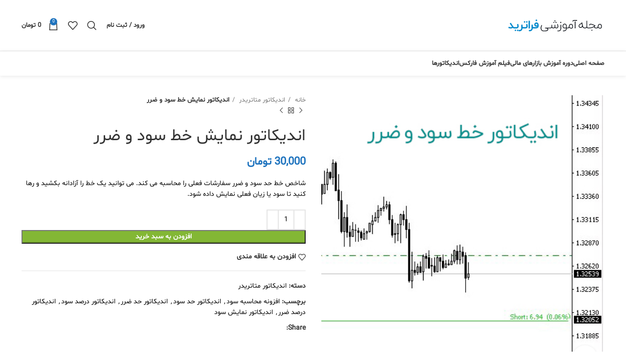

--- FILE ---
content_type: text/html; charset=UTF-8
request_url: https://faratrade.ir/product/%D8%A7%D9%86%D8%AF%DB%8C%DA%A9%D8%A7%D8%AA%D9%88%D8%B1-%D9%86%D9%85%D8%A7%DB%8C%D8%B4-%D8%AE%D8%B7-%D8%B3%D9%88%D8%AF-%D9%88-%D8%B6%D8%B1%D8%B1/
body_size: 42070
content:
<!DOCTYPE html><html dir="rtl" lang="fa-IR"><head><script data-no-optimize="1">var litespeed_docref=sessionStorage.getItem("litespeed_docref");litespeed_docref&&(Object.defineProperty(document,"referrer",{get:function(){return litespeed_docref}}),sessionStorage.removeItem("litespeed_docref"));</script> <meta charset="UTF-8"><link rel="profile" href="https://gmpg.org/xfn/11"><link rel="pingback" href="https://faratrade.ir/xmlrpc.php"> <script type="litespeed/javascript">window.MSInputMethodContext&&document.documentMode&&document.write('<script src="https://faratrade.ir/wp-content/themes/woodmart/js/libs/ie11CustomProperties.min.js"><\/script>')</script> <title>اندیکاتور نمایش خط سود و ضرر &#8211; فراترید</title><meta name='robots' content='max-image-preview:large' /><link rel="alternate" type="application/rss+xml" title="فراترید &raquo; خوراک" href="https://faratrade.ir/feed/" /><link rel="alternate" type="application/rss+xml" title="فراترید &raquo; خوراک دیدگاه‌ها" href="https://faratrade.ir/comments/feed/" /><link rel="alternate" type="application/rss+xml" title="فراترید &raquo; اندیکاتور نمایش خط سود و ضرر خوراک دیدگاه‌ها" href="https://faratrade.ir/product/%d8%a7%d9%86%d8%af%db%8c%da%a9%d8%a7%d8%aa%d9%88%d8%b1-%d9%86%d9%85%d8%a7%db%8c%d8%b4-%d8%ae%d8%b7-%d8%b3%d9%88%d8%af-%d9%88-%d8%b6%d8%b1%d8%b1/feed/" /><link data-optimized="2" rel="stylesheet" href="https://faratrade.ir/wp-content/litespeed/css/f496f1b62c64c877cc78bcea22b9d545.css?ver=e2723" /><style id='wpsh-blocks-aparat-style-inline-css' type='text/css'>.h_iframe-aparat_embed_frame{position:relative}.h_iframe-aparat_embed_frame .ratio{display:block;width:100%;height:auto}.h_iframe-aparat_embed_frame iframe{position:absolute;top:0;left:0;width:100%;height:100%}.wpsh-blocks_aparat{width:100%;clear:both;overflow:auto;display:block;position:relative;padding:30px 0}.wpsh-blocks_aparat_align_center .h_iframe-aparat_embed_frame{margin:0 auto}.wpsh-blocks_aparat_align_left .h_iframe-aparat_embed_frame{margin-right:30%}.wpsh-blocks_aparat_size_small .h_iframe-aparat_embed_frame{max-width:420px}.wpsh-blocks_aparat_size_big .h_iframe-aparat_embed_frame{max-width:720px}</style><style id='wpsh-blocks-justify-style-inline-css' type='text/css'>.wp-block-wpsh-blocks-justify,.wpsh-blocks_justify{text-align:justify !important}.wpsh-blocks_justify_ltr{direction:ltr !important}.wpsh-blocks_justify_rtl{direction:rtl !important}</style><style id='wpsh-blocks-shamsi-style-inline-css' type='text/css'>.wpsh-blocks_shamsi_align_center{text-align:center !important}.wpsh-blocks_shamsi_align_right{text-align:right !important}.wpsh-blocks_shamsi_align_left{text-align:left !important}</style><style id='classic-theme-styles-inline-css' type='text/css'>/*! This file is auto-generated */
.wp-block-button__link{color:#fff;background-color:#32373c;border-radius:9999px;box-shadow:none;text-decoration:none;padding:calc(.667em + 2px) calc(1.333em + 2px);font-size:1.125em}.wp-block-file__button{background:#32373c;color:#fff;text-decoration:none}</style><style id='global-styles-inline-css' type='text/css'>body{--wp--preset--color--black: #000000;--wp--preset--color--cyan-bluish-gray: #abb8c3;--wp--preset--color--white: #ffffff;--wp--preset--color--pale-pink: #f78da7;--wp--preset--color--vivid-red: #cf2e2e;--wp--preset--color--luminous-vivid-orange: #ff6900;--wp--preset--color--luminous-vivid-amber: #fcb900;--wp--preset--color--light-green-cyan: #7bdcb5;--wp--preset--color--vivid-green-cyan: #00d084;--wp--preset--color--pale-cyan-blue: #8ed1fc;--wp--preset--color--vivid-cyan-blue: #0693e3;--wp--preset--color--vivid-purple: #9b51e0;--wp--preset--gradient--vivid-cyan-blue-to-vivid-purple: linear-gradient(135deg,rgba(6,147,227,1) 0%,rgb(155,81,224) 100%);--wp--preset--gradient--light-green-cyan-to-vivid-green-cyan: linear-gradient(135deg,rgb(122,220,180) 0%,rgb(0,208,130) 100%);--wp--preset--gradient--luminous-vivid-amber-to-luminous-vivid-orange: linear-gradient(135deg,rgba(252,185,0,1) 0%,rgba(255,105,0,1) 100%);--wp--preset--gradient--luminous-vivid-orange-to-vivid-red: linear-gradient(135deg,rgba(255,105,0,1) 0%,rgb(207,46,46) 100%);--wp--preset--gradient--very-light-gray-to-cyan-bluish-gray: linear-gradient(135deg,rgb(238,238,238) 0%,rgb(169,184,195) 100%);--wp--preset--gradient--cool-to-warm-spectrum: linear-gradient(135deg,rgb(74,234,220) 0%,rgb(151,120,209) 20%,rgb(207,42,186) 40%,rgb(238,44,130) 60%,rgb(251,105,98) 80%,rgb(254,248,76) 100%);--wp--preset--gradient--blush-light-purple: linear-gradient(135deg,rgb(255,206,236) 0%,rgb(152,150,240) 100%);--wp--preset--gradient--blush-bordeaux: linear-gradient(135deg,rgb(254,205,165) 0%,rgb(254,45,45) 50%,rgb(107,0,62) 100%);--wp--preset--gradient--luminous-dusk: linear-gradient(135deg,rgb(255,203,112) 0%,rgb(199,81,192) 50%,rgb(65,88,208) 100%);--wp--preset--gradient--pale-ocean: linear-gradient(135deg,rgb(255,245,203) 0%,rgb(182,227,212) 50%,rgb(51,167,181) 100%);--wp--preset--gradient--electric-grass: linear-gradient(135deg,rgb(202,248,128) 0%,rgb(113,206,126) 100%);--wp--preset--gradient--midnight: linear-gradient(135deg,rgb(2,3,129) 0%,rgb(40,116,252) 100%);--wp--preset--font-size--small: 13px;--wp--preset--font-size--medium: 20px;--wp--preset--font-size--large: 36px;--wp--preset--font-size--x-large: 42px;--wp--preset--spacing--20: 0.44rem;--wp--preset--spacing--30: 0.67rem;--wp--preset--spacing--40: 1rem;--wp--preset--spacing--50: 1.5rem;--wp--preset--spacing--60: 2.25rem;--wp--preset--spacing--70: 3.38rem;--wp--preset--spacing--80: 5.06rem;--wp--preset--shadow--natural: 6px 6px 9px rgba(0, 0, 0, 0.2);--wp--preset--shadow--deep: 12px 12px 50px rgba(0, 0, 0, 0.4);--wp--preset--shadow--sharp: 6px 6px 0px rgba(0, 0, 0, 0.2);--wp--preset--shadow--outlined: 6px 6px 0px -3px rgba(255, 255, 255, 1), 6px 6px rgba(0, 0, 0, 1);--wp--preset--shadow--crisp: 6px 6px 0px rgba(0, 0, 0, 1);}:where(.is-layout-flex){gap: 0.5em;}:where(.is-layout-grid){gap: 0.5em;}body .is-layout-flow > .alignleft{float: left;margin-inline-start: 0;margin-inline-end: 2em;}body .is-layout-flow > .alignright{float: right;margin-inline-start: 2em;margin-inline-end: 0;}body .is-layout-flow > .aligncenter{margin-left: auto !important;margin-right: auto !important;}body .is-layout-constrained > .alignleft{float: left;margin-inline-start: 0;margin-inline-end: 2em;}body .is-layout-constrained > .alignright{float: right;margin-inline-start: 2em;margin-inline-end: 0;}body .is-layout-constrained > .aligncenter{margin-left: auto !important;margin-right: auto !important;}body .is-layout-constrained > :where(:not(.alignleft):not(.alignright):not(.alignfull)){max-width: var(--wp--style--global--content-size);margin-left: auto !important;margin-right: auto !important;}body .is-layout-constrained > .alignwide{max-width: var(--wp--style--global--wide-size);}body .is-layout-flex{display: flex;}body .is-layout-flex{flex-wrap: wrap;align-items: center;}body .is-layout-flex > *{margin: 0;}body .is-layout-grid{display: grid;}body .is-layout-grid > *{margin: 0;}:where(.wp-block-columns.is-layout-flex){gap: 2em;}:where(.wp-block-columns.is-layout-grid){gap: 2em;}:where(.wp-block-post-template.is-layout-flex){gap: 1.25em;}:where(.wp-block-post-template.is-layout-grid){gap: 1.25em;}.has-black-color{color: var(--wp--preset--color--black) !important;}.has-cyan-bluish-gray-color{color: var(--wp--preset--color--cyan-bluish-gray) !important;}.has-white-color{color: var(--wp--preset--color--white) !important;}.has-pale-pink-color{color: var(--wp--preset--color--pale-pink) !important;}.has-vivid-red-color{color: var(--wp--preset--color--vivid-red) !important;}.has-luminous-vivid-orange-color{color: var(--wp--preset--color--luminous-vivid-orange) !important;}.has-luminous-vivid-amber-color{color: var(--wp--preset--color--luminous-vivid-amber) !important;}.has-light-green-cyan-color{color: var(--wp--preset--color--light-green-cyan) !important;}.has-vivid-green-cyan-color{color: var(--wp--preset--color--vivid-green-cyan) !important;}.has-pale-cyan-blue-color{color: var(--wp--preset--color--pale-cyan-blue) !important;}.has-vivid-cyan-blue-color{color: var(--wp--preset--color--vivid-cyan-blue) !important;}.has-vivid-purple-color{color: var(--wp--preset--color--vivid-purple) !important;}.has-black-background-color{background-color: var(--wp--preset--color--black) !important;}.has-cyan-bluish-gray-background-color{background-color: var(--wp--preset--color--cyan-bluish-gray) !important;}.has-white-background-color{background-color: var(--wp--preset--color--white) !important;}.has-pale-pink-background-color{background-color: var(--wp--preset--color--pale-pink) !important;}.has-vivid-red-background-color{background-color: var(--wp--preset--color--vivid-red) !important;}.has-luminous-vivid-orange-background-color{background-color: var(--wp--preset--color--luminous-vivid-orange) !important;}.has-luminous-vivid-amber-background-color{background-color: var(--wp--preset--color--luminous-vivid-amber) !important;}.has-light-green-cyan-background-color{background-color: var(--wp--preset--color--light-green-cyan) !important;}.has-vivid-green-cyan-background-color{background-color: var(--wp--preset--color--vivid-green-cyan) !important;}.has-pale-cyan-blue-background-color{background-color: var(--wp--preset--color--pale-cyan-blue) !important;}.has-vivid-cyan-blue-background-color{background-color: var(--wp--preset--color--vivid-cyan-blue) !important;}.has-vivid-purple-background-color{background-color: var(--wp--preset--color--vivid-purple) !important;}.has-black-border-color{border-color: var(--wp--preset--color--black) !important;}.has-cyan-bluish-gray-border-color{border-color: var(--wp--preset--color--cyan-bluish-gray) !important;}.has-white-border-color{border-color: var(--wp--preset--color--white) !important;}.has-pale-pink-border-color{border-color: var(--wp--preset--color--pale-pink) !important;}.has-vivid-red-border-color{border-color: var(--wp--preset--color--vivid-red) !important;}.has-luminous-vivid-orange-border-color{border-color: var(--wp--preset--color--luminous-vivid-orange) !important;}.has-luminous-vivid-amber-border-color{border-color: var(--wp--preset--color--luminous-vivid-amber) !important;}.has-light-green-cyan-border-color{border-color: var(--wp--preset--color--light-green-cyan) !important;}.has-vivid-green-cyan-border-color{border-color: var(--wp--preset--color--vivid-green-cyan) !important;}.has-pale-cyan-blue-border-color{border-color: var(--wp--preset--color--pale-cyan-blue) !important;}.has-vivid-cyan-blue-border-color{border-color: var(--wp--preset--color--vivid-cyan-blue) !important;}.has-vivid-purple-border-color{border-color: var(--wp--preset--color--vivid-purple) !important;}.has-vivid-cyan-blue-to-vivid-purple-gradient-background{background: var(--wp--preset--gradient--vivid-cyan-blue-to-vivid-purple) !important;}.has-light-green-cyan-to-vivid-green-cyan-gradient-background{background: var(--wp--preset--gradient--light-green-cyan-to-vivid-green-cyan) !important;}.has-luminous-vivid-amber-to-luminous-vivid-orange-gradient-background{background: var(--wp--preset--gradient--luminous-vivid-amber-to-luminous-vivid-orange) !important;}.has-luminous-vivid-orange-to-vivid-red-gradient-background{background: var(--wp--preset--gradient--luminous-vivid-orange-to-vivid-red) !important;}.has-very-light-gray-to-cyan-bluish-gray-gradient-background{background: var(--wp--preset--gradient--very-light-gray-to-cyan-bluish-gray) !important;}.has-cool-to-warm-spectrum-gradient-background{background: var(--wp--preset--gradient--cool-to-warm-spectrum) !important;}.has-blush-light-purple-gradient-background{background: var(--wp--preset--gradient--blush-light-purple) !important;}.has-blush-bordeaux-gradient-background{background: var(--wp--preset--gradient--blush-bordeaux) !important;}.has-luminous-dusk-gradient-background{background: var(--wp--preset--gradient--luminous-dusk) !important;}.has-pale-ocean-gradient-background{background: var(--wp--preset--gradient--pale-ocean) !important;}.has-electric-grass-gradient-background{background: var(--wp--preset--gradient--electric-grass) !important;}.has-midnight-gradient-background{background: var(--wp--preset--gradient--midnight) !important;}.has-small-font-size{font-size: var(--wp--preset--font-size--small) !important;}.has-medium-font-size{font-size: var(--wp--preset--font-size--medium) !important;}.has-large-font-size{font-size: var(--wp--preset--font-size--large) !important;}.has-x-large-font-size{font-size: var(--wp--preset--font-size--x-large) !important;}
.wp-block-navigation a:where(:not(.wp-element-button)){color: inherit;}
:where(.wp-block-post-template.is-layout-flex){gap: 1.25em;}:where(.wp-block-post-template.is-layout-grid){gap: 1.25em;}
:where(.wp-block-columns.is-layout-flex){gap: 2em;}:where(.wp-block-columns.is-layout-grid){gap: 2em;}
.wp-block-pullquote{font-size: 1.5em;line-height: 1.6;}</style><style id='woocommerce-inline-inline-css' type='text/css'>.woocommerce form .form-row .required { visibility: visible; }</style><link rel="preconnect" href="https://fonts.gstatic.com/" crossorigin><script id='jquery-core-js-extra' type="litespeed/javascript">var pp={"ajax_url":"https:\/\/faratrade.ir\/wp-admin\/admin-ajax.php"};var pp={"ajax_url":"https:\/\/faratrade.ir\/wp-admin\/admin-ajax.php"}</script> <script type="litespeed/javascript" data-src='https://faratrade.ir/wp-includes/js/jquery/jquery.min.js' id='jquery-core-js'></script> <script id="jquery-js-after" type="litespeed/javascript">function optimocha_getCookie(name){var v=document.cookie.match("(^|;) ?"+name+"=([^;]*)(;|$)");return v?v[2]:null}
function optimocha_check_wc_cart_script(){var cart_src="https://faratrade.ir/wp-content/plugins/woocommerce/assets/js/frontend/cart-fragments.min.js";var script_id="optimocha_loaded_wc_cart_fragments";if(document.getElementById(script_id)!==null){return!1}
if(optimocha_getCookie("woocommerce_cart_hash")){var script=document.createElement("script");script.id=script_id;script.src=cart_src;script.async=!0;document.head.appendChild(script)}}
optimocha_check_wc_cart_script();document.addEventListener("click",function(){setTimeout(optimocha_check_wc_cart_script,1000)})</script> <script id='wc-add-to-cart-js-extra' type="litespeed/javascript">var wc_add_to_cart_params={"ajax_url":"\/wp-admin\/admin-ajax.php","wc_ajax_url":"\/?wc-ajax=%%endpoint%%&elementor_page_id=3546","i18n_view_cart":"\u0645\u0634\u0627\u0647\u062f\u0647 \u0633\u0628\u062f \u062e\u0631\u06cc\u062f","cart_url":"https:\/\/faratrade.ir\/cart\/","is_cart":"","cart_redirect_after_add":"no"}</script> <script id='wc-single-product-js-extra' type="litespeed/javascript">var wc_single_product_params={"i18n_required_rating_text":"\u0644\u0637\u0641\u0627 \u06cc\u06a9 \u0627\u0645\u062a\u06cc\u0627\u0632 \u0631\u0627 \u0627\u0646\u062a\u062e\u0627\u0628 \u06a9\u0646\u06cc\u062f","review_rating_required":"yes","flexslider":{"rtl":!0,"animation":"slide","smoothHeight":!0,"directionNav":!1,"controlNav":"thumbnails","slideshow":!1,"animationSpeed":500,"animationLoop":!1,"allowOneSlide":!1},"zoom_enabled":"","zoom_options":[],"photoswipe_enabled":"","photoswipe_options":{"shareEl":!1,"closeOnScroll":!1,"history":!1,"hideAnimationDuration":0,"showAnimationDuration":0},"flexslider_enabled":""}</script> <script id='woocommerce-js-extra' type="litespeed/javascript">var woocommerce_params={"ajax_url":"\/wp-admin\/admin-ajax.php","wc_ajax_url":"\/?wc-ajax=%%endpoint%%&elementor_page_id=3546"}</script> <link rel="https://api.w.org/" href="https://faratrade.ir/wp-json/" /><link rel="alternate" type="application/json" href="https://faratrade.ir/wp-json/wp/v2/product/3546" /><link rel="EditURI" type="application/rsd+xml" title="RSD" href="https://faratrade.ir/xmlrpc.php?rsd" /><meta name="generator" content="WordPress 6.3.7" /><meta name="generator" content="WooCommerce 8.5.4" /><link rel="canonical" href="https://faratrade.ir/product/%d8%a7%d9%86%d8%af%db%8c%da%a9%d8%a7%d8%aa%d9%88%d8%b1-%d9%86%d9%85%d8%a7%db%8c%d8%b4-%d8%ae%d8%b7-%d8%b3%d9%88%d8%af-%d9%88-%d8%b6%d8%b1%d8%b1/" /><link rel='shortlink' href='https://faratrade.ir/?p=3546' /><link rel="alternate" type="application/json+oembed" href="https://faratrade.ir/wp-json/oembed/1.0/embed?url=https%3A%2F%2Ffaratrade.ir%2Fproduct%2F%25d8%25a7%25d9%2586%25d8%25af%25db%258c%25da%25a9%25d8%25a7%25d8%25aa%25d9%2588%25d8%25b1-%25d9%2586%25d9%2585%25d8%25a7%25db%258c%25d8%25b4-%25d8%25ae%25d8%25b7-%25d8%25b3%25d9%2588%25d8%25af-%25d9%2588-%25d8%25b6%25d8%25b1%25d8%25b1%2F" /><link rel="alternate" type="text/xml+oembed" href="https://faratrade.ir/wp-json/oembed/1.0/embed?url=https%3A%2F%2Ffaratrade.ir%2Fproduct%2F%25d8%25a7%25d9%2586%25d8%25af%25db%258c%25da%25a9%25d8%25a7%25d8%25aa%25d9%2588%25d8%25b1-%25d9%2586%25d9%2585%25d8%25a7%25db%258c%25d8%25b4-%25d8%25ae%25d8%25b7-%25d8%25b3%25d9%2588%25d8%25af-%25d9%2588-%25d8%25b6%25d8%25b1%25d8%25b1%2F&#038;format=xml" /> <script type="application/ld+json">{
    "@context": "https://schema.org/",
    "@type": "CreativeWorkSeries",
    "name": "اندیکاتور نمایش خط سود و ضرر",
    "aggregateRating": {
        "@type": "AggregateRating",
        "ratingValue": "3",
        "bestRating": "5",
        "ratingCount": "4"
    }
}</script> <meta name="viewport" content="width=device-width, initial-scale=1.0, maximum-scale=1.0, user-scalable=no">
<noscript><style>.woocommerce-product-gallery{ opacity: 1 !important; }</style></noscript><meta name="generator" content="Elementor 3.27.6; features: additional_custom_breakpoints; settings: css_print_method-external, google_font-enabled, font_display-auto"><style>.e-con.e-parent:nth-of-type(n+4):not(.e-lazyloaded):not(.e-no-lazyload),
				.e-con.e-parent:nth-of-type(n+4):not(.e-lazyloaded):not(.e-no-lazyload) * {
					background-image: none !important;
				}
				@media screen and (max-height: 1024px) {
					.e-con.e-parent:nth-of-type(n+3):not(.e-lazyloaded):not(.e-no-lazyload),
					.e-con.e-parent:nth-of-type(n+3):not(.e-lazyloaded):not(.e-no-lazyload) * {
						background-image: none !important;
					}
				}
				@media screen and (max-height: 640px) {
					.e-con.e-parent:nth-of-type(n+2):not(.e-lazyloaded):not(.e-no-lazyload),
					.e-con.e-parent:nth-of-type(n+2):not(.e-lazyloaded):not(.e-no-lazyload) * {
						background-image: none !important;
					}
				}</style><style></style></head><body class="rtl product-template-default single single-product postid-3546 theme-woodmart woocommerce woocommerce-page woocommerce-no-js wrapper-full-width  woodmart-product-design-default categories-accordion-on woodmart-archive-shop woodmart-ajax-shop-on offcanvas-sidebar-mobile offcanvas-sidebar-tablet elementor-default elementor-kit-6620"> <script type="text/javascript" id="wd-flicker-fix">// Flicker fix.</script> <div class="website-wrapper"><header class="whb-header whb-default_header whb-sticky-shadow whb-scroll-stick whb-sticky-real"><div class="whb-main-header"><div class="whb-row whb-top-bar whb-not-sticky-row whb-with-bg whb-without-border whb-color-dark whb-flex-flex-middle whb-hidden-desktop whb-hidden-mobile"><div class="container"><div class="whb-flex-row whb-top-bar-inner"><div class="whb-column whb-col-left whb-visible-lg whb-empty-column"></div><div class="whb-column whb-col-center whb-visible-lg whb-empty-column"></div><div class="whb-column whb-col-right whb-visible-lg whb-empty-column"></div><div class="whb-column whb-col-mobile whb-hidden-lg"><div class="wd-social-icons icons-design-default icons-size-small color-scheme-light social-share social-form-circle text-left">
<a rel="noopener noreferrer nofollow" href="https://www.facebook.com/sharer/sharer.php?u=https://faratrade.ir/product/%d8%a7%d9%86%d8%af%db%8c%da%a9%d8%a7%d8%aa%d9%88%d8%b1-%d9%86%d9%85%d8%a7%db%8c%d8%b4-%d8%ae%d8%b7-%d8%b3%d9%88%d8%af-%d9%88-%d8%b6%d8%b1%d8%b1/" target="_blank" class=" wd-social-icon social-facebook" aria-label="Facebook social link">
<span class="wd-icon"></span>
</a>
<a rel="noopener noreferrer nofollow" href="https://twitter.com/share?url=https://faratrade.ir/product/%d8%a7%d9%86%d8%af%db%8c%da%a9%d8%a7%d8%aa%d9%88%d8%b1-%d9%86%d9%85%d8%a7%db%8c%d8%b4-%d8%ae%d8%b7-%d8%b3%d9%88%d8%af-%d9%88-%d8%b6%d8%b1%d8%b1/" target="_blank" class=" wd-social-icon social-twitter" aria-label="Twitter social link">
<span class="wd-icon"></span>
</a>
<a rel="noopener noreferrer nofollow" href="https://pinterest.com/pin/create/button/?url=https://faratrade.ir/product/%d8%a7%d9%86%d8%af%db%8c%da%a9%d8%a7%d8%aa%d9%88%d8%b1-%d9%86%d9%85%d8%a7%db%8c%d8%b4-%d8%ae%d8%b7-%d8%b3%d9%88%d8%af-%d9%88-%d8%b6%d8%b1%d8%b1/&media=https://faratrade.ir/wp-content/uploads/2020/10/Indicator-line-profit.jpg&description=%D8%A7%D9%86%D8%AF%DB%8C%DA%A9%D8%A7%D8%AA%D9%88%D8%B1+%D9%86%D9%85%D8%A7%DB%8C%D8%B4+%D8%AE%D8%B7+%D8%B3%D9%88%D8%AF+%D9%88+%D8%B6%D8%B1%D8%B1" target="_blank" class=" wd-social-icon social-pinterest" aria-label="Pinterest social link">
<span class="wd-icon"></span>
</a>
<a rel="noopener noreferrer nofollow" href="https://www.linkedin.com/shareArticle?mini=true&url=https://faratrade.ir/product/%d8%a7%d9%86%d8%af%db%8c%da%a9%d8%a7%d8%aa%d9%88%d8%b1-%d9%86%d9%85%d8%a7%db%8c%d8%b4-%d8%ae%d8%b7-%d8%b3%d9%88%d8%af-%d9%88-%d8%b6%d8%b1%d8%b1/" target="_blank" class=" wd-social-icon social-linkedin" aria-label="Linkedin social link">
<span class="wd-icon"></span>
</a>
<a rel="noopener noreferrer nofollow" href="https://telegram.me/share/url?url=https://faratrade.ir/product/%d8%a7%d9%86%d8%af%db%8c%da%a9%d8%a7%d8%aa%d9%88%d8%b1-%d9%86%d9%85%d8%a7%db%8c%d8%b4-%d8%ae%d8%b7-%d8%b3%d9%88%d8%af-%d9%88-%d8%b6%d8%b1%d8%b1/" target="_blank" class=" wd-social-icon social-tg" aria-label="Telegram social link">
<span class="wd-icon"></span>
</a></div></div></div></div></div><div class="whb-row whb-general-header whb-not-sticky-row whb-without-bg whb-border-fullwidth whb-color-dark whb-flex-flex-middle"><div class="container"><div class="whb-flex-row whb-general-header-inner"><div class="whb-column whb-col-left whb-visible-lg"><div class="site-logo">
<a href="https://faratrade.ir/" class="wd-logo wd-main-logo" rel="home">
<img data-lazyloaded="1" src="[data-uri]" width="200" height="54" data-src="https://faratrade.ir/wp-content/uploads/2019/06/logo.png" alt="فراترید" style="max-width: 250px;" />	</a></div></div><div class="whb-column whb-col-center whb-visible-lg whb-empty-column"></div><div class="whb-column whb-col-right whb-visible-lg"><div class="wd-header-my-account wd-tools-element wd-event-hover wd-design-1 wd-account-style-text whb-2b8mjqhbtvxz16jtxdrd">
<a href="https://faratrade.ir/my-account/" title="حساب کاربری من">
<span class="wd-tools-icon">
</span>
<span class="wd-tools-text">
ورود / ثبت نام			</span></a><div class="wd-dropdown wd-dropdown-register"><div class="login-dropdown-inner">
<span class="wd-heading"><span class="title">ورود</span><a class="create-account-link" href="https://faratrade.ir/my-account/?action=register">ایجاد حساب کاربری</a></span><form method="post" class="login woocommerce-form woocommerce-form-login
" action="https://faratrade.ir/my-account/" 			><p class="woocommerce-FormRow woocommerce-FormRow--wide form-row form-row-wide form-row-username">
<label for="username">نام کاربری یا آدرس ایمیل&nbsp;<span class="required">*</span></label>
<input type="text" class="woocommerce-Input woocommerce-Input--text input-text" name="username" id="username" value="" /></p><p class="woocommerce-FormRow woocommerce-FormRow--wide form-row form-row-wide form-row-password">
<label for="password">رمز عبور&nbsp;<span class="required">*</span></label>
<input class="woocommerce-Input woocommerce-Input--text input-text" type="password" name="password" id="password" autocomplete="current-password" /></p><div class="g-recaptcha" style="transform: scale(0.9); -webkit-transform: scale(0.9); transform-origin: 0 0; -webkit-transform-origin: 0 0;" data-sitekey="6Lel4RsoAAAAAM9YGnQydA5ViLgvh6UpfB_9Zi6l"></div><script type="litespeed/javascript">jQuery("form.woocommerce-checkout").on("submit",function(){setTimeout(function(){grecaptcha.reset()},100)})</script><script type="litespeed/javascript" data-src='https://www.google.com/recaptcha/api.js?ver=1.31' id='wpcaptcha-recaptcha-js'></script> <p class="form-row">
<input type="hidden" id="woocommerce-login-nonce" name="woocommerce-login-nonce" value="5df74394d4" /><input type="hidden" name="_wp_http_referer" value="/product/%D8%A7%D9%86%D8%AF%DB%8C%DA%A9%D8%A7%D8%AA%D9%88%D8%B1-%D9%86%D9%85%D8%A7%DB%8C%D8%B4-%D8%AE%D8%B7-%D8%B3%D9%88%D8%AF-%D9%88-%D8%B6%D8%B1%D8%B1/" />										<button type="submit" class="button woocommerce-button woocommerce-form-login__submit" name="login" value="ورود">ورود</button></p><p class="login-form-footer">
<a href="https://faratrade.ir/my-account/lost-password/" class="woocommerce-LostPassword lost_password">رمز عبور را فراموش کرده اید؟</a>
<label class="woocommerce-form__label woocommerce-form__label-for-checkbox woocommerce-form-login__rememberme">
<input class="woocommerce-form__input woocommerce-form__input-checkbox" name="rememberme" type="checkbox" value="forever" title="مرا به خاطر بسپار" aria-label="مرا به خاطر بسپار" /> <span>مرا به خاطر بسپار</span>
</label></p></form></div></div></div><div class="wd-header-search wd-tools-element wd-design-1 wd-style-icon wd-display-full-screen whb-duljtjrl87kj7pmuut6b" title="جستجو">
<a href="javascript:void(0);" aria-label="جستجو">
<span class="wd-tools-icon">
</span><span class="wd-tools-text">
جستجو			</span></a></div><div class="wd-header-wishlist wd-tools-element wd-style-icon wd-design-2 whb-i8977fqp1lmve3hyjltf" title="لیست علاقمندی های من">
<a href="https://faratrade.ir/product/%d8%a7%d9%86%d8%af%db%8c%da%a9%d8%a7%d8%aa%d9%88%d8%b1-%d9%86%d9%85%d8%a7%db%8c%d8%b4-%d8%ae%d8%b7-%d8%b3%d9%88%d8%af-%d9%88-%d8%b6%d8%b1%d8%b1/">
<span class="wd-tools-icon">
</span><span class="wd-tools-text">
علاقه مندی			</span></a></div><div class="wd-header-cart wd-tools-element wd-design-2 cart-widget-opener whb-5u866sftq6yga790jxf3">
<a href="https://faratrade.ir/cart/" title="سبد خرید">
<span class="wd-tools-icon wd-icon-alt">
<span class="wd-cart-number wd-tools-count">0 <span>محصول</span></span>
</span>
<span class="wd-tools-text">
<span class="wd-cart-subtotal"><span class="woocommerce-Price-amount amount"><bdi>0&nbsp;<span class="woocommerce-Price-currencySymbol">تومان</span></bdi></span></span>
</span></a></div></div><div class="whb-column whb-mobile-left whb-hidden-lg"><div class="wd-tools-element wd-header-mobile-nav wd-style-icon wd-design-6 whb-wn5z894j1g5n0yp3eeuz">
<a href="#" rel="nofollow" aria-label="Open mobile menu">
<span class="wd-tools-icon">
</span><span class="wd-tools-text">منو</span></a></div></div><div class="whb-column whb-mobile-center whb-hidden-lg"><div class="site-logo">
<a href="https://faratrade.ir/" class="wd-logo wd-main-logo" rel="home">
<img data-lazyloaded="1" src="[data-uri]" width="200" height="54" data-src="https://faratrade.ir/wp-content/uploads/2019/06/logo.png" alt="فراترید" style="max-width: 140px;" />	</a></div></div><div class="whb-column whb-mobile-right whb-hidden-lg"><div class="wd-header-cart wd-tools-element wd-design-5 cart-widget-opener whb-u6cx6mzhiof1qeysah9h">
<a href="https://faratrade.ir/cart/" title="سبد خرید">
<span class="wd-tools-icon wd-icon-alt">
<span class="wd-cart-number wd-tools-count">0 <span>محصول</span></span>
</span>
<span class="wd-tools-text">
<span class="wd-cart-subtotal"><span class="woocommerce-Price-amount amount"><bdi>0&nbsp;<span class="woocommerce-Price-currencySymbol">تومان</span></bdi></span></span>
</span></a></div></div></div></div></div><div class="whb-row whb-header-bottom whb-not-sticky-row whb-without-bg whb-without-border whb-color-dark whb-flex-flex-middle whb-hidden-mobile whb-with-shadow"><div class="container"><div class="whb-flex-row whb-header-bottom-inner"><div class="whb-column whb-col-left whb-visible-lg"><div class="wd-header-nav wd-header-main-nav text-left wd-design-1" role="navigation" aria-label="منوی اصلی"><ul id="menu-%d9%85%d9%86%d9%88-%d8%a7%d8%b5%d9%84%db%8c" class="menu wd-nav wd-nav-main wd-style-default wd-gap-s"><li id="menu-item-2503" class="menu-item menu-item-type-custom menu-item-object-custom menu-item-2503 item-level-0 menu-simple-dropdown wd-event-hover" ><a href="/" class="woodmart-nav-link"><span class="nav-link-text">صفحه اصلی</span></a></li><li id="menu-item-3026" class="menu-item menu-item-type-post_type menu-item-object-page menu-item-has-children menu-item-3026 item-level-0 menu-simple-dropdown wd-event-hover" ><a href="https://faratrade.ir/course/" class="woodmart-nav-link"><span class="nav-link-text">دوره آموزش بازارهای مالی</span></a><div class="color-scheme-dark wd-design-default wd-dropdown-menu wd-dropdown"><div class="container"><ul class="wd-sub-menu color-scheme-dark"><li id="menu-item-6649" class="menu-item menu-item-type-custom menu-item-object-custom menu-item-6649 item-level-1 wd-event-hover" ><a href="https://faratrade.ir/product/sam-seiden/" class="woodmart-nav-link">دوره پرایس اکشن سم سیدن</a></li><li id="menu-item-6650" class="menu-item menu-item-type-custom menu-item-object-custom menu-item-6650 item-level-1 wd-event-hover" ><a href="https://faratrade.ir/product/%d8%af%d9%88%d8%b1%d9%87-%d8%a2%d9%85%d9%88%d8%b2%d8%b4%db%8c-%d9%be%d8%b1%d8%a7%db%8c%d8%b3-%d8%a7%da%a9%d8%b4%d9%86-%d9%84%d9%86%d8%b3-%d8%a8%da%af%d8%b2-lance-beggs/" class="woodmart-nav-link">دوره پرایس اکشن لنس بگز</a></li><li id="menu-item-6651" class="menu-item menu-item-type-custom menu-item-object-custom menu-item-6651 item-level-1 wd-event-hover" ><a href="https://faratrade.ir/product/%d8%af%d9%88%d8%b1%d9%87-%d8%a2%d9%85%d9%88%d8%b2%d8%b4%db%8c-%da%a9%d8%a7%d8%b1-%d8%a8%d8%a7-%d9%86%d8%b1%d9%85-%d8%a7%d9%81%d8%b2%d8%a7%d8%b1-gannzilla-%da%af%d9%86-%d8%b2%db%8c%d9%84%d8%a7/" class="woodmart-nav-link">دوره آموزش گن و گن زیلا</a></li></ul></div></div></li><li id="menu-item-2777" class="menu-item menu-item-type-taxonomy menu-item-object-category menu-item-has-children menu-item-2777 item-level-0 menu-simple-dropdown wd-event-hover" ><a href="https://faratrade.ir/category/video/" class="woodmart-nav-link"><span class="nav-link-text">فیلم آموزش فارکس</span></a><div class="color-scheme-dark wd-design-default wd-dropdown-menu wd-dropdown"><div class="container"><ul class="wd-sub-menu color-scheme-dark"><li id="menu-item-6655" class="menu-item menu-item-type-post_type menu-item-object-post menu-item-6655 item-level-1 wd-event-hover" ><a href="https://faratrade.ir/%d8%a2%d9%85%d9%88%d8%b2%d8%b4-%da%a9%d8%a7%d9%85%d9%84-%d8%ab%d8%a8%d8%aa-%d9%86%d8%a7%d9%85-%d8%af%d8%b1-%d9%81%d8%a7%d8%b1%da%a9%d8%b3/" class="woodmart-nav-link">آموزش ثبت نام در فارکس</a></li></ul></div></div></li><li id="menu-item-3362" class="menu-item menu-item-type-custom menu-item-object-custom menu-item-has-children menu-item-3362 item-level-0 menu-simple-dropdown wd-event-hover" ><a href="#" class="woodmart-nav-link"><span class="nav-link-text">اندیکاتورها</span></a><div class="color-scheme-dark wd-design-default wd-dropdown-menu wd-dropdown"><div class="container"><ul class="wd-sub-menu color-scheme-dark"><li id="menu-item-3533" class="menu-item menu-item-type-post_type menu-item-object-page menu-item-3533 item-level-1 wd-event-hover" ><a href="https://faratrade.ir/design-metatrader-indicator/" class="woodmart-nav-link">طراحی اندیکاتور متاتریدر</a></li><li id="menu-item-3363" class="menu-item menu-item-type-post_type menu-item-object-page menu-item-3363 item-level-1 wd-event-hover" ><a href="https://faratrade.ir/premium-indicator/" class="woodmart-nav-link">اندیکاتورهای تجاری متاتریدر 4 و 5</a></li><li id="menu-item-3086" class="menu-item menu-item-type-post_type menu-item-object-page menu-item-3086 item-level-1 wd-event-hover" ><a href="https://faratrade.ir/%d8%a7%d9%86%d8%af%db%8c%da%a9%d8%a7%d8%aa%d9%88%d8%b1%d9%87%d8%a7%db%8c-%d8%b1%d8%a7%db%8c%da%af%d8%a7%d9%86/" class="woodmart-nav-link">اندیکاتورهای رایگان متاتریدر 4 و 5</a></li></ul></div></div></li></ul></div></div><div class="whb-column whb-col-center whb-visible-lg whb-empty-column"></div><div class="whb-column whb-col-right whb-visible-lg whb-empty-column"></div><div class="whb-column whb-col-mobile whb-hidden-lg whb-empty-column"></div></div></div></div></div></header><div class="main-page-wrapper"><div class="container-fluid"><div class="row content-layout-wrapper align-items-start"><div class="site-content shop-content-area col-12 breadcrumbs-location-summary wd-builder-off" role="main"><div class="container"></div><div id="product-3546" class="single-product-page single-product-content product-design-default tabs-location-standard tabs-type-tabs meta-location-add_to_cart reviews-location-tabs product-no-bg product type-product post-3546 status-publish first instock product_cat-indicator product_tag-599 product_tag-600 product_tag-601 product_tag-602 product_tag-603 product_tag-604 has-post-thumbnail downloadable virtual purchasable product-type-simple"><div class="container"><div class="woocommerce-notices-wrapper"></div><div class="row product-image-summary-wrap"><div class="product-image-summary col-lg-12 col-12 col-md-12"><div class="row product-image-summary-inner"><div class="col-lg-6 col-12 col-md-6 product-images" ><div class="product-images-inner"><div class="woocommerce-product-gallery woocommerce-product-gallery--with-images woocommerce-product-gallery--columns-4 images  images row thumbs-position-left image-action-zoom" style="opacity: 0; transition: opacity .25s ease-in-out;"><div class="col-lg-9 order-lg-last"><figure class="woocommerce-product-gallery__wrapper owl-items-lg-1 owl-items-md-1 owl-items-sm-1 owl-items-xs-1 owl-carousel" data-hide_pagination_control="yes"><div class="product-image-wrap"><figure data-thumb="https://faratrade.ir/wp-content/uploads/2020/10/Indicator-line-profit-150x150.jpg" class="woocommerce-product-gallery__image"><a data-elementor-open-lightbox="no" href="https://faratrade.ir/wp-content/uploads/2020/10/Indicator-line-profit.jpg"><img fetchpriority="high" width="400" height="400" src="https://faratrade.ir/wp-content/uploads/2020/10/Indicator-line-profit.jpg" class="wp-post-image wp-post-image" alt="" decoding="async" title="Indicator-line-profit" data-caption="" data-src="https://faratrade.ir/wp-content/uploads/2020/10/Indicator-line-profit.jpg" data-large_image="https://faratrade.ir/wp-content/uploads/2020/10/Indicator-line-profit.jpg" data-large_image_width="400" data-large_image_height="400" srcset="https://faratrade.ir/wp-content/uploads/2020/10/Indicator-line-profit.jpg 400w, https://faratrade.ir/wp-content/uploads/2020/10/Indicator-line-profit-300x300.jpg 300w, https://faratrade.ir/wp-content/uploads/2020/10/Indicator-line-profit-150x150.jpg 150w, https://faratrade.ir/wp-content/uploads/2020/10/Indicator-line-profit-85x85.jpg 85w, https://faratrade.ir/wp-content/uploads/2020/10/Indicator-line-profit-100x100.jpg 100w, https://faratrade.ir/wp-content/uploads/2020/10/Indicator-line-profit-32x32.jpg 32w" sizes="(max-width: 400px) 100vw, 400px" /></a></figure></div></figure><div class="product-additional-galleries"><div class="wd-show-product-gallery-wrap wd-action-btn wd-style-icon-bg-text wd-gallery-btn"><a href="#" rel="nofollow" class="woodmart-show-product-gallery"><span>بزرگنمایی تصویر</span></a></div></div></div><div class="col-lg-3 order-lg-first"><div class="thumbnails wd-v-thumb-custom owl-items-md-4 owl-items-sm-4 owl-items-xs-3" style="--wd-v-items:3;" data-vertical_items="3" data-tablet="4" data-mobile="3"></div></div></div></div></div><div class="col-lg-6 col-12 col-md-6 text-right summary entry-summary"><div class="summary-inner set-mb-l reset-last-child"><div class="single-breadcrumbs-wrapper"><div class="single-breadcrumbs"><div class="wd-breadcrumbs"><nav class="woocommerce-breadcrumb" aria-label="Breadcrumb">				<a href="https://faratrade.ir" class="breadcrumb-link">
خانه				</a>
<a href="https://faratrade.ir/product-category/indicator/" class="breadcrumb-link breadcrumb-link-last">
اندیکاتور متاتریدر				</a>
<span class="breadcrumb-last">
اندیکاتور نمایش خط سود و ضرر				</span></nav></div><div class="wd-products-nav"><div class="wd-event-hover">
<a class="wd-product-nav-btn wd-btn-prev" href="https://faratrade.ir/product/strength-candles/" aria-label="محصول قبلی"></a><div class="wd-dropdown">
<a href="https://faratrade.ir/product/strength-candles/" class="wd-product-nav-thumb">
<img data-lazyloaded="1" src="[data-uri]" width="300" height="300" data-src="https://faratrade.ir/wp-content/uploads/2020/05/sdadasd-300x300.jpg" class="attachment-woocommerce_thumbnail size-woocommerce_thumbnail" alt="اندیکاتور قدرت کندل ها در تایم فریم ها" decoding="async" data-srcset="https://faratrade.ir/wp-content/uploads/2020/05/sdadasd-300x300.jpg 300w, https://faratrade.ir/wp-content/uploads/2020/05/sdadasd-150x150.jpg 150w, https://faratrade.ir/wp-content/uploads/2020/05/sdadasd-400x400.jpg 400w, https://faratrade.ir/wp-content/uploads/2020/05/sdadasd-85x85.jpg 85w, https://faratrade.ir/wp-content/uploads/2020/05/sdadasd-50x50.jpg 50w, https://faratrade.ir/wp-content/uploads/2020/05/sdadasd-100x100.jpg 100w, https://faratrade.ir/wp-content/uploads/2020/05/sdadasd-32x32.jpg 32w, https://faratrade.ir/wp-content/uploads/2020/05/sdadasd.jpg 450w" data-sizes="(max-width: 300px) 100vw, 300px" />				</a><div class="wd-product-nav-desc">
<a href="https://faratrade.ir/product/strength-candles/" class="wd-entities-title">
اندیکاتور قدرت خرید و فروش کندل در تایم فریم ها					</a><span class="price">
<span class="woocommerce-Price-amount amount">40,000&nbsp;<span class="woocommerce-Price-currencySymbol">تومان</span></span>					</span></div></div></div>
<a href="https://faratrade.ir/shop/" class="wd-product-nav-btn wd-btn-back">
<span>
بازگشت به محصولات		</span>
</a><div class="wd-event-hover">
<a class="wd-product-nav-btn wd-btn-next" href="https://faratrade.ir/product/%d8%a7%d9%86%d8%af%db%8c%da%a9%d8%a7%d8%aa%d9%88%d8%b1-%d8%af%d8%a7%d8%b4%d8%a8%d9%88%d8%b1%d8%af-%d8%a7%d9%84%da%af%d9%88%d9%87%d8%a7%db%8c-%d9%87%d8%a7%d8%b1%d9%85%d9%88%d9%86%db%8c%da%a9/" aria-label="محصول بعدی"></a><div class="wd-dropdown">
<a href="https://faratrade.ir/product/%d8%a7%d9%86%d8%af%db%8c%da%a9%d8%a7%d8%aa%d9%88%d8%b1-%d8%af%d8%a7%d8%b4%d8%a8%d9%88%d8%b1%d8%af-%d8%a7%d9%84%da%af%d9%88%d9%87%d8%a7%db%8c-%d9%87%d8%a7%d8%b1%d9%85%d9%88%d9%86%db%8c%da%a9/" class="wd-product-nav-thumb">
<img data-lazyloaded="1" src="[data-uri]" width="300" height="300" data-src="https://faratrade.ir/wp-content/uploads/2020/10/pattern-mini-300x300.jpg" class="attachment-woocommerce_thumbnail size-woocommerce_thumbnail" alt="اندیکاتور داشبورد الگوهای هارمونیک" decoding="async" data-srcset="https://faratrade.ir/wp-content/uploads/2020/10/pattern-mini-300x300.jpg 300w, https://faratrade.ir/wp-content/uploads/2020/10/pattern-mini-150x150.jpg 150w, https://faratrade.ir/wp-content/uploads/2020/10/pattern-mini-85x85.jpg 85w, https://faratrade.ir/wp-content/uploads/2020/10/pattern-mini-100x100.jpg 100w, https://faratrade.ir/wp-content/uploads/2020/10/pattern-mini-32x32.jpg 32w, https://faratrade.ir/wp-content/uploads/2020/10/pattern-mini.jpg 400w" data-sizes="(max-width: 300px) 100vw, 300px" />				</a><div class="wd-product-nav-desc">
<a href="https://faratrade.ir/product/%d8%a7%d9%86%d8%af%db%8c%da%a9%d8%a7%d8%aa%d9%88%d8%b1-%d8%af%d8%a7%d8%b4%d8%a8%d9%88%d8%b1%d8%af-%d8%a7%d9%84%da%af%d9%88%d9%87%d8%a7%db%8c-%d9%87%d8%a7%d8%b1%d9%85%d9%88%d9%86%db%8c%da%a9/" class="wd-entities-title">
اندیکاتور داشبورد الگوهای هارمونیک					</a><span class="price">
<span class="woocommerce-Price-amount amount">30,000&nbsp;<span class="woocommerce-Price-currencySymbol">تومان</span></span>					</span></div></div></div></div></div></div><h1 class="product_title entry-title wd-entities-title">
اندیکاتور نمایش خط سود و ضرر</h1><p class="price"><span class="woocommerce-Price-amount amount"><bdi>30,000&nbsp;<span class="woocommerce-Price-currencySymbol">تومان</span></bdi></span></p><div class="woocommerce-product-details__short-description"><p>شاخص خط حد سود و ضرر سفارشات فعلی را محاسبه می کند. می توانید یک خط را آزادانه بکشید و رها کنید تا سود یا زیان فعلی نمایش داده شود.</p></div><form class="cart" action="https://faratrade.ir/product/%d8%a7%d9%86%d8%af%db%8c%da%a9%d8%a7%d8%aa%d9%88%d8%b1-%d9%86%d9%85%d8%a7%db%8c%d8%b4-%d8%ae%d8%b7-%d8%b3%d9%88%d8%af-%d9%88-%d8%b6%d8%b1%d8%b1/" method="post" enctype='multipart/form-data'><div class="quantity">
<input type="button" value="-" class="minus" />
<label class="screen-reader-text" for="quantity_696a552786b50">اندیکاتور نمایش خط سود و ضرر عدد</label>
<input
type="number"
id="quantity_696a552786b50"
class="input-text qty text"
value="1"
title="Qty"
min="1"
max=""
name="quantity"step="1"
placeholder=""
inputmode="numeric"
autocomplete="off"
><input type="button" value="+" class="plus" /></div><button type="submit" name="add-to-cart" value="3546" class="single_add_to_cart_button button alt">افزودن به سبد خرید</button></form><div class="wd-wishlist-btn wd-action-btn wd-style-text wd-wishlist-icon">
<a class="" href="https://faratrade.ir/product/%d8%a7%d9%86%d8%af%db%8c%da%a9%d8%a7%d8%aa%d9%88%d8%b1-%d9%86%d9%85%d8%a7%db%8c%d8%b4-%d8%ae%d8%b7-%d8%b3%d9%88%d8%af-%d9%88-%d8%b6%d8%b1%d8%b1/" data-key="14b09d9ec5" data-product-id="3546" rel="nofollow" data-added-text="نمایش لیست علاقه مندی">
<span>افزودن به علاقه مندی</span>
</a></div><div class="product_meta">
<span class="posted_in"><span class="meta-label">دسته:</span> <a href="https://faratrade.ir/product-category/indicator/" rel="tag">اندیکاتور متاتریدر</a></span>
<span class="tagged_as"><span class="meta-label">برچسب:</span> <a href="https://faratrade.ir/product-tag/%d8%a7%d9%81%d8%b2%d9%88%d9%86%d9%87-%d9%85%d8%ad%d8%a7%d8%b3%d8%a8%d9%87-%d8%b3%d9%88%d8%af/" rel="tag">افزونه محاسبه سود</a><span class="meta-sep">,</span> <a href="https://faratrade.ir/product-tag/%d8%a7%d9%86%d8%af%db%8c%da%a9%d8%a7%d8%aa%d9%88%d8%b1-%d8%ad%d8%af-%d8%b3%d9%88%d8%af/" rel="tag">اندیکاتور حد سود</a><span class="meta-sep">,</span> <a href="https://faratrade.ir/product-tag/%d8%a7%d9%86%d8%af%db%8c%da%a9%d8%a7%d8%aa%d9%88%d8%b1-%d8%ad%d8%af-%d8%b6%d8%b1%d8%b1/" rel="tag">اندیکاتور حد ضرر</a><span class="meta-sep">,</span> <a href="https://faratrade.ir/product-tag/%d8%a7%d9%86%d8%af%db%8c%da%a9%d8%a7%d8%aa%d9%88%d8%b1-%d8%af%d8%b1%d8%b5%d8%af-%d8%b3%d9%88%d8%af/" rel="tag">اندیکاتور درصد سود</a><span class="meta-sep">,</span> <a href="https://faratrade.ir/product-tag/%d8%a7%d9%86%d8%af%db%8c%da%a9%d8%a7%d8%aa%d9%88%d8%b1-%d8%af%d8%b1%d8%b5%d8%af-%d8%b6%d8%b1%d8%b1/" rel="tag">اندیکاتور درصد ضرر</a><span class="meta-sep">,</span> <a href="https://faratrade.ir/product-tag/%d8%a7%d9%86%d8%af%db%8c%da%a9%d8%a7%d8%aa%d9%88%d8%b1-%d9%86%d9%85%d8%a7%db%8c%d8%b4-%d8%b3%d9%88%d8%af/" rel="tag">اندیکاتور نمایش سود</a></span></div><div class="wd-social-icons icons-design-default icons-size-small color-scheme-dark social-share social-form-circle product-share wd-layout-inline text-right"><span class="wd-label share-title">Share:</span>
<a rel="noopener noreferrer nofollow" href="https://www.facebook.com/sharer/sharer.php?u=https://faratrade.ir/product/%d8%a7%d9%86%d8%af%db%8c%da%a9%d8%a7%d8%aa%d9%88%d8%b1-%d9%86%d9%85%d8%a7%db%8c%d8%b4-%d8%ae%d8%b7-%d8%b3%d9%88%d8%af-%d9%88-%d8%b6%d8%b1%d8%b1/" target="_blank" class=" wd-social-icon social-facebook" aria-label="Facebook social link">
<span class="wd-icon"></span>
</a>
<a rel="noopener noreferrer nofollow" href="https://twitter.com/share?url=https://faratrade.ir/product/%d8%a7%d9%86%d8%af%db%8c%da%a9%d8%a7%d8%aa%d9%88%d8%b1-%d9%86%d9%85%d8%a7%db%8c%d8%b4-%d8%ae%d8%b7-%d8%b3%d9%88%d8%af-%d9%88-%d8%b6%d8%b1%d8%b1/" target="_blank" class=" wd-social-icon social-twitter" aria-label="Twitter social link">
<span class="wd-icon"></span>
</a>
<a rel="noopener noreferrer nofollow" href="https://pinterest.com/pin/create/button/?url=https://faratrade.ir/product/%d8%a7%d9%86%d8%af%db%8c%da%a9%d8%a7%d8%aa%d9%88%d8%b1-%d9%86%d9%85%d8%a7%db%8c%d8%b4-%d8%ae%d8%b7-%d8%b3%d9%88%d8%af-%d9%88-%d8%b6%d8%b1%d8%b1/&media=https://faratrade.ir/wp-content/uploads/2020/10/Indicator-line-profit.jpg&description=%D8%A7%D9%86%D8%AF%DB%8C%DA%A9%D8%A7%D8%AA%D9%88%D8%B1+%D9%86%D9%85%D8%A7%DB%8C%D8%B4+%D8%AE%D8%B7+%D8%B3%D9%88%D8%AF+%D9%88+%D8%B6%D8%B1%D8%B1" target="_blank" class=" wd-social-icon social-pinterest" aria-label="Pinterest social link">
<span class="wd-icon"></span>
</a>
<a rel="noopener noreferrer nofollow" href="https://www.linkedin.com/shareArticle?mini=true&url=https://faratrade.ir/product/%d8%a7%d9%86%d8%af%db%8c%da%a9%d8%a7%d8%aa%d9%88%d8%b1-%d9%86%d9%85%d8%a7%db%8c%d8%b4-%d8%ae%d8%b7-%d8%b3%d9%88%d8%af-%d9%88-%d8%b6%d8%b1%d8%b1/" target="_blank" class=" wd-social-icon social-linkedin" aria-label="Linkedin social link">
<span class="wd-icon"></span>
</a>
<a rel="noopener noreferrer nofollow" href="https://telegram.me/share/url?url=https://faratrade.ir/product/%d8%a7%d9%86%d8%af%db%8c%da%a9%d8%a7%d8%aa%d9%88%d8%b1-%d9%86%d9%85%d8%a7%db%8c%d8%b4-%d8%ae%d8%b7-%d8%b3%d9%88%d8%af-%d9%88-%d8%b6%d8%b1%d8%b1/" target="_blank" class=" wd-social-icon social-tg" aria-label="Telegram social link">
<span class="wd-icon"></span>
</a></div></div></div></div></div></div></div><div class="product-tabs-wrapper"><div class="container"><div class="row"><div class="col-12 poduct-tabs-inner"><div class="woocommerce-tabs wc-tabs-wrapper tabs-layout-tabs" data-state="first" data-layout="tabs"><div class="wd-nav-wrapper wd-nav-tabs-wrapper text-center"><ul class="wd-nav wd-nav-tabs wd-icon-pos-left tabs wc-tabs wd-style-underline-reverse" role="tablist"><li class="description_tab active" id="tab-title-description"
role="tab" aria-controls="tab-description">
<a class="wd-nav-link" href="#tab-description">
<span class="nav-link-text wd-tabs-title">
توضیحات								</span>
</a></li><li class="reviews_tab" id="tab-title-reviews"
role="tab" aria-controls="tab-reviews">
<a class="wd-nav-link" href="#tab-reviews">
<span class="nav-link-text wd-tabs-title">
نظرات (0)								</span>
</a></li><li class="wd_additional_tab_tab" id="tab-title-wd_additional_tab"
role="tab" aria-controls="tab-wd_additional_tab">
<a class="wd-nav-link" href="#tab-wd_additional_tab">
<span class="nav-link-text wd-tabs-title">
Shipping &amp; Delivery								</span>
</a></li></ul></div><div class="wd-accordion-item"><div id="tab-title-description" class="wd-accordion-title wd-opener-pos-right tab-title-description wd-active" data-accordion-index="description"><div class="wd-accordion-title-text">
<span>
توضیحات						</span></div><span class="wd-accordion-opener wd-opener-style-arrow"></span></div><div class="entry-content woocommerce-Tabs-panel woocommerce-Tabs-panel--description wd-active panel wc-tab" id="tab-description" role="tabpanel" aria-labelledby="tab-title-description" data-accordion-index="description"><div class="wc-tab-inner"><p>شاخص خط حد سود و ضرر سفارشات فعلی را محاسبه می کند. می توانید یک خط را آزادانه بکشید و رها کنید تا سود یا زیان فعلی نمایش داده شود.</p><p>برای حساب کردن نحوه نشان دادن سود / ضرر.<br />
سفارشات معلق را محاسبه&nbsp; میکند.</p><p>بر اساس این اطلاعات ، معامله گران می توانند حرکت قیمت بیشتری را در نظر بگیرند و استراتژی خود را متناسب با آن تنظیم کنند.</p><p style="text-align: center;"><img data-lazyloaded="1" src="[data-uri]" loading="lazy" decoding="async" class="alignnone size-full wp-image-3548" data-src="https://faratrade.ir/wp-content/uploads/2020/10/Lines-Profit-Loss-MT4-Indicator-Forex.jpg" alt="اندیکاتور نمایش خط سود و ضرر" width="749" height="513" data-srcset="https://faratrade.ir/wp-content/uploads/2020/10/Lines-Profit-Loss-MT4-Indicator-Forex.jpg 749w, https://faratrade.ir/wp-content/uploads/2020/10/Lines-Profit-Loss-MT4-Indicator-Forex-150x103.jpg 150w, https://faratrade.ir/wp-content/uploads/2020/10/Lines-Profit-Loss-MT4-Indicator-Forex-600x411.jpg 600w, https://faratrade.ir/wp-content/uploads/2020/10/Lines-Profit-Loss-MT4-Indicator-Forex-300x205.jpg 300w, https://faratrade.ir/wp-content/uploads/2020/10/Lines-Profit-Loss-MT4-Indicator-Forex-640x438.jpg 640w, https://faratrade.ir/wp-content/uploads/2020/10/Lines-Profit-Loss-MT4-Indicator-Forex-400x274.jpg 400w" data-sizes="(max-width: 749px) 100vw, 749px" /></p><div class="kk-star-ratings kksr-auto kksr-align-right kksr-valign-bottom"
data-payload='{&quot;align&quot;:&quot;right&quot;,&quot;id&quot;:&quot;3546&quot;,&quot;slug&quot;:&quot;default&quot;,&quot;valign&quot;:&quot;bottom&quot;,&quot;ignore&quot;:&quot;&quot;,&quot;reference&quot;:&quot;auto&quot;,&quot;class&quot;:&quot;&quot;,&quot;count&quot;:&quot;4&quot;,&quot;legendonly&quot;:&quot;&quot;,&quot;readonly&quot;:&quot;&quot;,&quot;score&quot;:&quot;3&quot;,&quot;starsonly&quot;:&quot;&quot;,&quot;best&quot;:&quot;5&quot;,&quot;gap&quot;:&quot;4&quot;,&quot;greet&quot;:&quot;Rate this product&quot;,&quot;legend&quot;:&quot;3\/5 - (4 امتیاز)&quot;,&quot;size&quot;:&quot;24&quot;,&quot;title&quot;:&quot;اندیکاتور نمایش خط سود و ضرر&quot;,&quot;width&quot;:&quot;82&quot;,&quot;_legend&quot;:&quot;{score}\/{best} - ({count} {votes})&quot;,&quot;font_factor&quot;:&quot;1.25&quot;}'><div class="kksr-stars"><div class="kksr-stars-inactive"><div class="kksr-star" data-star="1" style="padding-left: 4px"><div class="kksr-icon" style="width: 24px; height: 24px;"></div></div><div class="kksr-star" data-star="2" style="padding-left: 4px"><div class="kksr-icon" style="width: 24px; height: 24px;"></div></div><div class="kksr-star" data-star="3" style="padding-left: 4px"><div class="kksr-icon" style="width: 24px; height: 24px;"></div></div><div class="kksr-star" data-star="4" style="padding-left: 4px"><div class="kksr-icon" style="width: 24px; height: 24px;"></div></div><div class="kksr-star" data-star="5" style="padding-left: 4px"><div class="kksr-icon" style="width: 24px; height: 24px;"></div></div></div><div class="kksr-stars-active" style="width: 82px;"><div class="kksr-star" style="padding-left: 4px"><div class="kksr-icon" style="width: 24px; height: 24px;"></div></div><div class="kksr-star" style="padding-left: 4px"><div class="kksr-icon" style="width: 24px; height: 24px;"></div></div><div class="kksr-star" style="padding-left: 4px"><div class="kksr-icon" style="width: 24px; height: 24px;"></div></div><div class="kksr-star" style="padding-left: 4px"><div class="kksr-icon" style="width: 24px; height: 24px;"></div></div><div class="kksr-star" style="padding-left: 4px"><div class="kksr-icon" style="width: 24px; height: 24px;"></div></div></div></div><div class="kksr-legend" style="font-size: 19.2px;">
3/5 - (4 امتیاز)</div></div></div></div></div><div class="wd-accordion-item"><div id="tab-title-reviews" class="wd-accordion-title wd-opener-pos-right tab-title-reviews" data-accordion-index="reviews"><div class="wd-accordion-title-text">
<span>
نظرات (0)						</span></div><span class="wd-accordion-opener wd-opener-style-arrow"></span></div><div class="entry-content woocommerce-Tabs-panel woocommerce-Tabs-panel--reviews panel wc-tab wd-single-reviews wd-layout-two-column" id="tab-reviews" role="tabpanel" aria-labelledby="tab-title-reviews" data-accordion-index="reviews"><div class="wc-tab-inner"><div id="reviews" class="woocommerce-Reviews" data-product-id="3546"><div id="comments"><div class="wd-reviews-heading"><div class="wd-reviews-tools"><h2 class="woocommerce-Reviews-title">
نقد و بررسی‌ها</h2></div></div><div class="wd-reviews-content"><p class="woocommerce-noreviews">هنوز بررسی‌ای ثبت نشده است.</p></div><div class="wd-loader-overlay wd-fill"></div></div><div id="review_form_wrapper" class="wd-form-pos-after"><div id="review_form"><div id="respond" class="comment-respond">
<span id="reply-title" class="comment-reply-title">اولین کسی باشید که دیدگاهی می نویسد &ldquo;اندیکاتور نمایش خط سود و ضرر&rdquo; <small><a rel="nofollow" id="cancel-comment-reply-link" href="/product/%D8%A7%D9%86%D8%AF%DB%8C%DA%A9%D8%A7%D8%AA%D9%88%D8%B1-%D9%86%D9%85%D8%A7%DB%8C%D8%B4-%D8%AE%D8%B7-%D8%B3%D9%88%D8%AF-%D9%88-%D8%B6%D8%B1%D8%B1/#respond" style="display:none;">لغو پاسخ</a></small></span><form action="https://faratrade.ir/wp-comments-post.php" method="post" id="commentform" class="comment-form" novalidate><p class="comment-notes"><span id="email-notes">نشانی ایمیل شما منتشر نخواهد شد.</span> <span class="required-field-message">بخش‌های موردنیاز علامت‌گذاری شده‌اند <span class="required">*</span></span></p><div class="comment-form-rating"><label for="rating">امتیاز شما&nbsp;<span class="required">*</span></label><select name="rating" id="rating" required><option value="">رای دهید</option><option value="5">عالی</option><option value="4">خوب</option><option value="3">متوسط</option><option value="2">نه خیلی بد</option><option value="1">خیلی بد</option>
</select></div><p class="comment-form-comment"><label for="comment">دیدگاه شما&nbsp;<span class="required">*</span></label><textarea id="comment" name="comment" cols="45" rows="8" required></textarea></p><p class="comment-form-author"><label for="author">نام&nbsp;<span class="required">*</span></label><input id="author" name="author" type="text" value="" size="30" required /></p><p class="comment-form-email"><label for="email">ایمیل&nbsp;<span class="required">*</span></label><input id="email" name="email" type="email" value="" size="30" required /></p><p class="comment-form-cookies-consent"><input id="wp-comment-cookies-consent" name="wp-comment-cookies-consent" type="checkbox" value="yes" /> <label for="wp-comment-cookies-consent">ذخیره نام، ایمیل و وبسایت من در مرورگر برای زمانی که دوباره دیدگاهی می‌نویسم.</label></p><div class="g-recaptcha" style="transform: scale(0.9); -webkit-transform: scale(0.9); transform-origin: 0 0; -webkit-transform-origin: 0 0;" data-sitekey="6Lel4RsoAAAAAM9YGnQydA5ViLgvh6UpfB_9Zi6l"></div><script type="litespeed/javascript">jQuery("form.woocommerce-checkout").on("submit",function(){setTimeout(function(){grecaptcha.reset()},100)})</script><script type="litespeed/javascript" data-src='https://www.google.com/recaptcha/api.js?ver=1.31' id='wpcaptcha-recaptcha-js'></script><p class="form-submit"><input name="submit" type="submit" id="submit" class="submit" value="ثبت" /> <input type='hidden' name='comment_post_ID' value='3546' id='comment_post_ID' />
<input type='hidden' name='comment_parent' id='comment_parent' value='0' /></p><p style="display: none !important;" class="akismet-fields-container" data-prefix="ak_"><label>&#916;<textarea name="ak_hp_textarea" cols="45" rows="8" maxlength="100"></textarea></label><input type="hidden" id="ak_js_1" name="ak_js" value="80"/><script type="litespeed/javascript">document.getElementById("ak_js_1").setAttribute("value",(new Date()).getTime())</script></p></form></div></div></div></div></div></div></div><div class="wd-accordion-item"><div id="tab-title-wd_additional_tab" class="wd-accordion-title wd-opener-pos-right tab-title-wd_additional_tab" data-accordion-index="wd_additional_tab"><div class="wd-accordion-title-text">
<span>
Shipping &amp; Delivery						</span></div><span class="wd-accordion-opener wd-opener-style-arrow"></span></div><div class="entry-content woocommerce-Tabs-panel woocommerce-Tabs-panel--wd_additional_tab panel wc-tab" id="tab-wd_additional_tab" role="tabpanel" aria-labelledby="tab-title-wd_additional_tab" data-accordion-index="wd_additional_tab"><div class="wc-tab-inner"></div></div></div></div></div></div></div></div><div class="container related-and-upsells"><div class="related-products"><h3 class="title slider-title">محصولات مرتبط</h3><div id="carousel-650"
class="wd-carousel-container  slider-type-product products wd-carousel-spacing-20" data-owl-carousel data-desktop="4" data-tablet_landscape="4" data-tablet="3" data-mobile="2"><div class="owl-carousel owl-items-lg-4 owl-items-md-4 owl-items-sm-3 owl-items-xs-2"><div class="slide-product owl-carousel-item"><div class="product-grid-item product product-no-swatches wd-hover-base wd-hover-with-fade wd-fade-off type-product post-3355 status-publish last instock product_cat-indicator product_tag-544 product_tag-536 product_tag-543 product_tag-542 product_tag--macd product_tag-540 has-post-thumbnail downloadable virtual sold-individually purchasable product-type-simple" data-loop="1" data-id="3355"><div class="product-wrapper"><div class="content-product-imagin"></div><div class="product-element-top wd-quick-shop">
<a href="https://faratrade.ir/product/macd-divergence/" class="product-image-link">
<img data-lazyloaded="1" src="[data-uri]" width="300" height="300" data-src="https://faratrade.ir/wp-content/uploads/2020/05/sdadads-300x300.jpg" class="attachment-woocommerce_thumbnail size-woocommerce_thumbnail wp-image-3356" alt="" decoding="async" data-srcset="https://faratrade.ir/wp-content/uploads/2020/05/sdadads-300x300.jpg 300w, https://faratrade.ir/wp-content/uploads/2020/05/sdadads-150x150.jpg 150w, https://faratrade.ir/wp-content/uploads/2020/05/sdadads-400x400.jpg 400w, https://faratrade.ir/wp-content/uploads/2020/05/sdadads-85x85.jpg 85w, https://faratrade.ir/wp-content/uploads/2020/05/sdadads-50x50.jpg 50w, https://faratrade.ir/wp-content/uploads/2020/05/sdadads-100x100.jpg 100w, https://faratrade.ir/wp-content/uploads/2020/05/sdadads-32x32.jpg 32w, https://faratrade.ir/wp-content/uploads/2020/05/sdadads.jpg 450w" data-sizes="(max-width: 300px) 100vw, 300px" />		</a><div class="hover-img">
<a href="https://faratrade.ir/product/macd-divergence/">
<img data-lazyloaded="1" src="[data-uri]" width="300" height="300" data-src="https://faratrade.ir/wp-content/uploads/2020/05/xauusd-m30-alpari-international-2-300x300.png" class="attachment-woocommerce_thumbnail size-woocommerce_thumbnail wp-image-3357" alt="" decoding="async" data-srcset="https://faratrade.ir/wp-content/uploads/2020/05/xauusd-m30-alpari-international-2-300x300.png 300w, https://faratrade.ir/wp-content/uploads/2020/05/xauusd-m30-alpari-international-2-150x150.png 150w, https://faratrade.ir/wp-content/uploads/2020/05/xauusd-m30-alpari-international-2-85x85.png 85w, https://faratrade.ir/wp-content/uploads/2020/05/xauusd-m30-alpari-international-2-50x50.png 50w, https://faratrade.ir/wp-content/uploads/2020/05/xauusd-m30-alpari-international-2-100x100.png 100w, https://faratrade.ir/wp-content/uploads/2020/05/xauusd-m30-alpari-international-2-32x32.png 32w" data-sizes="(max-width: 300px) 100vw, 300px" />				</a></div><div class="wrapp-swatches"><div class="wd-compare-btn product-compare-button wd-action-btn wd-style-icon wd-compare-icon">
<a href="https://faratrade.ir/product/macd-divergence/" data-id="3355" rel="nofollow" data-added-text="مقایسه محصولات">
<span>مقایسه</span>
</a></div></div></div><div class="product-element-bottom product-information"><h3 class="wd-entities-title"><a href="https://faratrade.ir/product/macd-divergence/">اندیکاتور نمایش واگرایی مک دی MACD</a></h3><div class="wd-product-cats">
<a href="https://faratrade.ir/product-category/indicator/" rel="tag">اندیکاتور متاتریدر</a></div><div class="product-rating-price"><div class="wrapp-product-price">
<span class="price"><span class="woocommerce-Price-amount amount"><bdi>30,000&nbsp;<span class="woocommerce-Price-currencySymbol">تومان</span></bdi></span></span></div></div><div class="fade-in-block wd-scroll"><div class="hover-content wd-more-desc"><div class="hover-content-inner wd-more-desc-inner">
اندیکاتور واگرایی در مک دی، یک اندیکاتور نمایش و شناسایی خودکار واگرایی ها در نمودارهای شما بوده و به کمک اندیکاتور مک دی و امکان خود به شما کمک میکند تا در زمان بسیار کمتری بتوانید به واگرایی های موجود در نمودارهای خود دست پیدا کنید. این اندیکاتور برای متاتریدر 4 بوده و دارای یک اندیکاتور و قالب می باشد که برای فعال شدن باید هرکدام را در پوشه مخصوص به خود قرار دهید.واگرایی معمولی زمانی رخ میدهد که بین قیمت و اندیکاتور RSI یک تناقض رفتاری وجود داشته باشد. در این حالت اندیکاتور با حرکت قیمتی مخالفت کرده و نسبت به آن رفتار متضادی را از خود نشان میدهد. در واقع در هنگام وقوع این نوع واگرایی ، قیمت از ادامه حرکت باز می ایستد و تغییر جهت میدهد. این نوع واگرایی را با نماد ( RD ) نشان میدهند و به دو دسته واگرایی معمولی مثبت و منفی تقسیم می شود.</div>
<a href="#" rel="nofollow" class="wd-more-desc-btn" aria-label="Read more description"><span></span></a></div><div class=" wd-buttons wd-pos-r-t"><div class="wrap-wishlist-button"><div class="wd-wishlist-btn wd-action-btn wd-style-icon wd-wishlist-icon">
<a class="" href="https://faratrade.ir/product/macd-divergence/" data-key="14b09d9ec5" data-product-id="3355" rel="nofollow" data-added-text="نمایش لیست علاقه مندی">
<span>افزودن به علاقه مندی</span>
</a></div></div><div class="wd-add-btn wd-action-btn wd-style-icon wd-add-cart-icon">
<a href="?add-to-cart=3355" data-quantity="1" class="button product_type_simple add_to_cart_button ajax_add_to_cart add-to-cart-loop" data-product_id="3355" data-product_sku="" aria-label="افزودن به سبد خرید: &ldquo;اندیکاتور نمایش واگرایی مک دی MACD&rdquo;" aria-describedby="" rel="nofollow"><span>افزودن به سبد خرید</span></a></div><div class="wrap-quickview-button"><div class="quick-view wd-action-btn wd-style-icon wd-quick-view-icon">
<a
href="https://faratrade.ir/product/macd-divergence/"
class="open-quick-view quick-view-button"
rel="nofollow"
data-id="3355"
>مشاهده سریع</a></div></div></div></div></div></div></div></div><div class="slide-product owl-carousel-item"><div class="product-grid-item product product-no-swatches wd-hover-base wd-hover-with-fade wd-fade-off type-product post-3349 status-publish first instock product_cat-indicator product_tag-536 product_tag-537 product_tag--rsi product_tag---rsi product_tag-539 has-post-thumbnail downloadable virtual sold-individually purchasable product-type-simple" data-loop="2" data-id="3349"><div class="product-wrapper"><div class="content-product-imagin"></div><div class="product-element-top wd-quick-shop">
<a href="https://faratrade.ir/product/%d8%a7%d9%86%d8%af%db%8c%da%a9%d8%a7%d8%aa%d9%88%d8%b1-%d8%b1%d8%b3%d9%85-%d8%ae%d9%88%d8%af%da%a9%d8%a7%d8%b1-%d9%88%d8%a7%da%af%d8%b1%d8%a7%db%8c%db%8c-%d8%af%d8%b1-rsi/" class="product-image-link">
<img data-lazyloaded="1" src="[data-uri]" width="300" height="300" data-src="https://faratrade.ir/wp-content/uploads/2020/05/dasdasd-300x300.jpg" class="attachment-woocommerce_thumbnail size-woocommerce_thumbnail wp-image-3352" alt="" decoding="async" data-srcset="https://faratrade.ir/wp-content/uploads/2020/05/dasdasd-300x300.jpg 300w, https://faratrade.ir/wp-content/uploads/2020/05/dasdasd-150x150.jpg 150w, https://faratrade.ir/wp-content/uploads/2020/05/dasdasd-400x400.jpg 400w, https://faratrade.ir/wp-content/uploads/2020/05/dasdasd-85x85.jpg 85w, https://faratrade.ir/wp-content/uploads/2020/05/dasdasd-50x50.jpg 50w, https://faratrade.ir/wp-content/uploads/2020/05/dasdasd-100x100.jpg 100w, https://faratrade.ir/wp-content/uploads/2020/05/dasdasd-32x32.jpg 32w, https://faratrade.ir/wp-content/uploads/2020/05/dasdasd.jpg 450w" data-sizes="(max-width: 300px) 100vw, 300px" />		</a><div class="hover-img">
<a href="https://faratrade.ir/product/%d8%a7%d9%86%d8%af%db%8c%da%a9%d8%a7%d8%aa%d9%88%d8%b1-%d8%b1%d8%b3%d9%85-%d8%ae%d9%88%d8%af%da%a9%d8%a7%d8%b1-%d9%88%d8%a7%da%af%d8%b1%d8%a7%db%8c%db%8c-%d8%af%d8%b1-rsi/">
<img data-lazyloaded="1" src="[data-uri]" width="300" height="283" data-src="https://faratrade.ir/wp-content/uploads/2020/05/sdasds-300x283.png" class="attachment-woocommerce_thumbnail size-woocommerce_thumbnail wp-image-3353" alt="" decoding="async" />				</a></div><div class="wrapp-swatches"><div class="wd-compare-btn product-compare-button wd-action-btn wd-style-icon wd-compare-icon">
<a href="https://faratrade.ir/product/%d8%a7%d9%86%d8%af%db%8c%da%a9%d8%a7%d8%aa%d9%88%d8%b1-%d8%b1%d8%b3%d9%85-%d8%ae%d9%88%d8%af%da%a9%d8%a7%d8%b1-%d9%88%d8%a7%da%af%d8%b1%d8%a7%db%8c%db%8c-%d8%af%d8%b1-rsi/" data-id="3349" rel="nofollow" data-added-text="مقایسه محصولات">
<span>مقایسه</span>
</a></div></div></div><div class="product-element-bottom product-information"><h3 class="wd-entities-title"><a href="https://faratrade.ir/product/%d8%a7%d9%86%d8%af%db%8c%da%a9%d8%a7%d8%aa%d9%88%d8%b1-%d8%b1%d8%b3%d9%85-%d8%ae%d9%88%d8%af%da%a9%d8%a7%d8%b1-%d9%88%d8%a7%da%af%d8%b1%d8%a7%db%8c%db%8c-%d8%af%d8%b1-rsi/">اندیکاتور رسم خودکار واگرایی در RSI</a></h3><div class="wd-product-cats">
<a href="https://faratrade.ir/product-category/indicator/" rel="tag">اندیکاتور متاتریدر</a></div><div class="product-rating-price"><div class="wrapp-product-price">
<span class="price"><span class="woocommerce-Price-amount amount"><bdi>30,000&nbsp;<span class="woocommerce-Price-currencySymbol">تومان</span></bdi></span></span></div></div><div class="fade-in-block wd-scroll"><div class="hover-content wd-more-desc"><div class="hover-content-inner wd-more-desc-inner">
اندیکاتور رسم خودکار واگرایی با RSI یک اندیکاتور حرفه ای برای ماتریدر 4 می باشد که به کمک آن میتوانید انواع واگرایی ها را بر روی انواع سهام و جفت ارز در بازار بورس و فارکس شناسایی کنید. به وسیله این اندیکاتور دیگر نیاز به صرف زمان برای واگرایی ها نبوده و این اندیکاتور به شما کمک می کند تا بتوانید در زمان کم این واگرایی ها را شناسایی کرده و از آن در معاملات خود استفاده کنید.این اندیکاتور شامل یک قالب و اندیکاتور بوده که باید هرکدام از آنها را در جای خود قرار دهید. پس از اکسترکت کردن فایل زیپ در بخش قالب ها و اندیکاتور های متاتریدر میتوانید از بخش قالب ها در متاتریدر این اندیکاتور را بر روی نمودار مورد نظر خود فعال کنید.</div>
<a href="#" rel="nofollow" class="wd-more-desc-btn" aria-label="Read more description"><span></span></a></div><div class=" wd-buttons wd-pos-r-t"><div class="wrap-wishlist-button"><div class="wd-wishlist-btn wd-action-btn wd-style-icon wd-wishlist-icon">
<a class="" href="https://faratrade.ir/product/%d8%a7%d9%86%d8%af%db%8c%da%a9%d8%a7%d8%aa%d9%88%d8%b1-%d8%b1%d8%b3%d9%85-%d8%ae%d9%88%d8%af%da%a9%d8%a7%d8%b1-%d9%88%d8%a7%da%af%d8%b1%d8%a7%db%8c%db%8c-%d8%af%d8%b1-rsi/" data-key="14b09d9ec5" data-product-id="3349" rel="nofollow" data-added-text="نمایش لیست علاقه مندی">
<span>افزودن به علاقه مندی</span>
</a></div></div><div class="wd-add-btn wd-action-btn wd-style-icon wd-add-cart-icon">
<a href="?add-to-cart=3349" data-quantity="1" class="button product_type_simple add_to_cart_button ajax_add_to_cart add-to-cart-loop" data-product_id="3349" data-product_sku="" aria-label="افزودن به سبد خرید: &ldquo;اندیکاتور رسم خودکار واگرایی در RSI&rdquo;" aria-describedby="" rel="nofollow"><span>افزودن به سبد خرید</span></a></div><div class="wrap-quickview-button"><div class="quick-view wd-action-btn wd-style-icon wd-quick-view-icon">
<a
href="https://faratrade.ir/product/%d8%a7%d9%86%d8%af%db%8c%da%a9%d8%a7%d8%aa%d9%88%d8%b1-%d8%b1%d8%b3%d9%85-%d8%ae%d9%88%d8%af%da%a9%d8%a7%d8%b1-%d9%88%d8%a7%da%af%d8%b1%d8%a7%db%8c%db%8c-%d8%af%d8%b1-rsi/"
class="open-quick-view quick-view-button"
rel="nofollow"
data-id="3349"
>مشاهده سریع</a></div></div></div></div></div></div></div></div><div class="slide-product owl-carousel-item"><div class="product-grid-item product product-no-swatches wd-hover-base wd-hover-with-fade wd-fade-off type-product post-3873 status-publish last instock product_cat-indicator product_tag-704 product_tag-705 product_tag-609 product_tag---123 product_tag-83 product_tag-706 product_tag-84 has-post-thumbnail downloadable virtual purchasable product-type-simple" data-loop="3" data-id="3873"><div class="product-wrapper"><div class="content-product-imagin"></div><div class="product-element-top wd-quick-shop">
<a href="https://faratrade.ir/product/%d8%a7%d9%86%d8%af%db%8c%da%a9%d8%a7%d8%aa%d9%88%d8%b1-%d9%86%d9%85%d8%a7%db%8c%d8%b4-%d8%ae%d9%88%d8%af%da%a9%d8%a7%d8%b1-%d8%a7%d9%84%da%af%d9%88-123/" class="product-image-link">
<img data-lazyloaded="1" src="[data-uri]" width="300" height="300" data-src="https://faratrade.ir/wp-content/uploads/2020/11/pattern123m-min-300x300.jpg" class="attachment-woocommerce_thumbnail size-woocommerce_thumbnail wp-image-3874" alt="اندیکاتور الگو 123" decoding="async" data-srcset="https://faratrade.ir/wp-content/uploads/2020/11/pattern123m-min-300x300.jpg 300w, https://faratrade.ir/wp-content/uploads/2020/11/pattern123m-min-150x150.jpg 150w, https://faratrade.ir/wp-content/uploads/2020/11/pattern123m-min-85x85.jpg 85w, https://faratrade.ir/wp-content/uploads/2020/11/pattern123m-min-100x100.jpg 100w, https://faratrade.ir/wp-content/uploads/2020/11/pattern123m-min-32x32.jpg 32w, https://faratrade.ir/wp-content/uploads/2020/11/pattern123m-min.jpg 400w" data-sizes="(max-width: 300px) 100vw, 300px" />		</a><div class="wrapp-swatches"><div class="wd-compare-btn product-compare-button wd-action-btn wd-style-icon wd-compare-icon">
<a href="https://faratrade.ir/product/%d8%a7%d9%86%d8%af%db%8c%da%a9%d8%a7%d8%aa%d9%88%d8%b1-%d9%86%d9%85%d8%a7%db%8c%d8%b4-%d8%ae%d9%88%d8%af%da%a9%d8%a7%d8%b1-%d8%a7%d9%84%da%af%d9%88-123/" data-id="3873" rel="nofollow" data-added-text="مقایسه محصولات">
<span>مقایسه</span>
</a></div></div></div><div class="product-element-bottom product-information"><h3 class="wd-entities-title"><a href="https://faratrade.ir/product/%d8%a7%d9%86%d8%af%db%8c%da%a9%d8%a7%d8%aa%d9%88%d8%b1-%d9%86%d9%85%d8%a7%db%8c%d8%b4-%d8%ae%d9%88%d8%af%da%a9%d8%a7%d8%b1-%d8%a7%d9%84%da%af%d9%88-123/">اندیکاتور نمایش خودکار الگو 123</a></h3><div class="wd-product-cats">
<a href="https://faratrade.ir/product-category/indicator/" rel="tag">اندیکاتور متاتریدر</a></div><div class="product-rating-price"><div class="wrapp-product-price">
<span class="price"><span class="woocommerce-Price-amount amount"><bdi>35,000&nbsp;<span class="woocommerce-Price-currencySymbol">تومان</span></bdi></span></span></div></div><div class="fade-in-block wd-scroll"><div class="hover-content wd-more-desc"><div class="hover-content-inner wd-more-desc-inner">
الگو 123 از جمله بهترین و قدرتمند ترین الگوهای نمودار است. این الگو از سه نقطه قیمت تشکیل شده است: یک پایین ، یک قله یا یک کف ، و retracement فیبوناچی از 38.2٪ تا 61.8٪. الگویی معتبر در نظر گرفته می شود که قیمت فراتر از آخرین قله یا دره شکسته شود ، لحظه ای که نشانگر یک پیکان را ترسیم می کند ، هشدار را افزایش می دهد و می توان معامله را انجام داد.با استفاده از این اندیکاتور میتوانید به آسانی پس از نصب و اجرای آن بر روی یک نمودار، الگوهای قدرتمند 123 را مشاهده کنید. همچنین این اندیکاتور دارای سیستم اعلام سیگنال می باشد که خرید و فروش را به شما خواهد گفت. البته بهتر است با اعلام سیگنال از سوی اندیکاتور، جوانب دیگر را سنجیده و پس از آن به انجام معاملات بپردازید.&nbsp;</div>
<a href="#" rel="nofollow" class="wd-more-desc-btn" aria-label="Read more description"><span></span></a></div><div class=" wd-buttons wd-pos-r-t"><div class="wrap-wishlist-button"><div class="wd-wishlist-btn wd-action-btn wd-style-icon wd-wishlist-icon">
<a class="" href="https://faratrade.ir/product/%d8%a7%d9%86%d8%af%db%8c%da%a9%d8%a7%d8%aa%d9%88%d8%b1-%d9%86%d9%85%d8%a7%db%8c%d8%b4-%d8%ae%d9%88%d8%af%da%a9%d8%a7%d8%b1-%d8%a7%d9%84%da%af%d9%88-123/" data-key="14b09d9ec5" data-product-id="3873" rel="nofollow" data-added-text="نمایش لیست علاقه مندی">
<span>افزودن به علاقه مندی</span>
</a></div></div><div class="wd-add-btn wd-action-btn wd-style-icon wd-add-cart-icon">
<a href="?add-to-cart=3873" data-quantity="1" class="button product_type_simple add_to_cart_button ajax_add_to_cart add-to-cart-loop" data-product_id="3873" data-product_sku="" aria-label="افزودن به سبد خرید: &ldquo;اندیکاتور نمایش خودکار الگو 123&rdquo;" aria-describedby="" rel="nofollow"><span>افزودن به سبد خرید</span></a></div><div class="wrap-quickview-button"><div class="quick-view wd-action-btn wd-style-icon wd-quick-view-icon">
<a
href="https://faratrade.ir/product/%d8%a7%d9%86%d8%af%db%8c%da%a9%d8%a7%d8%aa%d9%88%d8%b1-%d9%86%d9%85%d8%a7%db%8c%d8%b4-%d8%ae%d9%88%d8%af%da%a9%d8%a7%d8%b1-%d8%a7%d9%84%da%af%d9%88-123/"
class="open-quick-view quick-view-button"
rel="nofollow"
data-id="3873"
>مشاهده سریع</a></div></div></div></div></div></div></div></div><div class="slide-product owl-carousel-item"><div class="product-grid-item product has-stars product-no-swatches wd-hover-base wd-hover-with-fade wd-fade-off type-product post-3012 status-publish first instock product_cat-indicator has-post-thumbnail downloadable virtual sold-individually purchasable product-type-simple" data-loop="4" data-id="3012"><div class="product-wrapper"><div class="content-product-imagin"></div><div class="product-element-top wd-quick-shop">
<a href="https://faratrade.ir/product/supply-demand/" class="product-image-link">
<img data-lazyloaded="1" src="[data-uri]" width="300" height="300" data-src="https://faratrade.ir/wp-content/uploads/2020/05/sdasdddd-300x300.jpg" class="attachment-woocommerce_thumbnail size-woocommerce_thumbnail wp-image-3369" alt="" decoding="async" data-srcset="https://faratrade.ir/wp-content/uploads/2020/05/sdasdddd-300x300.jpg 300w, https://faratrade.ir/wp-content/uploads/2020/05/sdasdddd-150x150.jpg 150w, https://faratrade.ir/wp-content/uploads/2020/05/sdasdddd-400x400.jpg 400w, https://faratrade.ir/wp-content/uploads/2020/05/sdasdddd-85x85.jpg 85w, https://faratrade.ir/wp-content/uploads/2020/05/sdasdddd-50x50.jpg 50w, https://faratrade.ir/wp-content/uploads/2020/05/sdasdddd-100x100.jpg 100w, https://faratrade.ir/wp-content/uploads/2020/05/sdasdddd-32x32.jpg 32w, https://faratrade.ir/wp-content/uploads/2020/05/sdasdddd.jpg 450w" data-sizes="(max-width: 300px) 100vw, 300px" />		</a><div class="hover-img">
<a href="https://faratrade.ir/product/supply-demand/">
<img data-lazyloaded="1" src="[data-uri]" width="300" height="300" data-src="https://faratrade.ir/wp-content/uploads/2020/05/xzxczxc-300x300.png" class="attachment-woocommerce_thumbnail size-woocommerce_thumbnail wp-image-3370" alt="" decoding="async" data-srcset="https://faratrade.ir/wp-content/uploads/2020/05/xzxczxc-300x300.png 300w, https://faratrade.ir/wp-content/uploads/2020/05/xzxczxc-150x150.png 150w, https://faratrade.ir/wp-content/uploads/2020/05/xzxczxc-85x85.png 85w, https://faratrade.ir/wp-content/uploads/2020/05/xzxczxc-50x50.png 50w, https://faratrade.ir/wp-content/uploads/2020/05/xzxczxc-100x100.png 100w, https://faratrade.ir/wp-content/uploads/2020/05/xzxczxc-32x32.png 32w" data-sizes="(max-width: 300px) 100vw, 300px" />				</a></div><div class="wrapp-swatches"><div class="wd-compare-btn product-compare-button wd-action-btn wd-style-icon wd-compare-icon">
<a href="https://faratrade.ir/product/supply-demand/" data-id="3012" rel="nofollow" data-added-text="مقایسه محصولات">
<span>مقایسه</span>
</a></div></div></div><div class="product-element-bottom product-information"><h3 class="wd-entities-title"><a href="https://faratrade.ir/product/supply-demand/">اندیکاتور نمایش منطقه عرضه و تقاضا Supply Demand</a></h3><div class="wd-product-cats">
<a href="https://faratrade.ir/product-category/indicator/" rel="tag">اندیکاتور متاتریدر</a></div><div class="product-rating-price"><div class="wrapp-product-price"><div class="star-rating" role="img" aria-label="امتیاز 5.00 از 5">
<span style="width:100%">
امتیاز <strong class="rating">5.00</strong> از 5		</span></div>
<span class="price"><span class="woocommerce-Price-amount amount"><bdi>30,000&nbsp;<span class="woocommerce-Price-currencySymbol">تومان</span></bdi></span></span></div></div><div class="fade-in-block wd-scroll"><div class="hover-content wd-more-desc"><div class="hover-content-inner wd-more-desc-inner"><p>قیمت ها در بازار همواره از طریق عرضه و تقاضا مشخص می شود. فروشندگان اقدام به فروش کالا، سهام یا ارز می کنند و در مقابل خریدران با تقاضای خود، کالای مبادلاتی را می خرند. وقتی صحبت از محدوده عرضه می شود، منظور ما محدوده ای است که فروشندگان زیادی منتظر عرضه کالای مبادلاتی هستند. و وقتی در مورد تقاضا صحبت می شود، منظور محدوده ای است که خریداران قیمت بازار را در آن سطح منصافنه ارزیابی می کنند و اقدام به خرید می کنند. اندیکاتور رسم خودکار مناطق عرضه و تقاضا به شما این امکان را می دهد تا به آسانی بتوانید این مناطق را در نمودارهای متاتریدر 4 خود شناسایی کرده و از آن ها در تحلیل های خود استفاده کنید. این مناطق به وسیله فرمول های خاص آن شناسایی شده و در هر نمودار قابل مشاهده می باشد. با رسیدن قیمت به این مناطق واکنش داده شده و به دلیل وجود حجم انبوه سفارشات، از آن دور می شود. از این رو میتوانید به وسیله این اندیکاتور درصد موفقیت در معاملات خود را به صورت چشمگیری افزایش دهید.</p></div>
<a href="#" rel="nofollow" class="wd-more-desc-btn" aria-label="Read more description"><span></span></a></div><div class=" wd-buttons wd-pos-r-t"><div class="wrap-wishlist-button"><div class="wd-wishlist-btn wd-action-btn wd-style-icon wd-wishlist-icon">
<a class="" href="https://faratrade.ir/product/supply-demand/" data-key="14b09d9ec5" data-product-id="3012" rel="nofollow" data-added-text="نمایش لیست علاقه مندی">
<span>افزودن به علاقه مندی</span>
</a></div></div><div class="wd-add-btn wd-action-btn wd-style-icon wd-add-cart-icon">
<a href="?add-to-cart=3012" data-quantity="1" class="button product_type_simple add_to_cart_button ajax_add_to_cart add-to-cart-loop" data-product_id="3012" data-product_sku="" aria-label="افزودن به سبد خرید: &ldquo;اندیکاتور نمایش منطقه عرضه و تقاضا Supply Demand&rdquo;" aria-describedby="" rel="nofollow"><span>افزودن به سبد خرید</span></a></div><div class="wrap-quickview-button"><div class="quick-view wd-action-btn wd-style-icon wd-quick-view-icon">
<a
href="https://faratrade.ir/product/supply-demand/"
class="open-quick-view quick-view-button"
rel="nofollow"
data-id="3012"
>مشاهده سریع</a></div></div></div></div></div></div></div></div><div class="slide-product owl-carousel-item"><div class="product-grid-item product product-no-swatches wd-hover-base wd-hover-with-fade wd-fade-off type-product post-3634 status-publish last instock product_cat-indicator product_tag--cci product_tag--rsi product_tag-634 product_tag-635 product_tag--cci--rsi product_tag-----rsi has-post-thumbnail downloadable virtual purchasable product-type-simple" data-loop="5" data-id="3634"><div class="product-wrapper"><div class="content-product-imagin"></div><div class="product-element-top wd-quick-shop">
<a href="https://faratrade.ir/product/%d8%a7%d9%86%d8%af%db%8c%da%a9%d8%a7%d8%aa%d9%88%d8%b1-%d8%b3%db%8c%da%af%d9%86%d8%a7%d9%84-%da%af%d8%b1%d9%88%d9%87%db%8c-stochastic-%d9%88-rsi-%d9%88-cci/" class="product-image-link">
<img data-lazyloaded="1" src="[data-uri]" width="300" height="300" data-src="https://faratrade.ir/wp-content/uploads/2020/10/trendmix-300x300.jpg" class="attachment-woocommerce_thumbnail size-woocommerce_thumbnail wp-image-3636" alt="" decoding="async" data-srcset="https://faratrade.ir/wp-content/uploads/2020/10/trendmix-300x300.jpg 300w, https://faratrade.ir/wp-content/uploads/2020/10/trendmix-150x150.jpg 150w, https://faratrade.ir/wp-content/uploads/2020/10/trendmix-85x85.jpg 85w, https://faratrade.ir/wp-content/uploads/2020/10/trendmix-100x100.jpg 100w, https://faratrade.ir/wp-content/uploads/2020/10/trendmix-32x32.jpg 32w, https://faratrade.ir/wp-content/uploads/2020/10/trendmix.jpg 400w" data-sizes="(max-width: 300px) 100vw, 300px" />		</a><div class="hover-img">
<a href="https://faratrade.ir/product/%d8%a7%d9%86%d8%af%db%8c%da%a9%d8%a7%d8%aa%d9%88%d8%b1-%d8%b3%db%8c%da%af%d9%86%d8%a7%d9%84-%da%af%d8%b1%d9%88%d9%87%db%8c-stochastic-%d9%88-rsi-%d9%88-cci/">
<img data-lazyloaded="1" src="[data-uri]" width="300" height="300" data-src="https://faratrade.ir/wp-content/uploads/2020/10/trendmix-metatrader-300x300.jpg" class="attachment-woocommerce_thumbnail size-woocommerce_thumbnail wp-image-3637" alt="" decoding="async" data-srcset="https://faratrade.ir/wp-content/uploads/2020/10/trendmix-metatrader-300x300.jpg 300w, https://faratrade.ir/wp-content/uploads/2020/10/trendmix-metatrader-150x150.jpg 150w, https://faratrade.ir/wp-content/uploads/2020/10/trendmix-metatrader-85x85.jpg 85w, https://faratrade.ir/wp-content/uploads/2020/10/trendmix-metatrader-100x100.jpg 100w, https://faratrade.ir/wp-content/uploads/2020/10/trendmix-metatrader-32x32.jpg 32w" data-sizes="(max-width: 300px) 100vw, 300px" />				</a></div><div class="wrapp-swatches"><div class="wd-compare-btn product-compare-button wd-action-btn wd-style-icon wd-compare-icon">
<a href="https://faratrade.ir/product/%d8%a7%d9%86%d8%af%db%8c%da%a9%d8%a7%d8%aa%d9%88%d8%b1-%d8%b3%db%8c%da%af%d9%86%d8%a7%d9%84-%da%af%d8%b1%d9%88%d9%87%db%8c-stochastic-%d9%88-rsi-%d9%88-cci/" data-id="3634" rel="nofollow" data-added-text="مقایسه محصولات">
<span>مقایسه</span>
</a></div></div></div><div class="product-element-bottom product-information"><h3 class="wd-entities-title"><a href="https://faratrade.ir/product/%d8%a7%d9%86%d8%af%db%8c%da%a9%d8%a7%d8%aa%d9%88%d8%b1-%d8%b3%db%8c%da%af%d9%86%d8%a7%d9%84-%da%af%d8%b1%d9%88%d9%87%db%8c-stochastic-%d9%88-rsi-%d9%88-cci/">اندیکاتور سیگنال گروهی Stochastic و RSI و CCI</a></h3><div class="wd-product-cats">
<a href="https://faratrade.ir/product-category/indicator/" rel="tag">اندیکاتور متاتریدر</a></div><div class="product-rating-price"><div class="wrapp-product-price">
<span class="price"><span class="woocommerce-Price-amount amount"><bdi>30,000&nbsp;<span class="woocommerce-Price-currencySymbol">تومان</span></bdi></span></span></div></div><div class="fade-in-block wd-scroll"><div class="hover-content wd-more-desc"><div class="hover-content-inner wd-more-desc-inner">
اندیکاتور میکس ترند یک اندیکاتور ترکیبی از سه اندیکاتور محبوب Stochastic و RSI و CCI می باشد که با افزودن آن به نمودار خود میتوانید سیگنال های این سه اندیکاتور را به صورت یک داشبورد در نمودار خود مشاهده کنید. این اندیکاتور با نمایش سیگنال های ورود در چندین تایم مختلف به شما این امکان را می دهد تا دید وسیع بتوانید سیگنال های صادر شده از این سه اندیکاتور را مشاهده کنید. پس از نصب این اندیکاتور به آسانی میتوانید سیگنال های ورود این اندیکاتور را به صورت خرید و فروش مشاهده کنید.</div>
<a href="#" rel="nofollow" class="wd-more-desc-btn" aria-label="Read more description"><span></span></a></div><div class=" wd-buttons wd-pos-r-t"><div class="wrap-wishlist-button"><div class="wd-wishlist-btn wd-action-btn wd-style-icon wd-wishlist-icon">
<a class="" href="https://faratrade.ir/product/%d8%a7%d9%86%d8%af%db%8c%da%a9%d8%a7%d8%aa%d9%88%d8%b1-%d8%b3%db%8c%da%af%d9%86%d8%a7%d9%84-%da%af%d8%b1%d9%88%d9%87%db%8c-stochastic-%d9%88-rsi-%d9%88-cci/" data-key="14b09d9ec5" data-product-id="3634" rel="nofollow" data-added-text="نمایش لیست علاقه مندی">
<span>افزودن به علاقه مندی</span>
</a></div></div><div class="wd-add-btn wd-action-btn wd-style-icon wd-add-cart-icon">
<a href="?add-to-cart=3634" data-quantity="1" class="button product_type_simple add_to_cart_button ajax_add_to_cart add-to-cart-loop" data-product_id="3634" data-product_sku="" aria-label="افزودن به سبد خرید: &ldquo;اندیکاتور سیگنال گروهی Stochastic و RSI و CCI&rdquo;" aria-describedby="" rel="nofollow"><span>افزودن به سبد خرید</span></a></div><div class="wrap-quickview-button"><div class="quick-view wd-action-btn wd-style-icon wd-quick-view-icon">
<a
href="https://faratrade.ir/product/%d8%a7%d9%86%d8%af%db%8c%da%a9%d8%a7%d8%aa%d9%88%d8%b1-%d8%b3%db%8c%da%af%d9%86%d8%a7%d9%84-%da%af%d8%b1%d9%88%d9%87%db%8c-stochastic-%d9%88-rsi-%d9%88-cci/"
class="open-quick-view quick-view-button"
rel="nofollow"
data-id="3634"
>مشاهده سریع</a></div></div></div></div></div></div></div></div><div class="slide-product owl-carousel-item"><div class="product-grid-item product product-no-swatches wd-hover-base wd-hover-with-fade wd-fade-off type-product post-3576 status-publish first instock product_cat-indicator product_tag-83 product_tag-618 product_tag-344 product_tag-306 product_tag-84 product_tag-617 has-post-thumbnail downloadable virtual purchasable product-type-simple" data-loop="6" data-id="3576"><div class="product-wrapper"><div class="content-product-imagin"></div><div class="product-element-top wd-quick-shop">
<a href="https://faratrade.ir/product/%d8%a7%d9%86%d8%af%db%8c%da%a9%d8%a7%d8%aa%d9%88%d8%b1-%d8%aa%d8%b1%d8%a7%da%a9%d9%85-%d9%82%db%8c%d9%85%d8%aa-%d9%85%d8%aa%d8%a7%d8%aa%d8%b1%db%8c%d8%af%d8%b1-4-%d9%88-5/" class="product-image-link">
<img data-lazyloaded="1" src="[data-uri]" width="300" height="300" data-src="https://faratrade.ir/wp-content/uploads/2020/10/priceddd-300x300.jpg" class="attachment-woocommerce_thumbnail size-woocommerce_thumbnail wp-image-3580" alt="" decoding="async" data-srcset="https://faratrade.ir/wp-content/uploads/2020/10/priceddd-300x300.jpg 300w, https://faratrade.ir/wp-content/uploads/2020/10/priceddd-150x150.jpg 150w, https://faratrade.ir/wp-content/uploads/2020/10/priceddd-85x85.jpg 85w, https://faratrade.ir/wp-content/uploads/2020/10/priceddd-100x100.jpg 100w, https://faratrade.ir/wp-content/uploads/2020/10/priceddd-32x32.jpg 32w, https://faratrade.ir/wp-content/uploads/2020/10/priceddd.jpg 400w" data-sizes="(max-width: 300px) 100vw, 300px" />		</a><div class="hover-img">
<a href="https://faratrade.ir/product/%d8%a7%d9%86%d8%af%db%8c%da%a9%d8%a7%d8%aa%d9%88%d8%b1-%d8%aa%d8%b1%d8%a7%da%a9%d9%85-%d9%82%db%8c%d9%85%d8%aa-%d9%85%d8%aa%d8%a7%d8%aa%d8%b1%db%8c%d8%af%d8%b1-4-%d9%88-5/">
<img data-lazyloaded="1" src="[data-uri]" width="300" height="300" data-src="https://faratrade.ir/wp-content/uploads/2020/10/forexindicat2-300x300.png" class="attachment-woocommerce_thumbnail size-woocommerce_thumbnail wp-image-3578" alt="اندیکاتور تراکم قیمت متاتریدر 4 و 5" decoding="async" data-srcset="https://faratrade.ir/wp-content/uploads/2020/10/forexindicat2-300x300.png 300w, https://faratrade.ir/wp-content/uploads/2020/10/forexindicat2-150x150.png 150w, https://faratrade.ir/wp-content/uploads/2020/10/forexindicat2-85x85.png 85w, https://faratrade.ir/wp-content/uploads/2020/10/forexindicat2-100x100.png 100w, https://faratrade.ir/wp-content/uploads/2020/10/forexindicat2-32x32.png 32w" data-sizes="(max-width: 300px) 100vw, 300px" />				</a></div><div class="wrapp-swatches"><div class="wd-compare-btn product-compare-button wd-action-btn wd-style-icon wd-compare-icon">
<a href="https://faratrade.ir/product/%d8%a7%d9%86%d8%af%db%8c%da%a9%d8%a7%d8%aa%d9%88%d8%b1-%d8%aa%d8%b1%d8%a7%da%a9%d9%85-%d9%82%db%8c%d9%85%d8%aa-%d9%85%d8%aa%d8%a7%d8%aa%d8%b1%db%8c%d8%af%d8%b1-4-%d9%88-5/" data-id="3576" rel="nofollow" data-added-text="مقایسه محصولات">
<span>مقایسه</span>
</a></div></div></div><div class="product-element-bottom product-information"><h3 class="wd-entities-title"><a href="https://faratrade.ir/product/%d8%a7%d9%86%d8%af%db%8c%da%a9%d8%a7%d8%aa%d9%88%d8%b1-%d8%aa%d8%b1%d8%a7%da%a9%d9%85-%d9%82%db%8c%d9%85%d8%aa-%d9%85%d8%aa%d8%a7%d8%aa%d8%b1%db%8c%d8%af%d8%b1-4-%d9%88-5/">اندیکاتور تراکم قیمت متاتریدر 4 و 5</a></h3><div class="wd-product-cats">
<a href="https://faratrade.ir/product-category/indicator/" rel="tag">اندیکاتور متاتریدر</a></div><div class="product-rating-price"><div class="wrapp-product-price">
<span class="price"><span class="woocommerce-Price-amount amount"><bdi>39,000&nbsp;<span class="woocommerce-Price-currencySymbol">تومان</span></bdi></span></span></div></div><div class="fade-in-block wd-scroll"><div class="hover-content wd-more-desc"><div class="hover-content-inner wd-more-desc-inner">
پارامترهای ورودی
اصلی
جلسه (پیش فرض = روزانه) - جلسه معاملات نمایه بازار: روزانه ، هفتگی ، ماهانه ، داخل روز و مستطیل. برای محاسبه یک جلسه مستطیل ، باید یک شی نمودار مستطیل به نام "MPR <something" به نمودار اضافه شود.
StartFromDate (پیش فرض = __DATE__) - اگر StartFromCurrentSession نادرست باشد ، نشانگر از این تاریخ شروع به ترسیم نمایه می کند. به گذشته می کشد. به عنوان مثال ، اگر آن را 2018-01-20 تنظیم کنید و SessionToCount برابر 2 باشد ، نمایه های 2018-01-20 و 2018-01-19 را ترسیم می کند.
StartFromCurrentSession (پیش فرض = درست) - اگر درست باشد ، نشانگر از امروز شروع به ترسیم می کند ، در غیر این صورت - از تاریخی که در StartFromDate آورده شده است.
SessionToCount (به طور پیش فرض = 2) - برای چند جلسه معاملاتی برای ترسیم نمایه های بازار.
ظاهر و رنگ
ColorScheme (پیش فرض = آبی به قرمز) - طرح رنگ بلوک های پروفایل:
آبی به قرمز
قرمز تا سبز
سبز تا آبی
زرد تا فیروزه ای
سرخابی به زرد
فیروزه ای به سرخابی
SingleColor (پیش فرض = clrBlue) - اگر ColorScheme روی Single Color تنظیم شده باشد ، از این رنگ برای ترسیم نمایه های بازار استفاده می شود.
ColorBullBear (پیش فرض = نادرست) - در صورت درست بودن ، رنگ بلوک های نمایه نه به سن نوار مبدا بلکه به جهت آن بستگی دارد.
MedianColor (پیش فرض = clrWhite) - رنگ مقدار کنترل (متوسط).
ValueAreaSidesColor (پیش فرض = clrWhite) - رنگ حاشیه سمت ناحیه مقدار.
ValueAreaHighLowColor (پیش فرض = clrWhite) - رنگ حاشیه بالا و پایین منطقه مقدار.
ShowValueAreaRays (پیش فرض = وجود ندارد) - می تواند به گونه ای تنظیم شود که سطح قیمت بالا و پایین منطقه در سمت راست نمودار پیش بینی شود. می تواند روی جلسه قبلی ، فعلی ، قبلی و فعلی ، همه قبلی یا همه تنظیم شود.
ShowMedianRays (پیش فرض = هیچ) - می تواند طوری تنظیم شود که میانه در سمت راست نمودار پیش بینی شود. می تواند روی جلسه قبلی ، فعلی ، قبلی و فعلی ، همه قبلی یا همه تنظیم شود.
RaysUntilIntersection (پیش فرض = Stop_No_Rays) - روشی را برای قطع اشعه های متوسط ​​و مقادیر مشخص می کند که با رسیدن به محدوده قیمت جلسه معاملات بعدی:
Stop_No_Rayes - هیچ اشعه ای در هر جایی متوقف نمی شود.
Stop_All_Rays - تمام اشعه ها در یک تقاطع با قیمت جلسه دیگر متوقف می شوند.
Stop_All_Rays_Except_Prev_Session - همه اشعه ها به جز پرتوهای جلسه قبلی در تقاطع با قیمت جلسه دیگر متوقف می شوند.
Stop_Only_Prevention_Session - فقط پرتوهای جلسه قبل در تقاطعی با قیمت جلسه دیگر متوقف می شوند.
TimeShiftMinutes (پیش فرض = 0) - تغییر زمان برای جلسات ، در چند دقیقه. مقدار مثبت شروع جلسه را به سمت چپ می برد. منفی - به راست.ShowKeyValues ​​(پیش فرض = صحیح) - در صورت صحیح بودن ، Value Area High ، Value Area Low و نقطه کنترل در سمت چپ نمای بازار نمایش داده می شود.
KeyValuesColor (پیش فرض = clrWhite) - رنگ برای چاپ Value Area High، Value Area Low و نقطه کنترل.
KeyValuesSize (پیش فرض = 8) - اندازه قلم را برای چاپ Value Area High ، Value Area Low و نقطه کنترل.
ShowSinglePrint (پیش فرض = خیر) - می توانید روی Leftside یا Rightside تنظیم کنید و نشان دهید چاپ منفرد را اگر تنظیم کنید کند - بخشی از آن ، که فقط یک TPO دارد.
SinglePrintColor (پیش فرض = clrGold) - رنگ برای تنظیم چاپ چاپ اگر ShowSinglePrint روی شماره تنظیم نشده باشد.
ProminentMedianColor (پیش فرض = clrYellow) - رنگ برای برج برج متوسط ​​(PPOC) اگر ProminentMedianPercentage روی 100 یا کمتر تنظیم شود.
کارایی
PointMultiplier (پیش فرض = 1) - هر کسی که باشد ، جعبه های قیمت نمایان تر و اشیا نمودار کمتر است. استفاده از آن را برای کاهش بار نشانگر در پردازنده استفاده کنید.
ThrottleRedraw (پیش فرض = 0) - تأیید در ثانیه که قبل از هر بار از نو طراحی پروفایل اعمال خواهد شد. استفاده از آن را برای کاهش بار نشانگر در پردازنده استفاده کنید.
جلسات درون روزه
EnableIntradaySessionN (پیش فرض = درست) - اگر درست باشد و جلسه روی روز داخل تنظیم شود ، سپس نشانگر را می توان در نمای داخلی بازار قرار داد #N در نمودار ترسیم نمی شود.
IntradaySessionNStartTime (پیش فرض = "HH: MM") - زمان شروع با فرمت HH: MM برای جلسه داخل روز #N.
IntradaySessionNEndTime (پیش فرض = "HH: MM") - زمان پایان در HH: قالب MM برای جلسه داخل روز #N.
IntradaySessionNColorScheme (پیش فرض = آبی_به_ قرمز) - طرح رنگی برای جلسه داخل روز #N.
متفرقه
SaturdaySunday (پیش فرض = جلسات عادی) - نحوه درمان جلسات شنبه و یکشنبه:
جلسات عادی - شنبه و یکشنبه با جلسات روزانه و داخل روز خود را به عنوان جلسات عادی در نظر گرفته می شود.
شنبه و یکشنبه را نادیده بگیرید - شمعدان های شنبه و یکشنبه نادیده گرفته می شوید.
شنبه و یکشنبه را ضمیمه کنید - شمعدان های شنبه به جلسه جمعه پیوست می شوید. شمعدان های یکشنبه به جلسه دوشنبه ضمیمه می شود.
DisableAlertsOnWrongTimeframes (پیش فرض = نادرست) - در صورت صحیح ، هیچ هشدار بازشویی در استفاده از نمایه بازار با ترکیب تایم فریم / جلسه اشتباه ظاهر نمی شود.
ProminentMedianPercentage (به طور معمول پیش فرض 101) - میزان TPO از همه احتمالاتی که باید یک مدیان ایجاد شود تا برجسته (PPOC) در نظر گرفته شود. به عنوان مثال ، اگر آن را روی 50 تنظیم کنید ، اگر در جلسه روزانه در بازه زمانی M30 حداقل 24 TPO باشد ، یک میانه به عنوان برجسته مشخص می شود. اگر روی 101 تنظیم شود ، هیچ میانه برجسته ای امکان پذیر نیست.<strong>مثال ها</strong>
<strong>جلسات روزانه</strong>
تصویر صفحه نمایه های بازار را نشان می دهد که برای دو جلسه معاملات روزانه فارکس محاسبه و نمایش داده شده است. بازه زمانی M30 است و جلسه روزانه دست راست همچنان در جریان است. قیمت های اولیه آبی و آخرین قیمت ها قرمز است. میانگین ها و مناطق با خطوط سفید مشخص شده و مهمترین مناطق قیمت را نشان می دهند. اگر حجم حرکت شکست بسیار زیاد نباشد ، معامله گران تمایل به بازگشت به آن مناطق دارند. خروج با حجم زیاد از این مناطق بیانگر یک شکست واقعی است.<p style="text-align: center;"><img data-lazyloaded="1" src="[data-uri]" class="alignnone size-full wp-image-3577" data-src="https://faratrade.ir/wp-content/uploads/2020/10/forexindicat.png" alt="اندیکاتور تراکم قیمت متاتریدر 4 و 5" width="725" height="500" /></p>
رنگ آمیزی صعودی / نزولی
مثال زیر نشان می دهد که چگونه می توان اندیکاتور تراکم قیمت را با توجه به جهت هر نوار در جلسه به جای سن آن رنگ آمیزی کرد. وقتی ColorBullBear روی true تنظیم شود این کار انجام می شود.<p style="text-align: center;"><img data-lazyloaded="1" src="[data-uri]" class="alignnone size-full wp-image-3578" data-src="https://faratrade.ir/wp-content/uploads/2020/10/forexindicat2.png" alt="اندیکاتور تراکم قیمت متاتریدر 4 و 5" width="760" height="600" /></p>
&nbsp;</div>
<a href="#" rel="nofollow" class="wd-more-desc-btn" aria-label="Read more description"><span></span></a></div><div class=" wd-buttons wd-pos-r-t"><div class="wrap-wishlist-button"><div class="wd-wishlist-btn wd-action-btn wd-style-icon wd-wishlist-icon">
<a class="" href="https://faratrade.ir/product/%d8%a7%d9%86%d8%af%db%8c%da%a9%d8%a7%d8%aa%d9%88%d8%b1-%d8%aa%d8%b1%d8%a7%da%a9%d9%85-%d9%82%db%8c%d9%85%d8%aa-%d9%85%d8%aa%d8%a7%d8%aa%d8%b1%db%8c%d8%af%d8%b1-4-%d9%88-5/" data-key="14b09d9ec5" data-product-id="3576" rel="nofollow" data-added-text="نمایش لیست علاقه مندی">
<span>افزودن به علاقه مندی</span>
</a></div></div><div class="wd-add-btn wd-action-btn wd-style-icon wd-add-cart-icon">
<a href="?add-to-cart=3576" data-quantity="1" class="button product_type_simple add_to_cart_button ajax_add_to_cart add-to-cart-loop" data-product_id="3576" data-product_sku="" aria-label="افزودن به سبد خرید: &ldquo;اندیکاتور تراکم قیمت متاتریدر 4 و 5&rdquo;" aria-describedby="" rel="nofollow"><span>افزودن به سبد خرید</span></a></div><div class="wrap-quickview-button"><div class="quick-view wd-action-btn wd-style-icon wd-quick-view-icon">
<a
href="https://faratrade.ir/product/%d8%a7%d9%86%d8%af%db%8c%da%a9%d8%a7%d8%aa%d9%88%d8%b1-%d8%aa%d8%b1%d8%a7%da%a9%d9%85-%d9%82%db%8c%d9%85%d8%aa-%d9%85%d8%aa%d8%a7%d8%aa%d8%b1%db%8c%d8%af%d8%b1-4-%d9%88-5/"
class="open-quick-view quick-view-button"
rel="nofollow"
data-id="3576"
>مشاهده سریع</a></div></div></div></div></div></div></div></div><div class="slide-product owl-carousel-item"><div class="product-grid-item product has-stars product-no-swatches wd-hover-base wd-hover-with-fade wd-fade-off type-product post-3364 status-publish last instock product_cat-indicator product_tag-549 product_tag-546 product_tag-547 product_tag-548 product_tag-83 product_tag-545 has-post-thumbnail downloadable virtual sold-individually purchasable product-type-simple" data-loop="7" data-id="3364"><div class="product-wrapper"><div class="content-product-imagin"></div><div class="product-element-top wd-quick-shop">
<a href="https://faratrade.ir/product/strength-candles/" class="product-image-link">
<img data-lazyloaded="1" src="[data-uri]" width="300" height="300" data-src="https://faratrade.ir/wp-content/uploads/2020/05/sdadasd-300x300.jpg" class="attachment-woocommerce_thumbnail size-woocommerce_thumbnail wp-image-3365" alt="اندیکاتور قدرت کندل ها در تایم فریم ها" decoding="async" data-srcset="https://faratrade.ir/wp-content/uploads/2020/05/sdadasd-300x300.jpg 300w, https://faratrade.ir/wp-content/uploads/2020/05/sdadasd-150x150.jpg 150w, https://faratrade.ir/wp-content/uploads/2020/05/sdadasd-400x400.jpg 400w, https://faratrade.ir/wp-content/uploads/2020/05/sdadasd-85x85.jpg 85w, https://faratrade.ir/wp-content/uploads/2020/05/sdadasd-50x50.jpg 50w, https://faratrade.ir/wp-content/uploads/2020/05/sdadasd-100x100.jpg 100w, https://faratrade.ir/wp-content/uploads/2020/05/sdadasd-32x32.jpg 32w, https://faratrade.ir/wp-content/uploads/2020/05/sdadasd.jpg 450w" data-sizes="(max-width: 300px) 100vw, 300px" />		</a><div class="hover-img">
<a href="https://faratrade.ir/product/strength-candles/">
<img data-lazyloaded="1" src="[data-uri]" width="300" height="300" data-src="https://faratrade.ir/wp-content/uploads/2020/05/sddasd-300x300.jpg" class="attachment-woocommerce_thumbnail size-woocommerce_thumbnail wp-image-3367" alt="اندیکاتور قدرت خرید و فروش کندل در تایم فریم ها" decoding="async" data-srcset="https://faratrade.ir/wp-content/uploads/2020/05/sddasd-300x300.jpg 300w, https://faratrade.ir/wp-content/uploads/2020/05/sddasd-150x150.jpg 150w, https://faratrade.ir/wp-content/uploads/2020/05/sddasd-85x85.jpg 85w, https://faratrade.ir/wp-content/uploads/2020/05/sddasd-50x50.jpg 50w, https://faratrade.ir/wp-content/uploads/2020/05/sddasd-100x100.jpg 100w, https://faratrade.ir/wp-content/uploads/2020/05/sddasd-32x32.jpg 32w" data-sizes="(max-width: 300px) 100vw, 300px" />				</a></div><div class="wrapp-swatches"><div class="wd-compare-btn product-compare-button wd-action-btn wd-style-icon wd-compare-icon">
<a href="https://faratrade.ir/product/strength-candles/" data-id="3364" rel="nofollow" data-added-text="مقایسه محصولات">
<span>مقایسه</span>
</a></div></div></div><div class="product-element-bottom product-information"><h3 class="wd-entities-title"><a href="https://faratrade.ir/product/strength-candles/">اندیکاتور قدرت خرید و فروش کندل در تایم فریم ها</a></h3><div class="wd-product-cats">
<a href="https://faratrade.ir/product-category/indicator/" rel="tag">اندیکاتور متاتریدر</a></div><div class="product-rating-price"><div class="wrapp-product-price"><div class="star-rating" role="img" aria-label="امتیاز 5.00 از 5">
<span style="width:100%">
امتیاز <strong class="rating">5.00</strong> از 5		</span></div>
<span class="price"><span class="woocommerce-Price-amount amount"><bdi>40,000&nbsp;<span class="woocommerce-Price-currencySymbol">تومان</span></bdi></span></span></div></div><div class="fade-in-block wd-scroll"><div class="hover-content wd-more-desc"><div class="hover-content-inner wd-more-desc-inner">
اندیکاتور قدرت خرید و فروش کندل در تایم فریم های یک دقیقه تا روزانه به صورت خودکار به وسیله فرمول ها و الگوهای خاص کندل استیک قدرت خریدار و فروشنده را به شما نمایش می‌دهد. این اندیکاتور با بررسی هر تایم فریم و قدرت کندل های آن، به شما کمک می‌کند تا قدرت روند را در هر تایم فریم شناسایی کنید. با توجه به اطلاعات بسیار مفید در هر کندل، این اندیکاتور با بررسی این موارد به شما اعلام می‌کند که قدرت خریداران بیشتر بوده و یا قدرت در اختیار فروشندگان می‌باشد. با شناسایی این موارد به راحتی می‌توانید تحلیل های خود را از اشتباه مختلف فیلتر کنید.این اندیکاتور در یک جدول در نمودار قدرت کندل ها را از تایم فریم یک دقیقه تا روزانه نمایش می دهد. رنگ سبز خریداران بوده و فروشندگان با رنگ قرمز نمایش داده می شود. این ابزار شامل یک اندیکاتور و یک قالب می باشد که با قراردادن هرکدام در پوشه متاتریدر 4 خود میتوانید آن را از بخش قالب ها فعال کرده و بر روی جفت ارز و سهام خود فعال کنید.</div>
<a href="#" rel="nofollow" class="wd-more-desc-btn" aria-label="Read more description"><span></span></a></div><div class=" wd-buttons wd-pos-r-t"><div class="wrap-wishlist-button"><div class="wd-wishlist-btn wd-action-btn wd-style-icon wd-wishlist-icon">
<a class="" href="https://faratrade.ir/product/strength-candles/" data-key="14b09d9ec5" data-product-id="3364" rel="nofollow" data-added-text="نمایش لیست علاقه مندی">
<span>افزودن به علاقه مندی</span>
</a></div></div><div class="wd-add-btn wd-action-btn wd-style-icon wd-add-cart-icon">
<a href="?add-to-cart=3364" data-quantity="1" class="button product_type_simple add_to_cart_button ajax_add_to_cart add-to-cart-loop" data-product_id="3364" data-product_sku="" aria-label="افزودن به سبد خرید: &ldquo;اندیکاتور قدرت خرید و فروش کندل در تایم فریم ها&rdquo;" aria-describedby="" rel="nofollow"><span>افزودن به سبد خرید</span></a></div><div class="wrap-quickview-button"><div class="quick-view wd-action-btn wd-style-icon wd-quick-view-icon">
<a
href="https://faratrade.ir/product/strength-candles/"
class="open-quick-view quick-view-button"
rel="nofollow"
data-id="3364"
>مشاهده سریع</a></div></div></div></div></div></div></div></div><div class="slide-product owl-carousel-item"><div class="product-grid-item product product-no-swatches wd-hover-base wd-hover-with-fade wd-fade-off type-product post-3877 status-publish first instock product_cat-indicator product_tag--trend product_tag-714 product_tag-711 product_tag-715 product_tag-708 product_tag-712 product_tag-83 product_tag-710 product_tag-709 has-post-thumbnail downloadable virtual purchasable product-type-simple" data-loop="8" data-id="3877"><div class="product-wrapper"><div class="content-product-imagin"></div><div class="product-element-top wd-quick-shop">
<a href="https://faratrade.ir/product/%d8%a7%d9%86%d8%af%db%8c%da%a9%d8%a7%d8%aa%d9%88%d8%b1-%d8%af%d8%a7%d8%b4%d8%a8%d9%88%d8%b1%d8%af-%d9%86%d9%85%d8%a7%db%8c%d8%b4-%d8%b1%d9%88%d9%86%d8%af-%d8%a8%d8%a7%d8%b2%d8%a7%d8%b1/" class="product-image-link">
<img data-lazyloaded="1" src="[data-uri]" width="300" height="300" data-src="https://faratrade.ir/wp-content/uploads/2020/11/trends-min-300x300.jpg" class="attachment-woocommerce_thumbnail size-woocommerce_thumbnail wp-image-3879" alt="اندیکاتور داشبورد نمایش روند بازار" decoding="async" data-srcset="https://faratrade.ir/wp-content/uploads/2020/11/trends-min-300x300.jpg 300w, https://faratrade.ir/wp-content/uploads/2020/11/trends-min-150x150.jpg 150w, https://faratrade.ir/wp-content/uploads/2020/11/trends-min-85x85.jpg 85w, https://faratrade.ir/wp-content/uploads/2020/11/trends-min-100x100.jpg 100w, https://faratrade.ir/wp-content/uploads/2020/11/trends-min-32x32.jpg 32w, https://faratrade.ir/wp-content/uploads/2020/11/trends-min.jpg 400w" data-sizes="(max-width: 300px) 100vw, 300px" />		</a><div class="hover-img">
<a href="https://faratrade.ir/product/%d8%a7%d9%86%d8%af%db%8c%da%a9%d8%a7%d8%aa%d9%88%d8%b1-%d8%af%d8%a7%d8%b4%d8%a8%d9%88%d8%b1%d8%af-%d9%86%d9%85%d8%a7%db%8c%d8%b4-%d8%b1%d9%88%d9%86%d8%af-%d8%a8%d8%a7%d8%b2%d8%a7%d8%b1/">
<img data-lazyloaded="1" src="[data-uri]" width="300" height="300" data-src="https://faratrade.ir/wp-content/uploads/2020/11/trend-min-300x300.jpg" class="attachment-woocommerce_thumbnail size-woocommerce_thumbnail wp-image-3880" alt="اندیکاتور داشبورد نمایش روند بازار" decoding="async" data-srcset="https://faratrade.ir/wp-content/uploads/2020/11/trend-min-300x300.jpg 300w, https://faratrade.ir/wp-content/uploads/2020/11/trend-min-150x150.jpg 150w, https://faratrade.ir/wp-content/uploads/2020/11/trend-min-85x85.jpg 85w, https://faratrade.ir/wp-content/uploads/2020/11/trend-min-100x100.jpg 100w, https://faratrade.ir/wp-content/uploads/2020/11/trend-min-32x32.jpg 32w" data-sizes="(max-width: 300px) 100vw, 300px" />				</a></div><div class="wrapp-swatches"><div class="wd-compare-btn product-compare-button wd-action-btn wd-style-icon wd-compare-icon">
<a href="https://faratrade.ir/product/%d8%a7%d9%86%d8%af%db%8c%da%a9%d8%a7%d8%aa%d9%88%d8%b1-%d8%af%d8%a7%d8%b4%d8%a8%d9%88%d8%b1%d8%af-%d9%86%d9%85%d8%a7%db%8c%d8%b4-%d8%b1%d9%88%d9%86%d8%af-%d8%a8%d8%a7%d8%b2%d8%a7%d8%b1/" data-id="3877" rel="nofollow" data-added-text="مقایسه محصولات">
<span>مقایسه</span>
</a></div></div></div><div class="product-element-bottom product-information"><h3 class="wd-entities-title"><a href="https://faratrade.ir/product/%d8%a7%d9%86%d8%af%db%8c%da%a9%d8%a7%d8%aa%d9%88%d8%b1-%d8%af%d8%a7%d8%b4%d8%a8%d9%88%d8%b1%d8%af-%d9%86%d9%85%d8%a7%db%8c%d8%b4-%d8%b1%d9%88%d9%86%d8%af-%d8%a8%d8%a7%d8%b2%d8%a7%d8%b1/">اندیکاتور داشبورد نمایش روند بازار</a></h3><div class="wd-product-cats">
<a href="https://faratrade.ir/product-category/indicator/" rel="tag">اندیکاتور متاتریدر</a></div><div class="product-rating-price"><div class="wrapp-product-price">
<span class="price"><span class="woocommerce-Price-amount amount"><bdi>35,000&nbsp;<span class="woocommerce-Price-currencySymbol">تومان</span></bdi></span></span></div></div><div class="fade-in-block wd-scroll"><div class="hover-content wd-more-desc"><div class="hover-content-inner wd-more-desc-inner">
یکی از مباحث مهم در بحث تحلیل تکنیکال تشخیص روند می باشد که به معامله گر کمک میکند تا با تشخیص روند بازار ، همگام با آن وارد معاملات شده و کسب سود کند. برای این منظور معامله گر باید از فاکتورهای مختلفی کمک گرفته و روند را تشخیص دهد. شاید تشخیص روند یک نمودار آسان باشد ولی با افزایش سهام ها و جفت ارزها نمیتوان بدون ابزار کمکی تمام نمودارها را بررسی کرد. پس باید از ابزاری کاربردی در جهت تشخیص روند کمک بگیرید.اندیکاتور داشبورد نمایش روند بازار با تشخیص صحیح روند بازار به شما در جهت شناسایی روند بازار در تایم فریم های مختلف کمک خواهد کرد. این اندیکاتور دارای داشبورد حرفه ای بوده که روند هر تایم فریم را اعلام خواهد کرد. همچنین با بررسی وضعیت کلی بازار درصد پولبک، شکست یا بریک اوت و تغییر روند را نمایش می دهد.</div>
<a href="#" rel="nofollow" class="wd-more-desc-btn" aria-label="Read more description"><span></span></a></div><div class=" wd-buttons wd-pos-r-t"><div class="wrap-wishlist-button"><div class="wd-wishlist-btn wd-action-btn wd-style-icon wd-wishlist-icon">
<a class="" href="https://faratrade.ir/product/%d8%a7%d9%86%d8%af%db%8c%da%a9%d8%a7%d8%aa%d9%88%d8%b1-%d8%af%d8%a7%d8%b4%d8%a8%d9%88%d8%b1%d8%af-%d9%86%d9%85%d8%a7%db%8c%d8%b4-%d8%b1%d9%88%d9%86%d8%af-%d8%a8%d8%a7%d8%b2%d8%a7%d8%b1/" data-key="14b09d9ec5" data-product-id="3877" rel="nofollow" data-added-text="نمایش لیست علاقه مندی">
<span>افزودن به علاقه مندی</span>
</a></div></div><div class="wd-add-btn wd-action-btn wd-style-icon wd-add-cart-icon">
<a href="?add-to-cart=3877" data-quantity="1" class="button product_type_simple add_to_cart_button ajax_add_to_cart add-to-cart-loop" data-product_id="3877" data-product_sku="" aria-label="افزودن به سبد خرید: &ldquo;اندیکاتور داشبورد نمایش روند بازار&rdquo;" aria-describedby="" rel="nofollow"><span>افزودن به سبد خرید</span></a></div><div class="wrap-quickview-button"><div class="quick-view wd-action-btn wd-style-icon wd-quick-view-icon">
<a
href="https://faratrade.ir/product/%d8%a7%d9%86%d8%af%db%8c%da%a9%d8%a7%d8%aa%d9%88%d8%b1-%d8%af%d8%a7%d8%b4%d8%a8%d9%88%d8%b1%d8%af-%d9%86%d9%85%d8%a7%db%8c%d8%b4-%d8%b1%d9%88%d9%86%d8%af-%d8%a8%d8%a7%d8%b2%d8%a7%d8%b1/"
class="open-quick-view quick-view-button"
rel="nofollow"
data-id="3877"
>مشاهده سریع</a></div></div></div></div></div></div></div></div></div></div></div></div></div></div></div></div></div><footer class="footer-container color-scheme-dark"><div class="container main-footer"><aside class="footer-sidebar widget-area row"><div class="footer-column footer-column-1 col-12 col-sm-4"><div id="text-8" class="wd-widget widget footer-widget  widget_text"><h5 class="widget-title">درباره فراترید</h5><div class="textwidget"><p>فراترید یکی از پرتلاش‌ترین و بروزترین وبسایت های آموزشی در سطح ایران است که همیشه تلاش کرده تا بتواند جدیدترین و بروزترین مقالات و دوره‌های آموزشی را در اختیار علاقه‌مندان ایرانی قرار دهد. تبدیل کردن معامله گران ایرانی به بهترین معامله گران جهان هدف ماست.</p><p><b class="notice__title">افشای ریسک</b></p><div class="notice_description">معامله در بازارهای مالی دارای ریسک بسیار بالایی است. اکثر افراد در بازارهای مالی سرمایه‌ی خود را از دست می‌دهند. مسئولیت سود و ضرر هرکس با خود اوست. ما هیچ بستر معاملاتی را توصیه و یا تأیید نمی‌کنیم. تمامی بسترهای معاملاتی اشکالات و نواقصی دارند.</div></div></div></div><div class="footer-column footer-column-2 col-12 col-sm-4"><div id="text-9" class="wd-widget widget footer-widget  widget_text"><h5 class="widget-title">خدمات فراترید</h5><div class="textwidget"><p><a href="https://faratrade.ir/premium-indicator/">اندیکاتورهای تجاری متاتریدر ۴ و ۵</a></p><p><a href="https://faratrade.ir/%d8%a2%d9%85%d9%88%d8%b2%d8%b4-%da%a9%d8%a7%d8%b1-%d8%a8%d8%a7-%d8%aa%d9%82%d9%88%db%8c%d9%85-%d8%a7%d9%82%d8%aa%d8%b5%d8%a7%d8%af%db%8c-economic-calendar/">تقویم اقتصادی جهان</a></p><p><a href="https://faratrade.ir/%d8%a2%d9%85%d9%88%d8%b2%d8%b4-%da%a9%d8%a7%d9%85%d9%84-%d8%ab%d8%a8%d8%aa-%d9%86%d8%a7%d9%85-%d8%af%d8%b1-%d9%81%d8%a7%d8%b1%da%a9%d8%b3/">آموزش کامل ثبت نام در فارکس</a></p><p>معرفی بهترین بروکرهای فارکس برای ایرانیان در سال 2023</p></div></div></div><div class="footer-column footer-column-3 col-12 col-sm-4"><div id="text-10" class="wd-widget widget footer-widget  widget_text"><h5 class="widget-title">ارتباط با فراترید</h5><div class="textwidget"><p>تلگرام: 09360970585</p><p>ایمیل : info@faratrade.ir</p><p><a href="https://faratrade.ir/about-us/">درباره ما</a></p><p><a href="https://faratrade.ir/contact-us/">تماس با ما</a></p><p><a href="https://faratrade.ir/terms/">شرایط و قوانین</a></p></div></div></div></aside></div><div class="copyrights-wrapper copyrights-two-columns"><div class="container"><div class="min-footer"><div class="col-left set-cont-mb-s reset-last-child">
تمامی حقوق این وبسایت برای فراترید محفوظ است.</div></div></div></div></footer></div><div class="wd-close-side wd-fill"></div>
<a href="#" class="scrollToTop" aria-label="دکمه اسکرول به بالا"></a><div class="mobile-nav wd-side-hidden wd-left"><div class="wd-search-form"><form role="search" method="get" class="searchform  wd-cat-style-bordered woodmart-ajax-search" action="https://faratrade.ir/"  data-thumbnail="1" data-price="1" data-post_type="product" data-count="20" data-sku="0" data-symbols_count="3">
<input type="text" class="s" placeholder="جستجوی محصولات" value="" name="s" aria-label="جستجو" title="جستجوی محصولات" required/>
<input type="hidden" name="post_type" value="product">
<button type="submit" class="searchsubmit">
<span>
جستجو						</span>
</button></form><div class="search-results-wrapper"><div class="wd-dropdown-results wd-scroll wd-dropdown"><div class="wd-scroll-content"></div></div></div></div><ul id="menu-%d9%85%d9%86%d9%88-%d8%a7%d8%b5%d9%84%db%8c-1" class="mobile-pages-menu wd-nav wd-nav-mobile wd-active"><li class="menu-item menu-item-type-custom menu-item-object-custom menu-item-2503 item-level-0" ><a href="/" class="woodmart-nav-link"><span class="nav-link-text">صفحه اصلی</span></a></li><li class="menu-item menu-item-type-post_type menu-item-object-page menu-item-has-children menu-item-3026 item-level-0" ><a href="https://faratrade.ir/course/" class="woodmart-nav-link"><span class="nav-link-text">دوره آموزش بازارهای مالی</span></a><ul class="wd-sub-menu"><li class="menu-item menu-item-type-custom menu-item-object-custom menu-item-6649 item-level-1" ><a href="https://faratrade.ir/product/sam-seiden/" class="woodmart-nav-link">دوره پرایس اکشن سم سیدن</a></li><li class="menu-item menu-item-type-custom menu-item-object-custom menu-item-6650 item-level-1" ><a href="https://faratrade.ir/product/%d8%af%d9%88%d8%b1%d9%87-%d8%a2%d9%85%d9%88%d8%b2%d8%b4%db%8c-%d9%be%d8%b1%d8%a7%db%8c%d8%b3-%d8%a7%da%a9%d8%b4%d9%86-%d9%84%d9%86%d8%b3-%d8%a8%da%af%d8%b2-lance-beggs/" class="woodmart-nav-link">دوره پرایس اکشن لنس بگز</a></li><li class="menu-item menu-item-type-custom menu-item-object-custom menu-item-6651 item-level-1" ><a href="https://faratrade.ir/product/%d8%af%d9%88%d8%b1%d9%87-%d8%a2%d9%85%d9%88%d8%b2%d8%b4%db%8c-%da%a9%d8%a7%d8%b1-%d8%a8%d8%a7-%d9%86%d8%b1%d9%85-%d8%a7%d9%81%d8%b2%d8%a7%d8%b1-gannzilla-%da%af%d9%86-%d8%b2%db%8c%d9%84%d8%a7/" class="woodmart-nav-link">دوره آموزش گن و گن زیلا</a></li></ul></li><li class="menu-item menu-item-type-taxonomy menu-item-object-category menu-item-has-children menu-item-2777 item-level-0" ><a href="https://faratrade.ir/category/video/" class="woodmart-nav-link"><span class="nav-link-text">فیلم آموزش فارکس</span></a><ul class="wd-sub-menu"><li class="menu-item menu-item-type-post_type menu-item-object-post menu-item-6655 item-level-1" ><a href="https://faratrade.ir/%d8%a2%d9%85%d9%88%d8%b2%d8%b4-%da%a9%d8%a7%d9%85%d9%84-%d8%ab%d8%a8%d8%aa-%d9%86%d8%a7%d9%85-%d8%af%d8%b1-%d9%81%d8%a7%d8%b1%da%a9%d8%b3/" class="woodmart-nav-link">آموزش ثبت نام در فارکس</a></li></ul></li><li class="menu-item menu-item-type-custom menu-item-object-custom menu-item-has-children menu-item-3362 item-level-0" ><a href="#" class="woodmart-nav-link"><span class="nav-link-text">اندیکاتورها</span></a><ul class="wd-sub-menu"><li class="menu-item menu-item-type-post_type menu-item-object-page menu-item-3533 item-level-1" ><a href="https://faratrade.ir/design-metatrader-indicator/" class="woodmart-nav-link">طراحی اندیکاتور متاتریدر</a></li><li class="menu-item menu-item-type-post_type menu-item-object-page menu-item-3363 item-level-1" ><a href="https://faratrade.ir/premium-indicator/" class="woodmart-nav-link">اندیکاتورهای تجاری متاتریدر 4 و 5</a></li><li class="menu-item menu-item-type-post_type menu-item-object-page menu-item-3086 item-level-1" ><a href="https://faratrade.ir/%d8%a7%d9%86%d8%af%db%8c%da%a9%d8%a7%d8%aa%d9%88%d8%b1%d9%87%d8%a7%db%8c-%d8%b1%d8%a7%db%8c%da%af%d8%a7%d9%86/" class="woodmart-nav-link">اندیکاتورهای رایگان متاتریدر 4 و 5</a></li></ul></li></ul></div><div class="cart-widget-side wd-side-hidden wd-left"><div class="wd-heading">
<span class="title">سبد خرید</span><div class="close-side-widget wd-action-btn wd-style-text wd-cross-icon">
<a href="#" rel="nofollow">بستن</a></div></div><div class="widget woocommerce widget_shopping_cart"><div class="widget_shopping_cart_content"></div></div></div><div class="wd-search-full-screen wd-fill">
<span class="wd-close-search wd-action-btn wd-style-icon wd-cross-icon"><a href="#" rel="nofollow" aria-label="Close search form"></a></span><form role="search" method="get" class="searchform  wd-cat-style-bordered woodmart-ajax-search" action="https://faratrade.ir/"  data-thumbnail="1" data-price="1" data-post_type="post" data-count="20" data-sku="0" data-symbols_count="3">
<input type="text" class="s" placeholder="جستجو برای نوشته ها" value="" name="s" aria-label="جستجو" title="جستجو برای نوشته ها" required/>
<input type="hidden" name="post_type" value="post">
<button type="submit" class="searchsubmit">
<span>
جستجو						</span>
</button></form><div class="wd-search-loader wd-fill"></div><div class="search-info-text"><span>برای دیدن نوشته هایی که دنبال آن هستید تایپ کنید.</span></div><div class="search-results-wrapper"><div class="wd-dropdown-results wd-scroll"><div class="wd-scroll-content"></div></div></div></div> <script type="application/ld+json">{"@context":"https:\/\/schema.org\/","@graph":[{"@context":"https:\/\/schema.org\/","@type":"BreadcrumbList","itemListElement":[{"@type":"ListItem","position":1,"item":{"name":"\u062e\u0627\u0646\u0647","@id":"https:\/\/faratrade.ir"}},{"@type":"ListItem","position":2,"item":{"name":"\u0627\u0646\u062f\u06cc\u06a9\u0627\u062a\u0648\u0631 \u0645\u062a\u0627\u062a\u0631\u06cc\u062f\u0631","@id":"https:\/\/faratrade.ir\/product-category\/indicator\/"}},{"@type":"ListItem","position":3,"item":{"name":"\u0627\u0646\u062f\u06cc\u06a9\u0627\u062a\u0648\u0631 \u0646\u0645\u0627\u06cc\u0634 \u062e\u0637 \u0633\u0648\u062f \u0648 \u0636\u0631\u0631","@id":"https:\/\/faratrade.ir\/product\/%d8%a7%d9%86%d8%af%db%8c%da%a9%d8%a7%d8%aa%d9%88%d8%b1-%d9%86%d9%85%d8%a7%db%8c%d8%b4-%d8%ae%d8%b7-%d8%b3%d9%88%d8%af-%d9%88-%d8%b6%d8%b1%d8%b1\/"}}]},{"@context":"https:\/\/schema.org\/","@type":"Product","@id":"https:\/\/faratrade.ir\/product\/%d8%a7%d9%86%d8%af%db%8c%da%a9%d8%a7%d8%aa%d9%88%d8%b1-%d9%86%d9%85%d8%a7%db%8c%d8%b4-%d8%ae%d8%b7-%d8%b3%d9%88%d8%af-%d9%88-%d8%b6%d8%b1%d8%b1\/#product","name":"\u0627\u0646\u062f\u06cc\u06a9\u0627\u062a\u0648\u0631 \u0646\u0645\u0627\u06cc\u0634 \u062e\u0637 \u0633\u0648\u062f \u0648 \u0636\u0631\u0631","url":"https:\/\/faratrade.ir\/product\/%d8%a7%d9%86%d8%af%db%8c%da%a9%d8%a7%d8%aa%d9%88%d8%b1-%d9%86%d9%85%d8%a7%db%8c%d8%b4-%d8%ae%d8%b7-%d8%b3%d9%88%d8%af-%d9%88-%d8%b6%d8%b1%d8%b1\/","description":"\u0634\u0627\u062e\u0635 \u062e\u0637 \u062d\u062f \u0633\u0648\u062f \u0648 \u0636\u0631\u0631 \u0633\u0641\u0627\u0631\u0634\u0627\u062a \u0641\u0639\u0644\u06cc \u0631\u0627 \u0645\u062d\u0627\u0633\u0628\u0647 \u0645\u06cc \u06a9\u0646\u062f. \u0645\u06cc \u062a\u0648\u0627\u0646\u06cc\u062f \u06cc\u06a9 \u062e\u0637 \u0631\u0627 \u0622\u0632\u0627\u062f\u0627\u0646\u0647 \u0628\u06a9\u0634\u06cc\u062f \u0648 \u0631\u0647\u0627 \u06a9\u0646\u06cc\u062f \u062a\u0627 \u0633\u0648\u062f \u06cc\u0627 \u0632\u06cc\u0627\u0646 \u0641\u0639\u0644\u06cc \u0646\u0645\u0627\u06cc\u0634 \u062f\u0627\u062f\u0647 \u0634\u0648\u062f.","image":"https:\/\/faratrade.ir\/wp-content\/uploads\/2020\/10\/Indicator-line-profit.jpg","sku":3546,"offers":[{"@type":"Offer","price":300000,"priceValidUntil":"2027-12-31","priceSpecification":{"price":300000,"priceCurrency":"IRR","valueAddedTaxIncluded":"false"},"priceCurrency":"IRR","availability":"http:\/\/schema.org\/InStock","url":"https:\/\/faratrade.ir\/product\/%d8%a7%d9%86%d8%af%db%8c%da%a9%d8%a7%d8%aa%d9%88%d8%b1-%d9%86%d9%85%d8%a7%db%8c%d8%b4-%d8%ae%d8%b7-%d8%b3%d9%88%d8%af-%d9%88-%d8%b6%d8%b1%d8%b1\/","seller":{"@type":"Organization","name":"\u0641\u0631\u0627\u062a\u0631\u06cc\u062f","url":"https:\/\/faratrade.ir"}}]}]}</script> <script type="litespeed/javascript">const lazyloadRunObserver=()=>{const lazyloadBackgrounds=document.querySelectorAll(`.e-con.e-parent:not(.e-lazyloaded)`);const lazyloadBackgroundObserver=new IntersectionObserver((entries)=>{entries.forEach((entry)=>{if(entry.isIntersecting){let lazyloadBackground=entry.target;if(lazyloadBackground){lazyloadBackground.classList.add('e-lazyloaded')}
lazyloadBackgroundObserver.unobserve(entry.target)}})},{rootMargin:'200px 0px 200px 0px'});lazyloadBackgrounds.forEach((lazyloadBackground)=>{lazyloadBackgroundObserver.observe(lazyloadBackground)})};const events=['DOMContentLiteSpeedLoaded','elementor/lazyload/observe',];events.forEach((event)=>{document.addEventListener(event,lazyloadRunObserver)})</script> <script type="litespeed/javascript">(function(){var c=document.body.className;c=c.replace(/woocommerce-no-js/,'woocommerce-js');document.body.className=c})()</script> <script type="text/template" id="tmpl-variation-template"><div class="woocommerce-variation-description">{{{ data.variation.variation_description }}}</div>
	<div class="woocommerce-variation-price">{{{ data.variation.price_html }}}</div>
	<div class="woocommerce-variation-availability">{{{ data.variation.availability_html }}}</div></script> <script type="text/template" id="tmpl-unavailable-variation-template"><p>با عرض پوزش، این كالا در دسترس نیست. لطفاً ترکیب دیگری را انتخاب کنید.</p></script> <script id='wd-update-cart-fragments-fix-js-extra' type="litespeed/javascript">var wd_cart_fragments_params={"ajax_url":"\/wp-admin\/admin-ajax.php","wc_ajax_url":"\/?wc-ajax=%%endpoint%%&elementor_page_id=3546","cart_hash_key":"wc_cart_hash_3b0eb50a23dbd94181cf501a5934eb77","fragment_name":"wc_fragments_3b0eb50a23dbd94181cf501a5934eb77","request_timeout":"5000"}</script> <script id='kk-star-ratings-js-extra' type="litespeed/javascript">var kk_star_ratings={"action":"kk-star-ratings","endpoint":"https:\/\/faratrade.ir\/wp-admin\/admin-ajax.php","nonce":"5363f9b8cd"}</script> <script id='wc-order-attribution-js-extra' type="litespeed/javascript">var wc_order_attribution={"params":{"lifetime":1.0000000000000000818030539140313095458623138256371021270751953125e-5,"session":30,"ajaxurl":"https:\/\/faratrade.ir\/wp-admin\/admin-ajax.php","prefix":"wc_order_attribution_","allowTracking":"yes"}}</script> <script id="wp-i18n-js-after" type="litespeed/javascript">wp.i18n.setLocaleData({'text direction\u0004ltr':['rtl']})</script> <script id='wp-keycodes-js-translations' type="litespeed/javascript">(function(domain,translations){var localeData=translations.locale_data[domain]||translations.locale_data.messages;localeData[""].domain=domain;wp.i18n.setLocaleData(localeData,domain)})("default",{"translation-revision-date":"2025-10-02 18:00:32+0000","generator":"GlotPress\/4.0.1","domain":"messages","locale_data":{"messages":{"":{"domain":"messages","plural-forms":"nplurals=1; plural=0;","lang":"fa"},"Tilde":["\u062a\u06cc\u0644\u062f"],"Backtick":["\u0628\u06a9\u200c\u062a\u06cc\u06a9"],"Period":["\u062f\u0648\u0631\u0647\u0654 \u0632\u0645\u0627\u0646\u06cc"],"Comma":["\u06a9\u0627\u0645\u0627"]}},"comment":{"reference":"wp-includes\/js\/dist\/keycodes.js"}})</script> <script id="wp-data-js-after" type="litespeed/javascript">(function(){var userId=0;var storageKey="WP_DATA_USER_"+userId;wp.data.use(wp.data.plugins.persistence,{storageKey:storageKey})})()</script> <script id="lodash-js-after" type="litespeed/javascript">window.lodash=_.noConflict()</script> <script id='wp-api-fetch-js-translations' type="litespeed/javascript">(function(domain,translations){var localeData=translations.locale_data[domain]||translations.locale_data.messages;localeData[""].domain=domain;wp.i18n.setLocaleData(localeData,domain)})("default",{"translation-revision-date":"2025-10-02 18:00:32+0000","generator":"GlotPress\/4.0.1","domain":"messages","locale_data":{"messages":{"":{"domain":"messages","plural-forms":"nplurals=1; plural=0;","lang":"fa"},"You are probably offline.":["\u0634\u0645\u0627 \u0627\u062d\u062a\u0645\u0627\u0644\u0627\u064b \u0622\u0641\u0644\u0627\u06cc\u0646 \u0647\u0633\u062a\u06cc\u062f."],"Media upload failed. If this is a photo or a large image, please scale it down and try again.":["\u0628\u0627\u0631\u06af\u0630\u0627\u0631\u06cc \u0631\u0633\u0627\u0646\u0647 \u0646\u0627\u0645\u0648\u0641\u0642 \u0628\u0648\u062f. \u0627\u06af\u0631 \u0627\u0646\u062f\u0627\u0632\u0647 \u0627\u06cc\u0646 \u0639\u06a9\u0633 \u06cc\u0627 \u062a\u0635\u0648\u06cc\u0631 \u0628\u0632\u0631\u06af \u0627\u0633\u062a\u060c \u0644\u0637\u0641\u0627 \u0645\u0642\u06cc\u0627\u0633 \u0622\u0646\u200c\u0631\u0627 \u067e\u0627\u06cc\u06cc\u0646 \u0628\u06cc\u0627\u0648\u0631\u06cc\u062f \u0648 \u062f\u0648\u0628\u0627\u0631\u0647 \u062a\u0644\u0627\u0634 \u0646\u0645\u0627\u06cc\u06cc\u062f."],"An unknown error occurred.":["\u062e\u0637\u0627\u06cc\u06cc \u0646\u0627\u0634\u0646\u0627\u062e\u062a\u0647 \u0631\u062e \u062f\u0627\u062f."],"The response is not a valid JSON response.":["\u067e\u0627\u0633\u062e\u060c \u06cc\u06a9 \u067e\u0627\u0633\u062e JSON \u0645\u0639\u062a\u0628\u0631 \u0646\u06cc\u0633\u062a."]}},"comment":{"reference":"wp-includes\/js\/dist\/api-fetch.js"}})</script> <script id="wp-api-fetch-js-after" type="litespeed/javascript">wp.apiFetch.use(wp.apiFetch.createRootURLMiddleware("https://faratrade.ir/wp-json/"));wp.apiFetch.nonceMiddleware=wp.apiFetch.createNonceMiddleware("474264c669");wp.apiFetch.use(wp.apiFetch.nonceMiddleware);wp.apiFetch.use(wp.apiFetch.mediaUploadMiddleware);wp.apiFetch.nonceEndpoint="https://faratrade.ir/wp-admin/admin-ajax.php?action=rest-nonce"</script> <script id="wc-settings-js-before" type="litespeed/javascript">var wcSettings=wcSettings||JSON.parse(decodeURIComponent('%7B%22shippingCostRequiresAddress%22%3Afalse%2C%22adminUrl%22%3A%22https%3A%5C%2F%5C%2Ffaratrade.ir%5C%2Fwp-admin%5C%2F%22%2C%22countries%22%3A%7B%22AZ%22%3A%22%5Cu0622%5Cu0630%5Cu0631%5Cu0628%5Cu0627%5Cu06cc%5Cu062c%5Cu0627%5Cu0646%22%2C%22AR%22%3A%22%5Cu0622%5Cu0631%5Cu0698%5Cu0627%5Cu0646%5Cu062a%5Cu06cc%5Cu0646%22%2C%22AW%22%3A%22%5Cu0622%5Cu0631%5Cu0648%5Cu0628%5Cu0627%22%2C%22ZA%22%3A%22%5Cu0622%5Cu0641%5Cu0631%5Cu06cc%5Cu0642%5Cu0627%5Cu06cc%20%5Cu062c%5Cu0646%5Cu0648%5Cu0628%5Cu06cc%22%2C%22AL%22%3A%22%5Cu0622%5Cu0644%5Cu0628%5Cu0627%5Cu0646%5Cu06cc%22%2C%22DE%22%3A%22%5Cu0622%5Cu0644%5Cu0645%5Cu0627%5Cu0646%22%2C%22US%22%3A%22%5Cu0622%5Cu0645%5Cu0631%5Cu06cc%5Cu06a9%5Cu0627%22%2C%22AG%22%3A%22%5Cu0622%5Cu0646%5Cu062a%5Cu06cc%5Cu06af%5Cu0648%5Cu0627%20%5Cu0648%20%5Cu0628%5Cu0627%5Cu0631%5Cu0628%5Cu0648%5Cu062f%5Cu0627%22%2C%22AD%22%3A%22%5Cu0622%5Cu0646%5Cu062f%5Cu0648%5Cu0631%5Cu0627%22%2C%22AO%22%3A%22%5Cu0622%5Cu0646%5Cu06af%5Cu0648%5Cu0644%5Cu0627%22%2C%22AI%22%3A%22%5Cu0622%5Cu0646%5Cu06af%5Cu0648%5Cu06cc%5Cu0644%5Cu0627%22%2C%22AT%22%3A%22%5Cu0627%5Cu062a%5Cu0631%5Cu06cc%5Cu0634%22%2C%22ET%22%3A%22%5Cu0627%5Cu062a%5Cu06cc%5Cu0648%5Cu067e%5Cu06cc%22%2C%22JO%22%3A%22%5Cu0627%5Cu0631%5Cu062f%5Cu0646%22%2C%22AM%22%3A%22%5Cu0627%5Cu0631%5Cu0645%5Cu0646%5Cu0633%5Cu062a%5Cu0627%5Cu0646%22%2C%22ER%22%3A%22%5Cu0627%5Cu0631%5Cu06cc%5Cu062a%5Cu0631%5Cu0647%22%2C%22UZ%22%3A%22%5Cu0627%5Cu0632%5Cu0628%5Cu06a9%5Cu0633%5Cu062a%5Cu0627%5Cu0646%22%2C%22ES%22%3A%22%5Cu0627%5Cu0633%5Cu067e%5Cu0627%5Cu0646%5Cu06cc%5Cu0627%22%2C%22AU%22%3A%22%5Cu0627%5Cu0633%5Cu062a%5Cu0631%5Cu0627%5Cu0644%5Cu06cc%5Cu0627%22%2C%22EE%22%3A%22%5Cu0627%5Cu0633%5Cu062a%5Cu0648%5Cu0646%5Cu06cc%22%2C%22IL%22%3A%22%5Cu0627%5Cu0633%5Cu0631%5Cu0627%5Cu0626%5Cu06cc%5Cu0644%22%2C%22SK%22%3A%22%5Cu0627%5Cu0633%5Cu0644%5Cu0648%5Cu0627%5Cu06a9%5Cu06cc%22%2C%22SI%22%3A%22%5Cu0627%5Cu0633%5Cu0644%5Cu0648%5Cu0648%5Cu0646%5Cu06cc%22%2C%22AF%22%3A%22%5Cu0627%5Cu0641%5Cu063a%5Cu0627%5Cu0646%5Cu0633%5Cu062a%5Cu0627%5Cu0646%22%2C%22EC%22%3A%22%5Cu0627%5Cu06a9%5Cu0648%5Cu0627%5Cu062f%5Cu0648%5Cu0631%22%2C%22DZ%22%3A%22%5Cu0627%5Cu0644%5Cu062c%5Cu0632%5Cu0627%5Cu06cc%5Cu0631%22%2C%22SV%22%3A%22%5Cu0627%5Cu0644%5Cu0633%5Cu0627%5Cu0644%5Cu0648%5Cu0627%5Cu062f%5Cu0648%5Cu0631%22%2C%22AE%22%3A%22%5Cu0627%5Cu0645%5Cu0627%5Cu0631%5Cu0627%5Cu062a%20%5Cu0645%5Cu062a%5Cu062d%5Cu062f%5Cu0647%20%5Cu0639%5Cu0631%5Cu0628%5Cu06cc%22%2C%22ID%22%3A%22%5Cu0627%5Cu0646%5Cu062f%5Cu0648%5Cu0646%5Cu0632%5Cu06cc%22%2C%22GB%22%3A%22%5Cu0627%5Cu0646%5Cu06af%5Cu0644%5Cu0633%5Cu062a%5Cu0627%5Cu0646%22%2C%22UY%22%3A%22%5Cu0627%5Cu0648%5Cu0631%5Cu0648%5Cu06af%5Cu0648%5Cu0626%5Cu0647%22%2C%22UA%22%3A%22%5Cu0627%5Cu0648%5Cu06a9%5Cu0631%5Cu0627%5Cu06cc%5Cu0646%22%2C%22UG%22%3A%22%5Cu0627%5Cu0648%5Cu06af%5Cu0627%5Cu0646%5Cu062f%5Cu0627%22%2C%22IT%22%3A%22%5Cu0627%5Cu06cc%5Cu062a%5Cu0627%5Cu0644%5Cu06cc%5Cu0627%22%2C%22IR%22%3A%22%5Cu0627%5Cu06cc%5Cu0631%5Cu0627%5Cu0646%22%2C%22IE%22%3A%22%5Cu0627%5Cu06cc%5Cu0631%5Cu0644%5Cu0646%5Cu062f%22%2C%22IS%22%3A%22%5Cu0627%5Cu06cc%5Cu0633%5Cu0644%5Cu0646%5Cu062f%22%2C%22BB%22%3A%22%5Cu0628%5Cu0627%5Cu0631%5Cu0628%5Cu0627%5Cu062f%5Cu0648%5Cu0633%22%2C%22BS%22%3A%22%5Cu0628%5Cu0627%5Cu0647%5Cu0627%5Cu0645%5Cu0627%22%2C%22BH%22%3A%22%5Cu0628%5Cu062d%5Cu0631%5Cu06cc%5Cu0646%22%2C%22BR%22%3A%22%5Cu0628%5Cu0631%5Cu0632%5Cu06cc%5Cu0644%22%2C%22BM%22%3A%22%5Cu0628%5Cu0631%5Cu0645%5Cu0648%5Cu062f%5Cu0627%22%2C%22BN%22%3A%22%5Cu0628%5Cu0631%5Cu0648%5Cu0646%5Cu0626%5Cu06cc%22%2C%22BY%22%3A%22%5Cu0628%5Cu0644%5Cu0627%5Cu0631%5Cu0648%5Cu0633%22%2C%22BE%22%3A%22%5Cu0628%5Cu0644%5Cu0698%5Cu06cc%5Cu06a9%22%2C%22BG%22%3A%22%5Cu0628%5Cu0644%5Cu063a%5Cu0627%5Cu0631%5Cu0633%5Cu062a%5Cu0627%5Cu0646%22%2C%22BZ%22%3A%22%5Cu0628%5Cu0644%5Cu06cc%5Cu0632%22%2C%22BD%22%3A%22%5Cu0628%5Cu0646%5Cu06af%5Cu0644%5Cu0627%5Cu062f%5Cu0634%22%2C%22BJ%22%3A%22%5Cu0628%5Cu0646%5Cu06cc%5Cu0646%22%2C%22BT%22%3A%22%5Cu0628%5Cu0648%5Cu062a%5Cu0627%5Cu0646%22%2C%22BW%22%3A%22%5Cu0628%5Cu0648%5Cu062a%5Cu0633%5Cu0648%5Cu0627%5Cu0646%5Cu0627%22%2C%22BF%22%3A%22%5Cu0628%5Cu0648%5Cu0631%5Cu06a9%5Cu06cc%5Cu0646%5Cu0627%5Cu0641%5Cu0627%5Cu0633%5Cu0648%22%2C%22BI%22%3A%22%5Cu0628%5Cu0648%5Cu0631%5Cu0648%5Cu0646%5Cu062f%5Cu06cc%22%2C%22BA%22%3A%22%5Cu0628%5Cu0648%5Cu0633%5Cu0646%5Cu06cc%20%5Cu0648%20%5Cu0647%5Cu0631%5Cu0632%5Cu06af%5Cu0648%5Cu06cc%5Cu0646%22%2C%22BO%22%3A%22%5Cu0628%5Cu0648%5Cu0644%5Cu06cc%5Cu0648%5Cu06cc%22%2C%22PG%22%3A%22%5Cu067e%5Cu0627%5Cu067e%5Cu0648%5Cu0622%20%5Cu06af%5Cu06cc%5Cu0646%5Cu0647%20%5Cu0646%5Cu0648%22%2C%22PY%22%3A%22%5Cu067e%5Cu0627%5Cu0631%5Cu0627%5Cu06af%5Cu0648%5Cu0626%5Cu0647%22%2C%22PK%22%3A%22%5Cu067e%5Cu0627%5Cu06a9%5Cu0633%5Cu062a%5Cu0627%5Cu0646%22%2C%22PW%22%3A%22%5Cu067e%5Cu0627%5Cu0644%5Cu0627%5Cu0626%5Cu0648%22%2C%22PA%22%3A%22%5Cu067e%5Cu0627%5Cu0646%5Cu0627%5Cu0645%5Cu0627%22%2C%22PT%22%3A%22%5Cu067e%5Cu0631%5Cu062a%5Cu063a%5Cu0627%5Cu0644%22%2C%22PE%22%3A%22%5Cu067e%5Cu0631%5Cu0648%22%2C%22PF%22%3A%22%5Cu067e%5Cu0644%5Cu06cc%5Cu200c%5Cu0646%5Cu0632%5Cu06cc%20%5Cu0641%5Cu0631%5Cu0627%5Cu0646%5Cu0633%5Cu0647%22%2C%22PR%22%3A%22%5Cu067e%5Cu0648%5Cu0631%5Cu062a%5Cu0648%5Cu0631%5Cu06cc%5Cu06a9%5Cu0648%22%2C%22TJ%22%3A%22%5Cu062a%5Cu0627%5Cu062c%5Cu06cc%5Cu06a9%5Cu0633%5Cu062a%5Cu0627%5Cu0646%22%2C%22TZ%22%3A%22%5Cu062a%5Cu0627%5Cu0646%5Cu0632%5Cu0627%5Cu0646%5Cu06cc%5Cu0627%22%2C%22TH%22%3A%22%5Cu062a%5Cu0627%5Cu06cc%5Cu0644%5Cu0646%5Cu062f%22%2C%22TW%22%3A%22%5Cu062a%5Cu0627%5Cu06cc%5Cu0648%5Cu0627%5Cu0646%22%2C%22TM%22%3A%22%5Cu062a%5Cu0631%5Cu06a9%5Cu0645%5Cu0646%5Cu0633%5Cu062a%5Cu0627%5Cu0646%22%2C%22TR%22%3A%22%5Cu062a%5Cu0631%5Cu06a9%5Cu06cc%5Cu0647%22%2C%22TT%22%3A%22%5Cu062a%5Cu0631%5Cu06cc%5Cu0646%5Cu06cc%5Cu062f%5Cu0627%5Cu062f%20%5Cu0648%20%5Cu062a%5Cu0648%5Cu0628%5Cu0627%5Cu06af%5Cu0648%22%2C%22TK%22%3A%22%5Cu062a%5Cu0648%5Cu06a9%5Cu0644%5Cu0627%5Cu0626%5Cu0648%22%2C%22TG%22%3A%22%5Cu062a%5Cu0648%5Cu06af%5Cu0648%22%2C%22TN%22%3A%22%5Cu062a%5Cu0648%5Cu0646%5Cu0633%22%2C%22TO%22%3A%22%5Cu062a%5Cu0648%5Cu0646%5Cu06af%5Cu0627%22%2C%22TV%22%3A%22%5Cu062a%5Cu0648%5Cu0648%5Cu0627%5Cu0644%5Cu0648%22%2C%22TL%22%3A%22%5Cu062a%5Cu06cc%5Cu0645%5Cu0648%5Cu0631%20%5Cu0634%5Cu0631%5Cu0642%5Cu06cc%22%2C%22JM%22%3A%22%5Cu062c%5Cu0627%5Cu0645%5Cu0627%5Cu0626%5Cu06cc%5Cu06a9%5Cu0627%22%2C%22GI%22%3A%22%5Cu062c%5Cu0628%5Cu0644%20%5Cu0637%5Cu0627%5Cu0631%5Cu0642%22%2C%22JE%22%3A%22%5Cu062c%5Cu0631%5Cu0632%5Cu06cc%22%2C%22PN%22%3A%22%5Cu062c%5Cu0632%5Cu0627%5Cu06cc%5Cu0631%20%5Cu067e%5Cu06cc%5Cu062a%5Cu200c%5Cu06a9%5Cu0631%5Cu0646%22%2C%22TC%22%3A%22%5Cu062c%5Cu0632%5Cu0627%5Cu06cc%5Cu0631%20%5Cu062a%5Cu0648%5Cu0631%5Cu06a9%5Cu0633%20%5Cu0648%20%5Cu06a9%5Cu0627%5Cu06cc%5Cu06a9%5Cu0648%5Cu0633%22%2C%22GS%22%3A%22%5Cu062c%5Cu0632%5Cu0627%5Cu06cc%5Cu0631%20%5Cu0633%5Cu0627%5Cu0646%5Cu062f%5Cu0648%5Cu06cc%5Cu0686%5C%2F%5Cu062c%5Cu0648%5Cu0631%5Cu062c%5Cu06cc%5Cu0627%5Cu06cc%20%5Cu062c%5Cu0646%5Cu0648%5Cu0628%5Cu06cc%22%2C%22SB%22%3A%22%5Cu062c%5Cu0632%5Cu0627%5Cu06cc%5Cu0631%20%5Cu0633%5Cu0644%5Cu06cc%5Cu0645%5Cu0627%5Cu0646%22%2C%22FO%22%3A%22%5Cu062c%5Cu0632%5Cu0627%5Cu06cc%5Cu0631%20%5Cu0641%5Cu0627%5Cu0631%5Cu0648%22%2C%22FK%22%3A%22%5Cu062c%5Cu0632%5Cu0627%5Cu06cc%5Cu0631%20%5Cu0641%5Cu0627%5Cu0644%5Cu06a9%5Cu0644%5Cu0646%5Cu062f%22%2C%22UM%22%3A%22%5Cu062c%5Cu0632%5Cu0627%5Cu06cc%5Cu0631%20%5Cu06a9%5Cu0648%5Cu0686%5Cu06a9%20%5Cu062d%5Cu0627%5Cu0634%5Cu06cc%5Cu0647%5Cu200c%5Cu0627%5Cu06cc%20%5Cu0627%5Cu06cc%5Cu0627%5Cu0644%5Cu0627%5Cu062a%20%5Cu0645%5Cu062a%5Cu062d%5Cu062f%5Cu0647%20%5Cu0622%5Cu0645%5Cu0631%5Cu06cc%5Cu06a9%5Cu0627%22%2C%22CK%22%3A%22%5Cu062c%5Cu0632%5Cu0627%5Cu06cc%5Cu0631%20%5Cu06a9%5Cu0648%5Cu06a9%22%2C%22CC%22%3A%22%5Cu062c%5Cu0632%5Cu0627%5Cu06cc%5Cu0631%20%5Cu06a9%5Cu0648%5Cu06a9%5Cu0648%5Cu0633%20%28%5Cu06a9%5Cu06cc%5Cu0644%5Cu06cc%5Cu0646%5Cu06af%29%22%2C%22KY%22%3A%22%5Cu062c%5Cu0632%5Cu0627%5Cu06cc%5Cu0631%20%5Cu06a9%5Cu06cc%5Cu0645%5Cu0646%22%2C%22MH%22%3A%22%5Cu062c%5Cu0632%5Cu0627%5Cu06cc%5Cu0631%20%5Cu0645%5Cu0627%5Cu0631%5Cu0634%5Cu0627%5Cu0644%22%2C%22MP%22%3A%22%5Cu062c%5Cu0632%5Cu0627%5Cu06cc%5Cu0631%20%5Cu0645%5Cu0627%5Cu0631%5Cu06cc%5Cu0627%5Cu0646%5Cu0627%5Cu06cc%20%5Cu0634%5Cu0645%5Cu0627%5Cu0644%5Cu06cc%22%2C%22VI%22%3A%22%5Cu062c%5Cu0632%5Cu0627%5Cu06cc%5Cu0631%20%5Cu0648%5Cu06cc%5Cu0631%5Cu062c%5Cu06cc%5Cu0646%20%28%5Cu0627%5Cu06cc%5Cu0627%5Cu0644%5Cu0627%5Cu062a%20%5Cu0645%5Cu062a%5Cu062d%5Cu062f%5Cu0647%29%22%2C%22VG%22%3A%22%5Cu062c%5Cu0632%5Cu0627%5Cu06cc%5Cu0631%20%5Cu0648%5Cu06cc%5Cu0631%5Cu062c%5Cu06cc%5Cu0646%20%28%5Cu0628%5Cu0631%5Cu06cc%5Cu062a%5Cu0627%5Cu0646%5Cu06cc%5Cu0627%5Cu06cc%5Cu06cc%29%22%2C%22BV%22%3A%22%5Cu062c%5Cu0632%5Cu06cc%5Cu0631%5Cu0647%20%5Cu0628%5Cu0648%5Cu0648%5Cu0647%22%2C%22CX%22%3A%22%5Cu062c%5Cu0632%5Cu06cc%5Cu0631%5Cu0647%20%5Cu06a9%5Cu0631%5Cu06cc%5Cu0633%5Cu0645%5Cu0633%22%2C%22IM%22%3A%22%5Cu062c%5Cu0632%5Cu06cc%5Cu0631%5Cu0647%20%5Cu0645%5Cu0646%22%2C%22NF%22%3A%22%5Cu062c%5Cu0632%5Cu06cc%5Cu0631%5Cu0647%20%5Cu0646%5Cu0648%5Cu0631%5Cu0641%5Cu06a9%22%2C%22HM%22%3A%22%5Cu062c%5Cu0632%5Cu06cc%5Cu0631%5Cu0647%20%5Cu0647%5Cu0631%5Cu062f%20%5Cu0648%20%5Cu062c%5Cu0632%5Cu0627%5Cu06cc%5Cu0631%20%5Cu0645%5Cu06a9%5Cu200c%5Cu062f%5Cu0648%5Cu0646%5Cu0627%5Cu0644%5Cu062f%22%2C%22CF%22%3A%22%5Cu062c%5Cu0645%5Cu0647%5Cu0648%5Cu0631%5Cu06cc%20%5Cu0622%5Cu0641%5Cu0631%5Cu06cc%5Cu0642%5Cu0627%5Cu06cc%20%5Cu0645%5Cu0631%5Cu06a9%5Cu0632%5Cu06cc%22%2C%22CZ%22%3A%22%5Cu062c%5Cu0645%5Cu0647%5Cu0648%5Cu0631%5Cu06cc%20%5Cu0686%5Cu06a9%22%2C%22DO%22%3A%22%5Cu062c%5Cu0645%5Cu0647%5Cu0648%5Cu0631%5Cu06cc%20%5Cu062f%5Cu0648%5Cu0645%5Cu06cc%5Cu0646%5Cu06cc%5Cu06a9%5Cu0646%22%2C%22DJ%22%3A%22%5Cu062c%5Cu06cc%5Cu0628%5Cu0648%5Cu062a%5Cu06cc%22%2C%22TD%22%3A%22%5Cu0686%5Cu0627%5Cu062f%22%2C%22CN%22%3A%22%5Cu0686%5Cu06cc%5Cu0646%22%2C%22DK%22%3A%22%5Cu062f%5Cu0627%5Cu0646%5Cu0645%5Cu0627%5Cu0631%5Cu06a9%22%2C%22DM%22%3A%22%5Cu062f%5Cu0648%5Cu0645%5Cu06cc%5Cu0646%5Cu06cc%5Cu06a9%5Cu0627%22%2C%22RE%22%3A%22%5Cu0631%5Cu0626%5Cu0648%5Cu0646%5Cu06cc%5Cu0648%5Cu0646%22%2C%22RW%22%3A%22%5Cu0631%5Cu0648%5Cu0627%5Cu0646%5Cu062f%5Cu0627%22%2C%22RU%22%3A%22%5Cu0631%5Cu0648%5Cu0633%5Cu06cc%5Cu0647%22%2C%22RO%22%3A%22%5Cu0631%5Cu0648%5Cu0645%5Cu0627%5Cu0646%5Cu06cc%22%2C%22ZM%22%3A%22%5Cu0632%5Cu0627%5Cu0645%5Cu0628%5Cu06cc%5Cu0627%22%2C%22ZW%22%3A%22%5Cu0632%5Cu06cc%5Cu0645%5Cu0628%5Cu0627%5Cu0628%5Cu0648%5Cu0647%22%2C%22JP%22%3A%22%5Cu0698%5Cu0627%5Cu067e%5Cu0646%22%2C%22ST%22%3A%22%5Cu0633%5Cu0627%5Cu0626%5Cu0648%5Cu062a%5Cu0648%5Cu0645%5Cu0647%20%5Cu0648%20%5Cu067e%5Cu0631%5Cu0646%5Cu0633%5Cu06cc%5Cu067e%22%2C%22CI%22%3A%22%5Cu0633%5Cu0627%5Cu062d%5Cu0644%20%5Cu0639%5Cu0627%5Cu062c%22%2C%22WS%22%3A%22%5Cu0633%5Cu0627%5Cu0645%5Cu0648%5Cu0622%22%2C%22AS%22%3A%22%5Cu0633%5Cu0627%5Cu0645%5Cu0648%5Cu0622%5Cu06cc%20%5Cu0622%5Cu0645%5Cu0631%5Cu06cc%5Cu06a9%5Cu0627%22%2C%22SM%22%3A%22%5Cu0633%5Cu0627%5Cu0646%20%5Cu0645%5Cu0627%5Cu0631%5Cu06cc%5Cu0646%5Cu0648%22%2C%22TF%22%3A%22%5Cu0633%5Cu0631%5Cu0632%5Cu0645%5Cu06cc%5Cu0646%5Cu200c%5Cu0647%5Cu0627%5Cu06cc%20%5Cu062c%5Cu0646%5Cu0648%5Cu0628%5Cu06cc%20%5Cu0641%5Cu0631%5Cu0627%5Cu0646%5Cu0633%5Cu0647%22%2C%22LK%22%3A%22%5Cu0633%5Cu0631%5Cu06cc%5Cu200c%5Cu0644%5Cu0627%5Cu0646%5Cu06a9%5Cu0627%22%2C%22BL%22%3A%22%5Cu0633%5Cu0646%20%5Cu0628%5Cu0627%5Cu0631%5Cu062a%5Cu0644%5Cu0645%5Cu06cc%22%2C%22MF%22%3A%22%5Cu0633%5Cu0646%20%5Cu0645%5Cu0627%5Cu0631%5Cu062a%5Cu0646%20%28%5Cu0642%5Cu0633%5Cu0645%5Cu062a%20%5Cu0641%5Cu0631%5Cu0627%5Cu0646%5Cu0633%5Cu0648%5Cu06cc%29%22%2C%22SX%22%3A%22%5Cu0633%5Cu0646%20%5Cu0645%5Cu0627%5Cu0631%5Cu062a%5Cu0646%20%28%5Cu0642%5Cu0633%5Cu0645%5Cu062a%20%5Cu0647%5Cu0644%5Cu0646%5Cu062f%5Cu06cc%29%22%2C%22PM%22%3A%22%5Cu0633%5Cu0646-%5Cu067e%5Cu06cc%5Cu0631-%5Cu0627-%5Cu0645%5Cu06cc%5Cu06a9%5Cu0644%5Cu0648%5Cu0646%22%2C%22KN%22%3A%22%5Cu0633%5Cu0646%5Cu062a%20%5Cu06a9%5Cu06cc%5Cu062a%5Cu0633%20%5Cu0648%20%5Cu0646%5Cu0648%5Cu06cc%5Cu0633%22%2C%22LC%22%3A%22%5Cu0633%5Cu0646%5Cu062a%20%5Cu0644%5Cu0648%5Cu0633%5Cu06cc%5Cu0627%22%2C%22VC%22%3A%22%5Cu0633%5Cu0646%5Cu062a%20%5Cu0648%5Cu06cc%5Cu0646%5Cu0633%5Cu0646%5Cu062a%20%5Cu0648%20%5Cu06af%5Cu0631%5Cu0646%5Cu0627%5Cu062f%5Cu06cc%5Cu0646%5Cu200c%5Cu0647%5Cu0627%22%2C%22SH%22%3A%22%5Cu0633%5Cu0646%5Cu062a%20%5Cu0647%5Cu0644%5Cu0646%22%2C%22SG%22%3A%22%5Cu0633%5Cu0646%5Cu06af%5Cu0627%5Cu067e%5Cu0648%5Cu0631%22%2C%22SN%22%3A%22%5Cu0633%5Cu0646%5Cu06af%5Cu0627%5Cu0644%22%2C%22SJ%22%3A%22%5Cu0633%5Cu0648%5Cu0627%5Cu0644%5Cu0628%5Cu0627%5Cu0631%5Cu062f%20%5Cu0648%20%5Cu06cc%5Cu0627%5Cu0646%20%5Cu0645%5Cu0627%5Cu06cc%5Cu0646%22%2C%22SE%22%3A%22%5Cu0633%5Cu0648%5Cu0626%5Cu062f%22%2C%22CH%22%3A%22%5Cu0633%5Cu0648%5Cu0626%5Cu06cc%5Cu0633%22%2C%22SD%22%3A%22%5Cu0633%5Cu0648%5Cu062f%5Cu0627%5Cu0646%22%2C%22SS%22%3A%22%5Cu0633%5Cu0648%5Cu062f%5Cu0627%5Cu0646%20%5Cu062c%5Cu0646%5Cu0648%5Cu0628%5Cu06cc%22%2C%22SR%22%3A%22%5Cu0633%5Cu0648%5Cu0631%5Cu06cc%5Cu0646%5Cu0627%5Cu0645%22%2C%22SY%22%3A%22%5Cu0633%5Cu0648%5Cu0631%5Cu06cc%5Cu0647%22%2C%22SO%22%3A%22%5Cu0633%5Cu0648%5Cu0645%5Cu0627%5Cu0644%5Cu06cc%22%2C%22BQ%22%3A%22%5Cu0633%5Cu06cc%5Cu0628%5Cu0627%20%5Cu0648%20%5Cu0633%5Cu06cc%5Cu0646%5Cu062a%20%5Cu06cc%5Cu0648%5Cu0633%5Cu062a%5Cu06cc%5Cu0634%5Cu0633%5Cu060c%20%5Cu0628%5Cu0648%5Cu0646%5Cu06cc%5Cu0631%22%2C%22SL%22%3A%22%5Cu0633%5Cu06cc%5Cu0631%5Cu0627%5Cu0644%5Cu0626%5Cu0648%5Cu0646%22%2C%22SC%22%3A%22%5Cu0633%5Cu06cc%5Cu0634%5Cu0644%22%2C%22CL%22%3A%22%5Cu0634%5Cu06cc%5Cu0644%5Cu06cc%22%2C%22EH%22%3A%22%5Cu0635%5Cu062d%5Cu0631%5Cu0627%5Cu06cc%20%5Cu063a%5Cu0631%5Cu0628%5Cu06cc%22%2C%22RS%22%3A%22%5Cu0635%5Cu0631%5Cu0628%5Cu0633%5Cu062a%5Cu0627%5Cu0646%22%2C%22IQ%22%3A%22%5Cu0639%5Cu0631%5Cu0627%5Cu0642%22%2C%22SA%22%3A%22%5Cu0639%5Cu0631%5Cu0628%5Cu0633%5Cu062a%5Cu0627%5Cu0646%20%5Cu0633%5Cu0639%5Cu0648%5Cu062f%5Cu06cc%22%2C%22OM%22%3A%22%5Cu0639%5Cu0645%5Cu0627%5Cu0646%22%2C%22GH%22%3A%22%5Cu063a%5Cu0646%5Cu0627%22%2C%22FR%22%3A%22%5Cu0641%5Cu0631%5Cu0627%5Cu0646%5Cu0633%5Cu0647%22%2C%22PS%22%3A%22%5Cu0641%5Cu0644%5Cu0633%5Cu0637%5Cu06cc%5Cu0646%20%5Cu0627%5Cu0634%5Cu063a%5Cu0627%5Cu0644%5Cu06cc%22%2C%22FI%22%3A%22%5Cu0641%5Cu0646%5Cu0644%5Cu0627%5Cu0646%5Cu062f%22%2C%22FJ%22%3A%22%5Cu0641%5Cu06cc%5Cu062c%5Cu06cc%22%2C%22PH%22%3A%22%5Cu0641%5Cu06cc%5Cu0644%5Cu06cc%5Cu067e%5Cu06cc%5Cu0646%22%2C%22CY%22%3A%22%5Cu0642%5Cu0628%5Cu0631%5Cu0633%22%2C%22KG%22%3A%22%5Cu0642%5Cu0631%5Cu0642%5Cu06cc%5Cu0632%5Cu0633%5Cu062a%5Cu0627%5Cu0646%22%2C%22KZ%22%3A%22%5Cu0642%5Cu0632%5Cu0627%5Cu0642%5Cu0633%5Cu062a%5Cu0627%5Cu0646%22%2C%22AQ%22%3A%22%5Cu0642%5Cu0637%5Cu0628%20%5Cu062c%5Cu0646%5Cu0648%5Cu0628%22%2C%22QA%22%3A%22%5Cu0642%5Cu0637%5Cu0631%22%2C%22IO%22%3A%22%5Cu0642%5Cu0644%5Cu0645%5Cu0631%5Cu0648%20%5Cu0628%5Cu0631%5Cu06cc%5Cu062a%5Cu0627%5Cu0646%5Cu06cc%5Cu0627%20%5Cu062f%5Cu0631%20%5Cu0627%5Cu0642%5Cu06cc%5Cu0627%5Cu0646%5Cu0648%5Cu0633%20%5Cu0647%5Cu0646%5Cu062f%22%2C%22CR%22%3A%22%5Cu06a9%5Cu0627%5Cu0633%5Cu062a%5Cu0627%5Cu0631%5Cu06cc%5Cu06a9%5Cu0627%22%2C%22NC%22%3A%22%5Cu06a9%5Cu0627%5Cu0644%5Cu062f%5Cu0648%5Cu0646%5Cu06cc%5Cu0627%5Cu06cc%20%5Cu062c%5Cu062f%5Cu06cc%5Cu062f%22%2C%22KH%22%3A%22%5Cu06a9%5Cu0627%5Cu0645%5Cu0628%5Cu0648%5Cu062c%22%2C%22CM%22%3A%22%5Cu06a9%5Cu0627%5Cu0645%5Cu0631%5Cu0648%5Cu0646%22%2C%22CA%22%3A%22%5Cu06a9%5Cu0627%5Cu0646%5Cu0627%5Cu062f%5Cu0627%22%2C%22HR%22%3A%22%5Cu06a9%5Cu0631%5Cu0648%5Cu0627%5Cu0633%5Cu06cc%22%2C%22KR%22%3A%22%5Cu06a9%5Cu0631%5Cu0647%20%5Cu062c%5Cu0646%5Cu0648%5Cu0628%5Cu06cc%22%2C%22KP%22%3A%22%5Cu06a9%5Cu0631%5Cu0647%20%5Cu0634%5Cu0645%5Cu0627%5Cu0644%5Cu06cc%22%2C%22CO%22%3A%22%5Cu06a9%5Cu0644%5Cu0645%5Cu0628%5Cu06cc%5Cu0627%22%2C%22CG%22%3A%22%5Cu06a9%5Cu0646%5Cu06af%5Cu0648%20%28%5Cu0628%5Cu0631%5Cu0627%5Cu0632%5Cu0627%5Cu0648%5Cu06cc%5Cu0644%29%22%2C%22CD%22%3A%22%5Cu06a9%5Cu0646%5Cu06af%5Cu0648%20%28%5Cu06a9%5Cu06cc%5Cu0646%5Cu0634%5Cu0627%5Cu0633%5Cu0627%29%22%2C%22KE%22%3A%22%5Cu06a9%5Cu0646%5Cu06cc%5Cu0627%22%2C%22CU%22%3A%22%5Cu06a9%5Cu0648%5Cu0628%5Cu0627%22%2C%22CW%22%3A%22%5Cu06a9%5Cu0648%5Cu0631%5Cu0627%5Cu0633%5Cu0627%5Cu0626%5Cu0648%22%2C%22KM%22%3A%22%5Cu06a9%5Cu0648%5Cu0645%5Cu0648%5Cu0631%22%2C%22KW%22%3A%22%5Cu06a9%5Cu0648%5Cu06cc%5Cu062a%22%2C%22CV%22%3A%22%5Cu06a9%5Cu06cc%5Cu067e%20%5Cu0648%5Cu0631%5Cu062f%22%2C%22KI%22%3A%22%5Cu06a9%5Cu06cc%5Cu0631%5Cu06cc%5Cu0628%5Cu0627%5Cu062a%5Cu06cc%22%2C%22GA%22%3A%22%5Cu06af%5Cu0627%5Cu0628%5Cu0646%22%2C%22GM%22%3A%22%5Cu06af%5Cu0627%5Cu0645%5Cu0628%5Cu06cc%5Cu0627%22%2C%22GE%22%3A%22%5Cu06af%5Cu0631%5Cu062c%5Cu0633%5Cu062a%5Cu0627%5Cu0646%22%2C%22GD%22%3A%22%5Cu06af%5Cu0631%5Cu0646%5Cu0627%5Cu062f%5Cu0627%22%2C%22GG%22%3A%22%5Cu06af%5Cu0631%5Cu0646%5Cu0632%5Cu06cc%22%2C%22GL%22%3A%22%5Cu06af%5Cu0631%5Cu06cc%5Cu0646%5Cu0644%5Cu0646%5Cu062f%22%2C%22GU%22%3A%22%5Cu06af%5Cu0648%5Cu0622%5Cu0645%22%2C%22GT%22%3A%22%5Cu06af%5Cu0648%5Cu0627%5Cu062a%5Cu0645%5Cu0627%5Cu0644%5Cu0627%22%2C%22GP%22%3A%22%5Cu06af%5Cu0648%5Cu0627%5Cu062f%5Cu0644%5Cu0648%5Cu067e%22%2C%22GY%22%3A%22%5Cu06af%5Cu0648%5Cu06cc%5Cu0627%5Cu0646%22%2C%22GF%22%3A%22%5Cu06af%5Cu0648%5Cu06cc%5Cu0627%5Cu0646%20%5Cu0641%5Cu0631%5Cu0627%5Cu0646%5Cu0633%5Cu0647%22%2C%22GN%22%3A%22%5Cu06af%5Cu06cc%5Cu0646%5Cu0647%22%2C%22GQ%22%3A%22%5Cu06af%5Cu06cc%5Cu0646%5Cu0647%20%5Cu0627%5Cu0633%5Cu062a%5Cu0648%5Cu0627%5Cu06cc%5Cu06cc%22%2C%22GW%22%3A%22%5Cu06af%5Cu06cc%5Cu0646%5Cu0647%20%5Cu0628%5Cu06cc%5Cu0633%5Cu0627%5Cu0626%5Cu0648%22%2C%22LA%22%3A%22%5Cu0644%5Cu0627%5Cu0626%5Cu0648%5Cu0633%22%2C%22LB%22%3A%22%5Cu0644%5Cu0628%5Cu0646%5Cu0627%5Cu0646%22%2C%22LV%22%3A%22%5Cu0644%5Cu062a%5Cu0648%5Cu0646%5Cu06cc%22%2C%22LS%22%3A%22%5Cu0644%5Cu0633%5Cu0648%5Cu062a%5Cu0648%22%2C%22LU%22%3A%22%5Cu0644%5Cu0648%5Cu06a9%5Cu0632%5Cu0627%5Cu0645%5Cu0628%5Cu0648%5Cu0631%5Cu06af%22%2C%22PL%22%3A%22%5Cu0644%5Cu0647%5Cu0633%5Cu062a%5Cu0627%5Cu0646%22%2C%22LR%22%3A%22%5Cu0644%5Cu06cc%5Cu0628%5Cu0631%5Cu06cc%5Cu0627%22%2C%22LY%22%3A%22%5Cu0644%5Cu06cc%5Cu0628%5Cu06cc%22%2C%22LT%22%3A%22%5Cu0644%5Cu06cc%5Cu062a%5Cu0648%5Cu0627%5Cu0646%5Cu06cc%22%2C%22LI%22%3A%22%5Cu0644%5Cu06cc%5Cu062e%5Cu062a%5Cu0646%5Cu200c%5Cu0627%5Cu0634%5Cu062a%5Cu0627%5Cu06cc%5Cu0646%22%2C%22MG%22%3A%22%5Cu0645%5Cu0627%5Cu062f%5Cu0627%5Cu06af%5Cu0627%5Cu0633%5Cu06a9%5Cu0627%5Cu0631%22%2C%22MQ%22%3A%22%5Cu0645%5Cu0627%5Cu0631%5Cu062a%5Cu06cc%5Cu0646%5Cu06cc%5Cu06a9%22%2C%22MO%22%3A%22%5Cu0645%5Cu0627%5Cu06a9%5Cu0627%5Cu0626%5Cu0648%22%2C%22MW%22%3A%22%5Cu0645%5Cu0627%5Cu0644%5Cu0627%5Cu0648%5Cu06cc%22%2C%22MT%22%3A%22%5Cu0645%5Cu0627%5Cu0644%5Cu062a%22%2C%22MV%22%3A%22%5Cu0645%5Cu0627%5Cu0644%5Cu062f%5Cu06cc%5Cu0648%22%2C%22MY%22%3A%22%5Cu0645%5Cu0627%5Cu0644%5Cu0632%5Cu06cc%22%2C%22ML%22%3A%22%5Cu0645%5Cu0627%5Cu0644%5Cu06cc%22%2C%22YT%22%3A%22%5Cu0645%5Cu0627%5Cu06cc%5Cu0648%5Cu062a%22%2C%22HU%22%3A%22%5Cu0645%5Cu062c%5Cu0627%5Cu0631%5Cu0633%5Cu062a%5Cu0627%5Cu0646%22%2C%22MA%22%3A%22%5Cu0645%5Cu0631%5Cu0627%5Cu06a9%5Cu0634%22%2C%22EG%22%3A%22%5Cu0645%5Cu0635%5Cu0631%22%2C%22MN%22%3A%22%5Cu0645%5Cu063a%5Cu0648%5Cu0644%5Cu0633%5Cu062a%5Cu0627%5Cu0646%22%2C%22MK%22%3A%22%5Cu0645%5Cu0642%5Cu062f%5Cu0648%5Cu0646%5Cu06cc%5Cu0647%20%5Cu0634%5Cu0645%5Cu0627%5Cu0644%5Cu06cc%22%2C%22MX%22%3A%22%5Cu0645%5Cu06a9%5Cu0632%5Cu06cc%5Cu06a9%22%2C%22MR%22%3A%22%5Cu0645%5Cu0648%5Cu0631%5Cu06cc%5Cu062a%5Cu0627%5Cu0646%5Cu06cc%22%2C%22MU%22%3A%22%5Cu0645%5Cu0648%5Cu0631%5Cu06cc%5Cu0633%22%2C%22MZ%22%3A%22%5Cu0645%5Cu0648%5Cu0632%5Cu0627%5Cu0645%5Cu0628%5Cu06cc%5Cu06a9%22%2C%22MD%22%3A%22%5Cu0645%5Cu0648%5Cu0644%5Cu062f%5Cu0627%5Cu0648%5Cu06cc%22%2C%22MC%22%3A%22%5Cu0645%5Cu0648%5Cu0646%5Cu0627%5Cu06a9%5Cu0648%22%2C%22MS%22%3A%22%5Cu0645%5Cu0648%5Cu0646%5Cu062a%5Cu0633%5Cu0631%5Cu0627%5Cu062a%22%2C%22ME%22%3A%22%5Cu0645%5Cu0648%5Cu0646%5Cu062a%5Cu0647%5Cu200c%5Cu0646%5Cu06af%5Cu0631%5Cu0648%22%2C%22MM%22%3A%22%5Cu0645%5Cu06cc%5Cu0627%5Cu0646%5Cu0645%5Cu0627%5Cu0631%22%2C%22FM%22%3A%22%5Cu0645%5Cu06cc%5Cu06a9%5Cu0631%5Cu0648%5Cu0646%5Cu0632%5Cu06cc%22%2C%22NR%22%3A%22%5Cu0646%5Cu0627%5Cu0626%5Cu0648%5Cu0631%5Cu0648%22%2C%22NA%22%3A%22%5Cu0646%5Cu0627%5Cu0645%5Cu06cc%5Cu0628%5Cu06cc%5Cu0627%22%2C%22NP%22%3A%22%5Cu0646%5Cu067e%5Cu0627%5Cu0644%22%2C%22NO%22%3A%22%5Cu0646%5Cu0631%5Cu0648%5Cu0698%22%2C%22NE%22%3A%22%5Cu0646%5Cu06cc%5Cu062c%5Cu0631%22%2C%22NG%22%3A%22%5Cu0646%5Cu06cc%5Cu062c%5Cu0631%5Cu06cc%5Cu0647%22%2C%22NI%22%3A%22%5Cu0646%5Cu06cc%5Cu06a9%5Cu0627%5Cu0631%5Cu0627%5Cu06af%5Cu0648%5Cu0626%5Cu0647%22%2C%22NZ%22%3A%22%5Cu0646%5Cu06cc%5Cu0648%5Cu0632%5Cu06cc%5Cu0644%5Cu0646%5Cu062f%22%2C%22NU%22%3A%22%5Cu0646%5Cu06cc%5Cu0648%5Cu0648%5Cu06cc%22%2C%22VA%22%3A%22%5Cu0648%5Cu0627%5Cu062a%5Cu06cc%5Cu06a9%5Cu0627%5Cu0646%22%2C%22WF%22%3A%22%5Cu0648%5Cu0627%5Cu0644%5Cu06cc%5Cu0633%20%5Cu0648%20%5Cu0641%5Cu0648%5Cu062a%5Cu0648%5Cu0646%5Cu0627%22%2C%22VU%22%3A%22%5Cu0648%5Cu0627%5Cu0646%5Cu0648%5Cu0627%5Cu062a%5Cu0648%22%2C%22VE%22%3A%22%5Cu0648%5Cu0646%5Cu0632%5Cu0648%5Cu0626%5Cu0644%5Cu0627%22%2C%22VN%22%3A%22%5Cu0648%5Cu06cc%5Cu062a%5Cu0646%5Cu0627%5Cu0645%22%2C%22HT%22%3A%22%5Cu0647%5Cu0627%5Cu0626%5Cu06cc%5Cu062a%5Cu06cc%22%2C%22NL%22%3A%22%5Cu0647%5Cu0644%5Cu0646%5Cu062f%22%2C%22IN%22%3A%22%5Cu0647%5Cu0646%5Cu062f%22%2C%22HN%22%3A%22%5Cu0647%5Cu0646%5Cu062f%5Cu0648%5Cu0631%5Cu0627%5Cu0633%22%2C%22HK%22%3A%22%5Cu0647%5Cu0646%5Cu06af%20%5Cu06a9%5Cu0646%5Cu06af%22%2C%22YE%22%3A%22%5Cu06cc%5Cu0645%5Cu0646%22%2C%22GR%22%3A%22%5Cu06cc%5Cu0648%5Cu0646%5Cu0627%5Cu0646%22%2C%22AX%22%3A%22%5Cu00c5land%20Islands%22%2C%22SZ%22%3A%22Eswatini%22%7D%2C%22currency%22%3A%7B%22code%22%3A%22IRT%22%2C%22precision%22%3A0%2C%22symbol%22%3A%22%5Cu062a%5Cu0648%5Cu0645%5Cu0627%5Cu0646%22%2C%22symbolPosition%22%3A%22right_space%22%2C%22decimalSeparator%22%3A%22.%22%2C%22thousandSeparator%22%3A%22%2C%22%2C%22priceFormat%22%3A%22%252%24s%5Cu00a0%251%24s%22%7D%2C%22currentUserId%22%3A0%2C%22currentUserIsAdmin%22%3Afalse%2C%22dateFormat%22%3A%22F%20j%2C%20Y%22%2C%22homeUrl%22%3A%22https%3A%5C%2F%5C%2Ffaratrade.ir%5C%2F%22%2C%22locale%22%3A%7B%22siteLocale%22%3A%22fa_IR%22%2C%22userLocale%22%3A%22fa_IR%22%2C%22weekdaysShort%22%3A%5B%22%5Cu06cc%22%2C%22%5Cu062f%22%2C%22%5Cu0633%22%2C%22%5Cu0686%22%2C%22%5Cu067e%22%2C%22%5Cu062c%22%2C%22%5Cu0634%22%5D%7D%2C%22dashboardUrl%22%3A%22https%3A%5C%2F%5C%2Ffaratrade.ir%5C%2Fmy-account%5C%2F%22%2C%22orderStatuses%22%3A%7B%22pending%22%3A%22%5Cu062f%5Cu0631%20%5Cu0627%5Cu0646%5Cu062a%5Cu0638%5Cu0627%5Cu0631%20%5Cu067e%5Cu0631%5Cu062f%5Cu0627%5Cu062e%5Cu062a%22%2C%22processing%22%3A%22%5Cu062f%5Cu0631%20%5Cu062d%5Cu0627%5Cu0644%20%5Cu0627%5Cu0646%5Cu062c%5Cu0627%5Cu0645%22%2C%22on-hold%22%3A%22%5Cu062f%5Cu0631%20%5Cu0627%5Cu0646%5Cu062a%5Cu0638%5Cu0627%5Cu0631%20%5Cu0628%5Cu0631%5Cu0631%5Cu0633%5Cu06cc%22%2C%22completed%22%3A%22%5Cu062a%5Cu06a9%5Cu0645%5Cu06cc%5Cu0644%20%5Cu0634%5Cu062f%5Cu0647%22%2C%22cancelled%22%3A%22%5Cu0644%5Cu063a%5Cu0648%20%5Cu0634%5Cu062f%5Cu0647%22%2C%22refunded%22%3A%22%5Cu0645%5Cu0633%5Cu062a%5Cu0631%5Cu062f%20%5Cu0634%5Cu062f%5Cu0647%22%2C%22failed%22%3A%22%5Cu0646%5Cu0627%5Cu0645%5Cu0648%5Cu0641%5Cu0642%22%2C%22checkout-draft%22%3A%22%5Cu067e%5Cu06cc%5Cu0634%5Cu200c%5Cu0646%5Cu0648%5Cu06cc%5Cu0633%22%7D%2C%22placeholderImgSrc%22%3A%22https%3A%5C%2F%5C%2Ffaratrade.ir%5C%2Fwp-content%5C%2Fuploads%5C%2Fwoocommerce-placeholder-300x300.png%22%2C%22productsSettings%22%3A%7B%22cartRedirectAfterAdd%22%3Afalse%7D%2C%22siteTitle%22%3A%22%5Cu0641%5Cu0631%5Cu0627%5Cu062a%5Cu0631%5Cu06cc%5Cu062f%22%2C%22storePages%22%3A%7B%22myaccount%22%3A%7B%22id%22%3A9%2C%22title%22%3A%22%5Cu062d%5Cu0633%5Cu0627%5Cu0628%20%5Cu06a9%5Cu0627%5Cu0631%5Cu0628%5Cu0631%5Cu06cc%20%5Cu0645%5Cu0646%22%2C%22permalink%22%3A%22https%3A%5C%2F%5C%2Ffaratrade.ir%5C%2Fmy-account%5C%2F%22%7D%2C%22shop%22%3A%7B%22id%22%3A7068%2C%22title%22%3A%22%5Cu0641%5Cu0631%5Cu0648%5Cu0634%5Cu06af%5Cu0627%5Cu0647%22%2C%22permalink%22%3A%22https%3A%5C%2F%5C%2Ffaratrade.ir%5C%2Fshop%5C%2F%22%7D%2C%22cart%22%3A%7B%22id%22%3A7%2C%22title%22%3A%22%5Cu0633%5Cu0628%5Cu062f%20%5Cu062e%5Cu0631%5Cu06cc%5Cu062f%22%2C%22permalink%22%3A%22https%3A%5C%2F%5C%2Ffaratrade.ir%5C%2Fcart%5C%2F%22%7D%2C%22checkout%22%3A%7B%22id%22%3A8%2C%22title%22%3A%22%5Cu067e%5Cu0631%5Cu062f%5Cu0627%5Cu062e%5Cu062a%22%2C%22permalink%22%3A%22https%3A%5C%2F%5C%2Ffaratrade.ir%5C%2Fcheckout%5C%2F%22%7D%2C%22privacy%22%3A%7B%22id%22%3A0%2C%22title%22%3A%22%22%2C%22permalink%22%3Afalse%7D%2C%22terms%22%3A%7B%22id%22%3A2878%2C%22title%22%3A%22%5Cu0634%5Cu0631%5Cu0627%5Cu06cc%5Cu0637%20%5Cu0627%5Cu0633%5Cu062a%5Cu0641%5Cu0627%5Cu062f%5Cu0647%20%5Cu0627%5Cu0632%20%5Cu0633%5Cu0627%5Cu06cc%5Cu062a%20%5Cu0641%5Cu0631%5Cu0627%5Cu062a%5Cu0631%5Cu06cc%5Cu062f%22%2C%22permalink%22%3A%22https%3A%5C%2F%5C%2Ffaratrade.ir%5C%2Fterms%5C%2F%22%7D%7D%2C%22wcAssetUrl%22%3A%22https%3A%5C%2F%5C%2Ffaratrade.ir%5C%2Fwp-content%5C%2Fplugins%5C%2Fwoocommerce%5C%2Fassets%5C%2F%22%2C%22wcVersion%22%3A%228.5.4%22%2C%22wpLoginUrl%22%3A%22https%3A%5C%2F%5C%2Ffaratrade.ir%5C%2Fwp-login.php%22%2C%22wpVersion%22%3A%226.3.7%22%2C%22collectableMethodIds%22%3A%5B%5D%2C%22admin%22%3A%7B%22wccomHelper%22%3A%7B%22isConnected%22%3Afalse%2C%22connectURL%22%3A%22https%3A%5C%2F%5C%2Ffaratrade.ir%5C%2Fwp-admin%5C%2Fadmin.php%3Fpage%3Dwc-addons%26section%3Dhelper%26wc-helper-connect%3D1%26wc-helper-nonce%3D66770b016a%22%2C%22userEmail%22%3A%22%22%2C%22userAvatar%22%3A%22https%3A%5C%2F%5C%2Ffaratrade.ir%5C%2Fwp-content%5C%2Flitespeed%5C%2Favatar%5C%2Fd66fc1785d0a3f0c09063f5b9526e19a.jpg%3Fver%3D1768422942%22%2C%22storeCountry%22%3A%22IR%22%2C%22inAppPurchaseURLParams%22%3A%7B%22wccom-site%22%3A%22https%3A%5C%2F%5C%2Ffaratrade.ir%22%2C%22wccom-back%22%3A%22%252Fproduct%252F%2525D8%2525A7%2525D9%252586%2525D8%2525AF%2525DB%25258C%2525DA%2525A9%2525D8%2525A7%2525D8%2525AA%2525D9%252588%2525D8%2525B1-%2525D9%252586%2525D9%252585%2525D8%2525A7%2525DB%25258C%2525D8%2525B4-%2525D8%2525AE%2525D8%2525B7-%2525D8%2525B3%2525D9%252588%2525D8%2525AF-%2525D9%252588-%2525D8%2525B6%2525D8%2525B1%2525D8%2525B1%252F%22%2C%22wccom-woo-version%22%3A%228.5.4%22%2C%22wccom-connect-nonce%22%3A%2266770b016a%22%7D%7D%2C%22_feature_nonce%22%3A%2281d3f7c5b4%22%2C%22alertCount%22%3A%221%22%2C%22visibleTaskListIds%22%3A%5B%5D%7D%7D'))</script> <script id="wc-blocks-middleware-js-before" type="litespeed/javascript">var wcBlocksMiddlewareConfig={storeApiNonce:'e7b5283f59',wcStoreApiNonceTimestamp:'1768576295'}</script> <script id='wc-blocks-data-store-js-translations' type="litespeed/javascript">(function(domain,translations){var localeData=translations.locale_data[domain]||translations.locale_data.messages;localeData[""].domain=domain;wp.i18n.setLocaleData(localeData,domain)})("woocommerce",{"translation-revision-date":"2024-02-10 14:23:18+0000","generator":"GlotPress\/4.0.0-beta.2","domain":"messages","locale_data":{"messages":{"":{"domain":"messages","plural-forms":"nplurals=1; plural=0;","lang":"fa"},"\"%s\" was removed from your cart.":["\"%s\" \u0627\u0632 \u0633\u0628\u062f \u062e\u0631\u06cc\u062f \u0634\u0645\u0627 \u062d\u0630\u0641 \u0634\u062f."],"The quantity of \"%1$s\" was changed to %2$d.":["\u0645\u0642\u062f\u0627\u0631 \u0627\u0632 \"%1$s\" \u062a\u063a\u06cc\u06cc\u0631 \u06a9\u0631\u062f \u0628\u0647 %2$d."],"The quantity of \"%1$s\" was decreased to %2$d. This is the maximum allowed quantity.":["\u0645\u0642\u062f\u0627\u0631 \u0627\u0632 \"%1$s\" \u06a9\u0627\u0647\u0634 \u06cc\u0627\u0641\u062a \u0628\u0647 %2$d. \u0627\u06cc\u0646 \u062d\u062f\u0627\u06a9\u062b\u0631 \u0645\u0642\u062f\u0627\u0631 \u0645\u062c\u0627\u0632 \u0627\u0633\u062a."],"The quantity of \"%1$s\" was increased to %2$d. This is the minimum required quantity.":["\u0645\u0642\u062f\u0627\u0631 \u0627\u0632 \"%1$s\" \u0627\u0641\u0632\u0627\u06cc\u0634 \u06cc\u0627\u0641\u062a \u0628\u0647 %2$d. \u0627\u06cc\u0646 \u062d\u062f\u0627\u0642\u0644 \u0645\u0642\u062f\u0627\u0631 \u0645\u0648\u0631\u062f \u0646\u06cc\u0627\u0632 \u0627\u0633\u062a."],"The quantity of \"%1$s\" was changed to %2$d. You must purchase this product in groups of %3$d.":["\u0645\u0642\u062f\u0627\u0631 \u0627\u0632 \"%1$s\" \u062a\u063a\u06cc\u06cc\u0631 \u06a9\u0631\u062f \u0628\u0647 %2$d. \u0634\u0645\u0627 \u0628\u0627\u06cc\u062f \u0627\u06cc\u0646 \u0645\u062d\u0635\u0648\u0644 \u0631\u0627 \u0628\u0647 \u0635\u0648\u0631\u062a \u06af\u0631\u0648\u0647\u06cc \u062e\u0631\u06cc\u062f\u0627\u0631\u06cc \u06a9\u0646\u06cc\u062f \u0627\u0632 %3$d."],"Flat rate shipping":["\u062d\u0645\u0644 \u0648 \u0646\u0642\u0644 \u0628\u0627 \u0646\u0631\u062e \u062b\u0627\u0628\u062a"],"T-Shirt":["\u062a\u06cc\u200c\u0634\u0631\u062a"],"Hoodie with Pocket":["\u0647\u0648\u062f\u06cc \u062c\u06cc\u0628\u200c\u062f\u0627\u0631"],"Hoodie with Logo":["\u0647\u0648\u062f\u06cc \u0628\u0627 \u0644\u0648\u06af\u0648"],"Hoodie with Zipper":["\u0647\u0648\u062f\u06cc \u0632\u06cc\u067e\u200c\u062f\u0627\u0631"],"Long Sleeve Tee":["\u062a\u06cc\u200c\u0634\u0631\u062a \u0622\u0633\u062a\u06cc\u0646\u200a\u0628\u0644\u0646\u062f"],"Polo":["\u067e\u0648\u0644\u0648"],"%s (optional)":["%s (\u0627\u062e\u062a\u06cc\u0627\u0631\u06cc)"],"There was an error registering the payment method with id '%s': ":["\u062e\u0637\u0627\u06cc\u06cc \u062f\u0631 \u062b\u0628\u062a \u0631\u0648\u0634 \u067e\u0631\u062f\u0627\u062e\u062a \u0628\u0627 \u0634\u0646\u0627\u0633\u0647 '%s' \u0648\u062c\u0648\u062f \u062f\u0627\u0631\u062f:"],"Orange":["\u0646\u0627\u0631\u0646\u062c\u06cc"],"Lightweight baseball cap":["\u06a9\u0644\u0627\u0647 \u0633\u0628\u06a9 \u0628\u06cc\u0633\u200c\u0628\u0627\u0644"],"Cap":["\u06a9\u0644\u0627\u0647"],"Yellow":["\u0632\u0631\u062f"],"Warm hat for winter":["\u06a9\u0644\u0627\u0647 \u06af\u0631\u0645 \u0632\u0645\u0633\u062a\u0627\u0646\u06cc"],"Beanie":["\u06a9\u0644\u0627\u0647 \u0628\u0627\u0641\u062a\u0646\u06cc"],"example product in Cart Block\u0004Beanie":["\u06a9\u0644\u0627\u0647 \u0628\u0627\u0641\u062a\u0646\u06cc"],"example product in Cart Block\u0004Beanie with Logo":["\u06a9\u0644\u0627\u0647 \u0628\u0627\u0641\u062a\u0646\u06cc \u0645\u0627\u0631\u06a9 \u062f\u0627\u0631"],"Something went wrong. Please contact us to get assistance.":["\u0645\u0634\u06a9\u0644\u06cc \u067e\u06cc\u0634 \u0622\u0645\u062f\u0647 \u0627\u0633\u062a. \u0628\u0631\u0627\u06cc \u06a9\u0645\u06a9 \u0628\u0627 \u0645\u0627 \u062a\u0645\u0627\u0633 \u0628\u06af\u06cc\u0631\u06cc\u062f."],"Unable to get cart data from the API.":["\u062f\u0631\u06cc\u0627\u0641\u062a \u0627\u0637\u0644\u0627\u0639\u0627\u062a \u0633\u0628\u062f \u062e\u0631\u06cc\u062f \u0627\u0632 API \u0645\u0645\u06a9\u0646 \u0646\u06cc\u0633\u062a."],"The response is not a valid JSON response.":["\u067e\u0627\u0633\u062e \u06cc\u06a9 \u067e\u0627\u0633\u062e JSON \u0645\u0639\u062a\u0628\u0631 \u0646\u06cc\u0633\u062a."],"Sales tax":["\u0645\u0627\u0644\u06cc\u0627\u062a \u0641\u0631\u0648\u0634"],"Color":["\u0631\u0646\u06af"],"Small":["\u06a9\u0648\u0686\u06a9"],"Size":["\u0627\u0646\u062f\u0627\u0632\u0647"],"Free shipping":["\u062d\u0645\u0644 \u0648 \u0646\u0642\u0644 \u0631\u0627\u06cc\u06af\u0627\u0646"],"Shipping":["\u062d\u0645\u0644 \u0648 \u0646\u0642\u0644"],"Local pickup":["\u062a\u062d\u0648\u06cc\u0644 \u0645\u062d\u0644\u06cc"],"Fee":["\u0647\u0632\u06cc\u0646\u0647 \u0646\u06af\u0647\u062f\u0627\u0631\u06cc"]}},"comment":{"reference":"assets\/client\/blocks\/wc-blocks-data.js"}})</script> <script id='wp-a11y-js-translations' type="litespeed/javascript">(function(domain,translations){var localeData=translations.locale_data[domain]||translations.locale_data.messages;localeData[""].domain=domain;wp.i18n.setLocaleData(localeData,domain)})("default",{"translation-revision-date":"2025-10-02 18:00:32+0000","generator":"GlotPress\/4.0.1","domain":"messages","locale_data":{"messages":{"":{"domain":"messages","plural-forms":"nplurals=1; plural=0;","lang":"fa"},"Notifications":["\u0622\u06af\u0627\u0647\u200c\u0633\u0627\u0632\u06cc\u200c\u0647\u0627"]}},"comment":{"reference":"wp-includes\/js\/dist\/a11y.js"}})</script> <script id='wc-blocks-components-js-translations' type="litespeed/javascript">(function(domain,translations){var localeData=translations.locale_data[domain]||translations.locale_data.messages;localeData[""].domain=domain;wp.i18n.setLocaleData(localeData,domain)})("woocommerce",{"translation-revision-date":"2024-02-10 14:23:18+0000","generator":"GlotPress\/4.0.0-beta.2","domain":"messages","locale_data":{"messages":{"":{"domain":"messages","plural-forms":"nplurals=1; plural=0;","lang":"fa"},"Please fix the following errors before continuing":["\u0644\u0637\u0641\u0627\u064b \u0642\u0628\u0644 \u0627\u0632 \u0627\u062f\u0627\u0645\u0647\u060c \u062e\u0637\u0627\u0647\u0627\u06cc \u0632\u06cc\u0631 \u0631\u0627 \u0628\u0631\u0637\u0631\u0641 \u06a9\u0646\u06cc\u062f"],"Please enter a valid %s":["\u0644\u0637\u0641\u0627\u064b \u0645\u0642\u062f\u0627\u0631 \u0645\u0639\u062a\u0628\u0631\u06cc \u0627\u0632 %s \u0648\u0627\u0631\u062f \u06a9\u0646\u06cc\u062f"],"Remove \"%s\"":["\u062d\u0630\u0641 %s"],"Something went wrong. Please contact us to get assistance.":["\u0645\u0634\u06a9\u0644\u06cc \u067e\u06cc\u0634 \u0622\u0645\u062f\u0647 \u0627\u0633\u062a. \u0628\u0631\u0627\u06cc \u06a9\u0645\u06a9 \u0628\u0627 \u0645\u0627 \u062a\u0645\u0627\u0633 \u0628\u06af\u06cc\u0631\u06cc\u062f."],"Dismiss this notice":["\u0646\u0627\u062f\u06cc\u062f\u0647 \u06af\u0631\u0641\u062a\u0646 \u0627\u06cc\u0646 \u0627\u0639\u0644\u0627\u0646"],"Show less":["\u06a9\u0645\u062a\u0631 \u0646\u0645\u0627\u06cc\u0634 \u062f\u0647\u06cc\u062f"],"Show less options":["\u0646\u0645\u0627\u06cc\u0634 \u06af\u0632\u06cc\u0646\u0647\u200c\u0647\u0627\u06cc \u06a9\u0645\u062a\u0631"],"Show %s more":["\u0646\u0645\u0627\u06cc\u0634 %s \u0628\u06cc\u0634\u062a\u0631"],"Show %s more option":["\u0646\u0645\u0627\u06cc\u0634 %s \u06af\u0632\u06cc\u0646\u0647 \u0628\u06cc\u0634\u062a\u0631"],"Subtotal":["\u062c\u0645\u0639 \u062c\u0632\u0621"],"Taxes":["\u0645\u0627\u0644\u06cc\u0627\u062a"],"Remove":["\u062d\u0630\u0641"],"Fee":["\u0647\u0632\u06cc\u0646\u0647 \u0646\u06af\u0647\u062f\u0627\u0631\u06cc"]}},"comment":{"reference":"assets\/client\/blocks\/blocks-components.js"}})</script> <script id='wc-blocks-checkout-js-translations' type="litespeed/javascript">(function(domain,translations){var localeData=translations.locale_data[domain]||translations.locale_data.messages;localeData[""].domain=domain;wp.i18n.setLocaleData(localeData,domain)})("woocommerce",{"translation-revision-date":"2024-02-10 14:23:18+0000","generator":"GlotPress\/4.0.0-beta.2","domain":"messages","locale_data":{"messages":{"":{"domain":"messages","plural-forms":"nplurals=1; plural=0;","lang":"fa"},"Please fix the following errors before continuing":["\u0644\u0637\u0641\u0627\u064b \u0642\u0628\u0644 \u0627\u0632 \u0627\u062f\u0627\u0645\u0647\u060c \u062e\u0637\u0627\u0647\u0627\u06cc \u0632\u06cc\u0631 \u0631\u0627 \u0628\u0631\u0637\u0631\u0641 \u06a9\u0646\u06cc\u062f"],"Please enter a valid %s":["\u0644\u0637\u0641\u0627\u064b \u0645\u0642\u062f\u0627\u0631 \u0645\u0639\u062a\u0628\u0631\u06cc \u0627\u0632 %s \u0648\u0627\u0631\u062f \u06a9\u0646\u06cc\u062f"],"The type returned by checkout filters must be the same as the type they receive. The function received %1$s but returned %2$s.":["\u0646\u0648\u0639 \u0628\u0631\u06af\u0634\u062a\u06cc \u062a\u0648\u0633\u0637 \u0641\u06cc\u0644\u062a\u0631\u0647\u0627\u06cc \u067e\u0631\u062f\u0627\u062e\u062a \u0628\u0627\u06cc\u062f \u0628\u0627 \u0646\u0648\u0639 \u062f\u0631\u06cc\u0627\u0641\u062a\u06cc \u0622\u0646\u0647\u0627 \u06cc\u06a9\u06cc \u0628\u0627\u0634\u062f. \u062a\u0627\u0628\u0639 %1$s \u0631\u0627 \u062f\u0631\u06cc\u0627\u0641\u062a \u06a9\u0631\u062f \u0627\u0645\u0627 %2$s \u0631\u0627 \u0628\u0631\u06af\u0631\u062f\u0627\u0646\u062f."],"Returned value must include %1$s, you passed \"%2$s\"":["\u0645\u0642\u062f\u0627\u0631 \u0628\u0631\u06af\u0634\u062a\u06cc \u0628\u0627\u06cc\u062f \u0634\u0627\u0645\u0644 %1$s \u0628\u0627\u0634\u062f\u060c \u0634\u0645\u0627 \u00ab%2$s\u00bb \u0641\u0631\u0633\u062a\u0627\u062f\u06cc\u062f."],"Something went wrong. Please contact us to get assistance.":["\u0645\u0634\u06a9\u0644\u06cc \u067e\u06cc\u0634 \u0622\u0645\u062f\u0647 \u0627\u0633\u062a. \u0628\u0631\u0627\u06cc \u06a9\u0645\u06a9 \u0628\u0627 \u0645\u0627 \u062a\u0645\u0627\u0633 \u0628\u06af\u06cc\u0631\u06cc\u062f."],"Unable to get cart data from the API.":["\u062f\u0631\u06cc\u0627\u0641\u062a \u0627\u0637\u0644\u0627\u0639\u0627\u062a \u0633\u0628\u062f \u062e\u0631\u06cc\u062f \u0627\u0632 API \u0645\u0645\u06a9\u0646 \u0646\u06cc\u0633\u062a."],"Dismiss this notice":["\u0646\u0627\u062f\u06cc\u062f\u0647 \u06af\u0631\u0641\u062a\u0646 \u0627\u06cc\u0646 \u0627\u0639\u0644\u0627\u0646"],"Subtotal":["\u062c\u0645\u0639 \u062c\u0632\u0621"],"Taxes":["\u0645\u0627\u0644\u06cc\u0627\u062a"],"Fee":["\u0647\u0632\u06cc\u0646\u0647 \u0646\u06af\u0647\u062f\u0627\u0631\u06cc"]}},"comment":{"reference":"assets\/client\/blocks\/blocks-checkout.js"}})</script> <script id="elementor-pro-frontend-js-before" type="litespeed/javascript">var ElementorProFrontendConfig={"ajaxurl":"https:\/\/faratrade.ir\/wp-admin\/admin-ajax.php","nonce":"858fed6733","urls":{"assets":"https:\/\/faratrade.ir\/wp-content\/plugins\/elementor-pro\/assets\/","rest":"https:\/\/faratrade.ir\/wp-json\/"},"shareButtonsNetworks":{"facebook":{"title":"Facebook","has_counter":!0},"twitter":{"title":"Twitter"},"linkedin":{"title":"LinkedIn","has_counter":!0},"pinterest":{"title":"Pinterest","has_counter":!0},"reddit":{"title":"Reddit","has_counter":!0},"vk":{"title":"VK","has_counter":!0},"odnoklassniki":{"title":"OK","has_counter":!0},"tumblr":{"title":"Tumblr"},"digg":{"title":"Digg"},"skype":{"title":"Skype"},"stumbleupon":{"title":"StumbleUpon","has_counter":!0},"mix":{"title":"Mix"},"telegram":{"title":"Telegram"},"pocket":{"title":"Pocket","has_counter":!0},"xing":{"title":"XING","has_counter":!0},"whatsapp":{"title":"WhatsApp"},"email":{"title":"Email"},"print":{"title":"Print"}},"woocommerce":{"menu_cart":{"cart_page_url":"https:\/\/faratrade.ir\/cart\/","checkout_page_url":"https:\/\/faratrade.ir\/checkout\/","fragments_nonce":"033614a7b1"}},"facebook_sdk":{"lang":"fa_IR","app_id":""},"lottie":{"defaultAnimationUrl":"https:\/\/faratrade.ir\/wp-content\/plugins\/elementor-pro\/modules\/lottie\/assets\/animations\/default.json"}}</script> <script id="elementor-frontend-js-before" type="litespeed/javascript">var elementorFrontendConfig={"environmentMode":{"edit":!1,"wpPreview":!1,"isScriptDebug":!1},"i18n":{"shareOnFacebook":"\u0627\u0634\u062a\u0631\u0627\u06a9 \u06af\u0630\u0627\u0631\u06cc \u062f\u0631 Facebook","shareOnTwitter":"\u0627\u0634\u062a\u0631\u0627\u06a9 \u06af\u0630\u0627\u0631\u06cc \u062f\u0631 Twitter","pinIt":"\u067e\u06cc\u0646 \u06a9\u0646\u06cc\u062f","download":"\u062f\u0627\u0646\u0644\u0648\u062f","downloadImage":"\u062f\u0627\u0646\u0644\u0648\u062f \u062a\u0635\u0648\u06cc\u0631","fullscreen":"\u062a\u0645\u0627\u0645\u200c\u0635\u0641\u062d\u0647","zoom":"\u0628\u0632\u0631\u06af\u0646\u0645\u0627\u06cc\u06cc","share":"\u0627\u0634\u062a\u0631\u0627\u06a9 \u06af\u0630\u0627\u0631\u06cc","playVideo":"\u067e\u062e\u0634 \u0648\u06cc\u062f\u06cc\u0648","previous":"\u0642\u0628\u0644\u06cc","next":"\u0628\u0639\u062f\u06cc","close":"\u0628\u0633\u062a\u0646","a11yCarouselPrevSlideMessage":"\u0627\u0633\u0644\u0627\u06cc\u062f \u0642\u0628\u0644\u06cc","a11yCarouselNextSlideMessage":"\u0627\u0633\u0644\u0627\u06cc\u062f \u0628\u0639\u062f\u06cc","a11yCarouselFirstSlideMessage":"\u0627\u06cc\u0646 \u0627\u0648\u0644\u06cc\u0646 \u0627\u0633\u0644\u0627\u06cc\u062f \u0627\u0633\u062a","a11yCarouselLastSlideMessage":"\u0627\u06cc\u0646 \u0622\u062e\u0631\u06cc\u0646 \u0627\u0633\u0644\u0627\u06cc\u062f \u0627\u0633\u062a","a11yCarouselPaginationBulletMessage":"\u0631\u0641\u062a\u0646 \u0628\u0647 \u0627\u0633\u0644\u0627\u06cc\u062f"},"is_rtl":!0,"breakpoints":{"xs":0,"sm":480,"md":768,"lg":1025,"xl":1440,"xxl":1600},"responsive":{"breakpoints":{"mobile":{"label":"\u062d\u0627\u0644\u062a \u0639\u0645\u0648\u062f\u06cc \u0645\u0648\u0628\u0627\u06cc\u0644","value":767,"default_value":767,"direction":"max","is_enabled":!0},"mobile_extra":{"label":"\u062d\u0627\u0644\u062a \u0627\u0641\u0642\u06cc \u0645\u0648\u0628\u0627\u06cc\u0644","value":880,"default_value":880,"direction":"max","is_enabled":!1},"tablet":{"label":"\u062d\u0627\u0644\u062a \u0639\u0645\u0648\u062f\u06cc \u062a\u0628\u0644\u062a","value":1024,"default_value":1024,"direction":"max","is_enabled":!0},"tablet_extra":{"label":"\u062d\u0627\u0644\u062a \u0627\u0641\u0642\u06cc \u062a\u0628\u0644\u062a","value":1200,"default_value":1200,"direction":"max","is_enabled":!1},"laptop":{"label":"\u0644\u067e \u062a\u0627\u067e","value":1366,"default_value":1366,"direction":"max","is_enabled":!1},"widescreen":{"label":"\u0635\u0641\u062d\u0647 \u0639\u0631\u06cc\u0636 (Widescreen)","value":2400,"default_value":2400,"direction":"min","is_enabled":!1}},"hasCustomBreakpoints":!1},"version":"3.27.6","is_static":!1,"experimentalFeatures":{"additional_custom_breakpoints":!0,"e_swiper_latest":!0,"e_onboarding":!0,"theme_builder_v2":!0,"home_screen":!0,"landing-pages":!0,"editor_v2":!0,"link-in-bio":!0,"floating-buttons":!0,"page-transitions":!0,"notes":!0,"loop":!0,"form-submissions":!0,"e_scroll_snap":!0},"urls":{"assets":"https:\/\/faratrade.ir\/wp-content\/plugins\/elementor\/assets\/","ajaxurl":"https:\/\/faratrade.ir\/wp-admin\/admin-ajax.php","uploadUrl":"https:\/\/faratrade.ir\/wp-content\/uploads"},"nonces":{"floatingButtonsClickTracking":"10a0b1df45"},"swiperClass":"swiper","settings":{"page":[],"editorPreferences":[]},"kit":{"active_breakpoints":["viewport_mobile","viewport_tablet"],"global_image_lightbox":"yes","lightbox_enable_counter":"yes","lightbox_enable_fullscreen":"yes","lightbox_enable_zoom":"yes","lightbox_enable_share":"yes","lightbox_title_src":"title","lightbox_description_src":"description","woocommerce_notices_elements":[]},"post":{"id":3546,"title":"%D8%A7%D9%86%D8%AF%DB%8C%DA%A9%D8%A7%D8%AA%D9%88%D8%B1%20%D9%86%D9%85%D8%A7%DB%8C%D8%B4%20%D8%AE%D8%B7%20%D8%B3%D9%88%D8%AF%20%D9%88%20%D8%B6%D8%B1%D8%B1%20%E2%80%93%20%D9%81%D8%B1%D8%A7%D8%AA%D8%B1%DB%8C%D8%AF","excerpt":"\u0634\u0627\u062e\u0635 \u062e\u0637 \u062d\u062f \u0633\u0648\u062f \u0648 \u0636\u0631\u0631 \u0633\u0641\u0627\u0631\u0634\u0627\u062a \u0641\u0639\u0644\u06cc \u0631\u0627 \u0645\u062d\u0627\u0633\u0628\u0647 \u0645\u06cc \u06a9\u0646\u062f. \u0645\u06cc \u062a\u0648\u0627\u0646\u06cc\u062f \u06cc\u06a9 \u062e\u0637 \u0631\u0627 \u0622\u0632\u0627\u062f\u0627\u0646\u0647 \u0628\u06a9\u0634\u06cc\u062f \u0648 \u0631\u0647\u0627 \u06a9\u0646\u06cc\u062f \u062a\u0627 \u0633\u0648\u062f \u06cc\u0627 \u0632\u06cc\u0627\u0646 \u0641\u0639\u0644\u06cc \u0646\u0645\u0627\u06cc\u0634 \u062f\u0627\u062f\u0647 \u0634\u0648\u062f.","featuredImage":"https:\/\/faratrade.ir\/wp-content\/uploads\/2020\/10\/Indicator-line-profit.jpg"}}</script> <script id='powerpack-frontend-js-extra' type="litespeed/javascript">var ppLogin={"empty_username":"Enter a username or email address.","empty_password":"Enter password.","empty_password_1":"Enter a password.","empty_password_2":"Re-enter password.","empty_recaptcha":"Please check the captcha to verify you are not a robot.","email_sent":"A password reset email has been sent to the email address for your account, but may take several minutes to show up in your inbox. Please wait at least 10 minutes before attempting another reset.","reset_success":"Your password has been reset successfully.","ajax_url":"https:\/\/faratrade.ir\/wp-admin\/admin-ajax.php","show_password":"Show password","hide_password":"Hide password"};var ppRegistration={"invalid_username":"This username is invalid because it uses illegal characters. Please enter a valid username.","username_exists":"This username is already registered. Please choose another one.","empty_email":"Please type your email address.","invalid_email":"The email address isn\u2019t correct!","email_exists":"The email is already registered, please choose another one.","password":"Password must not contain the character \"\\\\\"","password_length":"Your password should be at least 8 characters long.","password_mismatch":"Password does not match.","invalid_url":"URL seems to be invalid.","recaptcha_php_ver":"reCAPTCHA API requires PHP version 5.3 or above.","recaptcha_missing_key":"Your reCAPTCHA Site or Secret Key is missing!","show_password":"Show password","hide_password":"Hide password","ajax_url":"https:\/\/faratrade.ir\/wp-admin\/admin-ajax.php"};var ppCoupons={"copied_text":"Copied"}</script> <script id='woodmart-theme-js-extra' type="litespeed/javascript">var woodmart_settings={"menu_storage_key":"woodmart_a2d5ad6acdd2a8e1ca6db5bf3f42b9d3","ajax_dropdowns_save":"1","photoswipe_close_on_scroll":"1","woocommerce_ajax_add_to_cart":"yes","variation_gallery_storage_method":"old","elementor_no_gap":"enabled","adding_to_cart":"\u062f\u0631 \u062d\u0627\u0644 \u0627\u0646\u062c\u0627\u0645","added_to_cart":"\u0645\u062d\u0635\u0648\u0644 \u0628\u0627 \u0645\u0648\u0641\u0642\u06cc\u062a \u0628\u0647 \u0633\u0628\u062f \u062e\u0631\u06cc\u062f \u0634\u0645\u0627 \u0627\u0641\u0632\u0648\u062f\u0647 \u0634\u062f.","continue_shopping":"\u0627\u062f\u0627\u0645\u0647 \u062e\u0631\u06cc\u062f","view_cart":"\u0646\u0645\u0627\u06cc\u0634 \u0633\u0628\u062f \u062e\u0631\u06cc\u062f","go_to_checkout":"\u062a\u0633\u0648\u06cc\u0647 \u062d\u0633\u0627\u0628","loading":"\u062f\u0631\u062d\u0627\u0644 \u0628\u0627\u0631\u06af\u0632\u0627\u0631\u06cc...","countdown_days":"\u0631\u0648\u0632","countdown_hours":"\u0633\u0627\u0639\u062a","countdown_mins":"\u062f\u0642\u06cc\u0642\u0647","countdown_sec":"\u062b\u0627\u0646\u06cc\u0647","cart_url":"https:\/\/faratrade.ir\/cart\/","ajaxurl":"https:\/\/faratrade.ir\/wp-admin\/admin-ajax.php","add_to_cart_action":"widget","added_popup":"no","categories_toggle":"yes","enable_popup":"no","popup_delay":"2000","popup_event":"time","popup_scroll":"1000","popup_pages":"0","promo_popup_hide_mobile":"yes","product_images_captions":"no","ajax_add_to_cart":"1","all_results":"\u0645\u0634\u0627\u0647\u062f\u0647 \u0647\u0645\u0647 \u0646\u062a\u0627\u06cc\u062c","zoom_enable":"yes","ajax_scroll":"yes","ajax_scroll_class":".main-page-wrapper","ajax_scroll_offset":"100","infinit_scroll_offset":"300","product_slider_auto_height":"no","product_slider_dots":"no","price_filter_action":"click","product_slider_autoplay":"","close":"\u0628\u0633\u062a\u0646 ( \u062e\u0631\u0648\u062c)","share_fb":"\u0627\u0634\u062a\u0631\u0627\u06a9 \u06af\u0630\u0627\u0631\u06cc \u062f\u0631 Facebook","pin_it":"\u0627\u06cc\u0646 \u0631\u0627 \u0633\u0646\u062c\u0627\u0642 \u06a9\u0646","tweet":"\u062a\u0648\u0626\u06cc\u062a","download_image":"\u062f\u0627\u0646\u0644\u0648\u062f \u062a\u0635\u0648\u06cc\u0631","off_canvas_column_close_btn_text":"\u0628\u0633\u062a\u0646","cookies_version":"1","header_banner_version":"1","promo_version":"1","header_banner_close_btn":"yes","header_banner_enabled":"no","whb_header_clone":"\n    <div class=\"whb-sticky-header whb-clone whb-main-header <%wrapperClasses%>\">\n        <div class=\"<%cloneClass%>\">\n            <div class=\"container\">\n                <div class=\"whb-flex-row whb-general-header-inner\">\n                    <div class=\"whb-column whb-col-left whb-visible-lg\">\n                        <%.site-logo%>\n                    <\/div>\n                    <div class=\"whb-column whb-col-center whb-visible-lg\">\n                        <%.wd-header-main-nav%>\n                    <\/div>\n                    <div class=\"whb-column whb-col-right whb-visible-lg\">\n                        <%.wd-header-my-account%>\n                        <%.wd-header-search:not(.wd-header-search-mobile)%>\n\t\t\t\t\t\t<%.wd-header-wishlist%>\n                        <%.wd-header-compare%>\n                        <%.wd-header-cart%>\n                        <%.wd-header-fs-nav%>\n                    <\/div>\n                    <%.whb-mobile-left%>\n                    <%.whb-mobile-center%>\n                    <%.whb-mobile-right%>\n                <\/div>\n            <\/div>\n        <\/div>\n    <\/div>\n","pjax_timeout":"5000","split_nav_fix":"","shop_filters_close":"no","woo_installed":"1","base_hover_mobile_click":"no","centered_gallery_start":"1","quickview_in_popup_fix":"","one_page_menu_offset":"150","hover_width_small":"1","is_multisite":"","current_blog_id":"1","swatches_scroll_top_desktop":"no","swatches_scroll_top_mobile":"no","lazy_loading_offset":"0","add_to_cart_action_timeout":"no","add_to_cart_action_timeout_number":"3","single_product_variations_price":"no","google_map_style_text":"\u0627\u0633\u062a\u0627\u06cc\u0644 \u0633\u0641\u0627\u0631\u0634\u06cc","quick_shop":"yes","sticky_product_details_offset":"150","preloader_delay":"300","comment_images_upload_size_text":"\u0641\u0627\u06cc\u0644 \u0647\u0627 \u062e\u06cc\u0644\u06cc \u0628\u0632\u0631\u06af \u0647\u0633\u062a\u0646\u062f. \u0633\u0627\u06cc\u0632 \u0641\u0627\u06cc\u0644 \u0645\u062c\u0627\u0632 1 \u0645\u06af\u0627\u0628\u0627\u06cc\u062a \u0645\u06cc \u0628\u0627\u0634\u062f.","comment_images_count_text":"\u0634\u0645\u0627 \u0645\u06cc \u062a\u0648\u0627\u0646\u06cc\u062f 3 \u062a\u0635\u0648\u06cc\u0631 \u0628\u0631\u0627\u06cc \u0646\u0638\u0631 \u062e\u0648\u062f \u0622\u067e\u0644\u0648\u062f \u06a9\u0646\u06cc\u062f.","single_product_comment_images_required":"no","comment_required_images_error_text":"\u062a\u0635\u0627\u0648\u06cc\u0631 \u0627\u0644\u0632\u0627\u0645\u06cc \u0645\u06cc \u0628\u0627\u0634\u062f","comment_images_upload_mimes_text":"\u0641\u0631\u0645\u062a \u0647\u0627\u06cc \u062a\u0635\u0648\u06cc\u0631\u06cc \u0645\u062c\u0627\u0632 \u0628\u0631\u0627\u06cc \u0622\u067e\u0644\u0648\u062f png, jpeg \u0645\u06cc \u0628\u0627\u0634\u0646\u062f.","comment_images_added_count_text":"%s \u062a\u0635\u0648\u06cc\u0631 \u0627\u0636\u0627\u0641\u0647 \u0634\u062f\u0647 \u0627\u0633\u062a","comment_images_upload_size":"1048576","comment_images_count":"3","search_input_padding":"no","comment_images_upload_mimes":{"jpg|jpeg|jpe":"image\/jpeg","png":"image\/png"},"home_url":"https:\/\/faratrade.ir\/","shop_url":"https:\/\/faratrade.ir\/shop\/","age_verify":"no","banner_version_cookie_expires":"60","promo_version_cookie_expires":"7","age_verify_expires":"30","cart_redirect_after_add":"no","swatches_labels_name":"no","product_categories_placeholder":"\u06cc\u06a9 \u062f\u0633\u062a\u0647 \u0627\u0646\u062a\u062e\u0627\u0628 \u0646\u0645\u0627\u06cc\u06cc\u062f","product_categories_no_results":"No matches found","cart_hash_key":"wc_cart_hash_3b0eb50a23dbd94181cf501a5934eb77","fragment_name":"wc_fragments_3b0eb50a23dbd94181cf501a5934eb77","photoswipe_template":"<div class=\"pswp\" aria-hidden=\"true\" role=\"dialog\" tabindex=\"-1\"><div class=\"pswp__bg\"><\/div><div class=\"pswp__scroll-wrap\"><div class=\"pswp__container\"><div class=\"pswp__item\"><\/div><div class=\"pswp__item\"><\/div><div class=\"pswp__item\"><\/div><\/div><div class=\"pswp__ui pswp__ui--hidden\"><div class=\"pswp__top-bar\"><div class=\"pswp__counter\"><\/div><button class=\"pswp__button pswp__button--close\" title=\"\u0628\u0633\u062a\u0646 (Esc)\"><\/button> <button class=\"pswp__button pswp__button--share\" title=\"\u0627\u0634\u062a\u0631\u0627\u06a9 \u06af\u0630\u0627\u0631\u06cc\"><\/button> <button class=\"pswp__button pswp__button--fs\" title=\"\u062a\u063a\u06cc\u06cc\u0631 \u062d\u0627\u0644\u062a \u0628\u0647 \u062a\u0645\u0627\u0645 \u0635\u0641\u062d\u0647\"><\/button> <button class=\"pswp__button pswp__button--zoom\" title=\"\u0628\u0632\u0631\u06af\u200e\u0646\u0645\u0627\u06cc\u06cc\/\u06a9\u0648\u0686\u06a9\u200e\u0646\u0645\u0627\u06cc\u06cc\"><\/button><div class=\"pswp__preloader\"><div class=\"pswp__preloader__icn\"><div class=\"pswp__preloader__cut\"><div class=\"pswp__preloader__donut\"><\/div><\/div><\/div><\/div><\/div><div class=\"pswp__share-modal pswp__share-modal--hidden pswp__single-tap\"><div class=\"pswp__share-tooltip\"><\/div><\/div><button class=\"pswp__button pswp__button--arrow--left\" title=\"\u0642\u0628\u0644\u06cc (arrow left)\"><\/button> <button class=\"pswp__button pswp__button--arrow--right\" title=\"\u0628\u0639\u062f\u06cc (arrow right)>\"><\/button><div class=\"pswp__caption\"><div class=\"pswp__caption__center\"><\/div><\/div><\/div><\/div><\/div>","load_more_button_page_url":"yes","load_more_button_page_url_opt":"yes","menu_item_hover_to_click_on_responsive":"no","clear_menu_offsets_on_resize":"yes","three_sixty_framerate":"60","three_sixty_prev_next_frames":"5","ajax_search_delay":"300","animated_counter_speed":"3000","site_width":"1222","cookie_secure_param":"1","slider_distortion_effect":"sliderWithNoise","current_page_builder":"elementor","collapse_footer_widgets":"yes","ajax_fullscreen_content":"yes","grid_gallery_control":"hover","grid_gallery_enable_arrows":"none","ajax_links":".wd-nav-product-cat a, .website-wrapper .widget_product_categories a, .widget_layered_nav_filters a, .woocommerce-widget-layered-nav a, .filters-area:not(.custom-content) a, body.post-type-archive-product:not(.woocommerce-account) .woocommerce-pagination a, body.tax-product_cat:not(.woocommerce-account) .woocommerce-pagination a, .wd-shop-tools a:not(.breadcrumb-link), .woodmart-woocommerce-layered-nav a, .woodmart-price-filter a, .wd-clear-filters a, .woodmart-woocommerce-sort-by a, .woocommerce-widget-layered-nav-list a, .wd-widget-stock-status a, .widget_nav_mega_menu a, .wd-products-shop-view a, .wd-products-per-page a, .category-grid-item a, .wd-cat a, body[class*=\"tax-pa_\"] .woocommerce-pagination a","wishlist_expanded":"no","wishlist_show_popup":"enable","wishlist_page_nonce":"053cca6ac5","wishlist_fragments_nonce":"305cd0e6f3","wishlist_remove_notice":"Do you really want to remove these products?","wishlist_hash_name":"woodmart_wishlist_hash_4efd333ef0b76ab73db33d6b81c12294","wishlist_fragment_name":"woodmart_wishlist_fragments_4efd333ef0b76ab73db33d6b81c12294","frequently_bought":"c8e0042434","is_criteria_enabled":"","summary_criteria_ids":"","myaccount_page":"https:\/\/faratrade.ir\/my-account\/","vimeo_library_url":"https:\/\/faratrade.ir\/wp-content\/themes\/woodmart\/js\/libs\/vimeo-player.min.js","compare_by_category":"no","compare_page_nonce":"9d0a92a147","reviews_criteria_rating_required":"no","is_rating_summary_filter_enabled":""};var woodmart_page_css={"wd-wp-gutenberg-css":"https:\/\/faratrade.ir\/wp-content\/themes\/woodmart\/css\/parts\/wp-gutenberg-rtl.min.css","wd-elementor-base-css":"https:\/\/faratrade.ir\/wp-content\/themes\/woodmart\/css\/parts\/int-elem-base-rtl.min.css","wd-elementor-pro-base-css":"https:\/\/faratrade.ir\/wp-content\/themes\/woodmart\/css\/parts\/int-elementor-pro-rtl.min.css","wd-woocommerce-base-css":"https:\/\/faratrade.ir\/wp-content\/themes\/woodmart\/css\/parts\/woocommerce-base-rtl.min.css","wd-mod-star-rating-css":"https:\/\/faratrade.ir\/wp-content\/themes\/woodmart\/css\/parts\/mod-star-rating-rtl.min.css","wd-woo-el-track-order-css":"https:\/\/faratrade.ir\/wp-content\/themes\/woodmart\/css\/parts\/woo-el-track-order.min.css","wd-woo-gutenberg-css":"https:\/\/faratrade.ir\/wp-content\/themes\/woodmart\/css\/parts\/woo-gutenberg-rtl.min.css","wd-woo-mod-quantity-css":"https:\/\/faratrade.ir\/wp-content\/themes\/woodmart\/css\/parts\/woo-mod-quantity.min.css","wd-woo-single-prod-el-base-css":"https:\/\/faratrade.ir\/wp-content\/themes\/woodmart\/css\/parts\/woo-single-prod-el-base.min.css","wd-woo-mod-stock-status-css":"https:\/\/faratrade.ir\/wp-content\/themes\/woodmart\/css\/parts\/woo-mod-stock-status.min.css","wd-woo-mod-shop-attributes-css":"https:\/\/faratrade.ir\/wp-content\/themes\/woodmart\/css\/parts\/woo-mod-shop-attributes-rtl.min.css","wd-header-base-css":"https:\/\/faratrade.ir\/wp-content\/themes\/woodmart\/css\/parts\/header-base-rtl.min.css","wd-mod-tools-css":"https:\/\/faratrade.ir\/wp-content\/themes\/woodmart\/css\/parts\/mod-tools.min.css","wd-header-elements-base-css":"https:\/\/faratrade.ir\/wp-content\/themes\/woodmart\/css\/parts\/header-el-base-rtl.min.css","wd-social-icons-css":"https:\/\/faratrade.ir\/wp-content\/themes\/woodmart\/css\/parts\/el-social-icons.min.css","wd-header-my-account-dropdown-css":"https:\/\/faratrade.ir\/wp-content\/themes\/woodmart\/css\/parts\/header-el-my-account-dropdown-rtl.min.css","wd-woo-mod-login-form-css":"https:\/\/faratrade.ir\/wp-content\/themes\/woodmart\/css\/parts\/woo-mod-login-form.min.css","wd-header-my-account-css":"https:\/\/faratrade.ir\/wp-content\/themes\/woodmart\/css\/parts\/header-el-my-account-rtl.min.css","wd-header-search-css":"https:\/\/faratrade.ir\/wp-content\/themes\/woodmart\/css\/parts\/header-el-search-rtl.min.css","wd-header-cart-side-css":"https:\/\/faratrade.ir\/wp-content\/themes\/woodmart\/css\/parts\/header-el-cart-side.min.css","wd-header-cart-css":"https:\/\/faratrade.ir\/wp-content\/themes\/woodmart\/css\/parts\/header-el-cart-rtl.min.css","wd-widget-shopping-cart-css":"https:\/\/faratrade.ir\/wp-content\/themes\/woodmart\/css\/parts\/woo-widget-shopping-cart-rtl.min.css","wd-widget-product-list-css":"https:\/\/faratrade.ir\/wp-content\/themes\/woodmart\/css\/parts\/woo-widget-product-list-rtl.min.css","wd-page-title-css":"https:\/\/faratrade.ir\/wp-content\/themes\/woodmart\/css\/parts\/page-title.min.css","wd-woo-single-prod-predefined-css":"https:\/\/faratrade.ir\/wp-content\/themes\/woodmart\/css\/parts\/woo-single-prod-predefined-rtl.min.css","wd-woo-single-prod-and-quick-view-predefined-css":"https:\/\/faratrade.ir\/wp-content\/themes\/woodmart\/css\/parts\/woo-single-prod-and-quick-view-predefined-rtl.min.css","wd-woo-single-prod-el-tabs-predefined-css":"https:\/\/faratrade.ir\/wp-content\/themes\/woodmart\/css\/parts\/woo-single-prod-el-tabs-predefined.min.css","wd-woo-single-prod-el-gallery-css":"https:\/\/faratrade.ir\/wp-content\/themes\/woodmart\/css\/parts\/woo-single-prod-el-gallery-rtl.min.css","wd-woo-single-prod-el-gallery-opt-thumb-left-css":"https:\/\/faratrade.ir\/wp-content\/themes\/woodmart\/css\/parts\/woo-single-prod-el-gallery-opt-thumb-left.min.css","wd-owl-carousel-css":"https:\/\/faratrade.ir\/wp-content\/themes\/woodmart\/css\/parts\/lib-owl-carousel-rtl.min.css","wd-photoswipe-css":"https:\/\/faratrade.ir\/wp-content\/themes\/woodmart\/css\/parts\/lib-photoswipe-rtl.min.css","wd-woo-single-prod-el-navigation-css":"https:\/\/faratrade.ir\/wp-content\/themes\/woodmart\/css\/parts\/woo-single-prod-el-navigation-rtl.min.css","wd-tabs-css":"https:\/\/faratrade.ir\/wp-content\/themes\/woodmart\/css\/parts\/el-tabs-rtl.min.css","wd-woo-single-prod-el-tabs-opt-layout-tabs-css":"https:\/\/faratrade.ir\/wp-content\/themes\/woodmart\/css\/parts\/woo-single-prod-el-tabs-opt-layout-tabs.min.css","wd-accordion-css":"https:\/\/faratrade.ir\/wp-content\/themes\/woodmart\/css\/parts\/el-accordion-rtl.min.css","wd-woo-single-prod-el-reviews-css":"https:\/\/faratrade.ir\/wp-content\/themes\/woodmart\/css\/parts\/woo-single-prod-el-reviews-rtl.min.css","wd-woo-single-prod-el-reviews-style-1-css":"https:\/\/faratrade.ir\/wp-content\/themes\/woodmart\/css\/parts\/woo-single-prod-el-reviews-style-1.min.css","wd-mod-comments-css":"https:\/\/faratrade.ir\/wp-content\/themes\/woodmart\/css\/parts\/mod-comments-rtl.min.css","wd-product-loop-css":"https:\/\/faratrade.ir\/wp-content\/themes\/woodmart\/css\/parts\/woo-product-loop-rtl.min.css","wd-product-loop-base-css":"https:\/\/faratrade.ir\/wp-content\/themes\/woodmart\/css\/parts\/woo-product-loop-base-rtl.min.css","wd-woo-mod-add-btn-replace-css":"https:\/\/faratrade.ir\/wp-content\/themes\/woodmart\/css\/parts\/woo-mod-add-btn-replace-rtl.min.css","wd-mod-more-description-css":"https:\/\/faratrade.ir\/wp-content\/themes\/woodmart\/css\/parts\/mod-more-description.min.css","wd-mfp-popup-css":"https:\/\/faratrade.ir\/wp-content\/themes\/woodmart\/css\/parts\/lib-magnific-popup-rtl.min.css","wd-widget-collapse-css":"https:\/\/faratrade.ir\/wp-content\/themes\/woodmart\/css\/parts\/opt-widget-collapse.min.css","wd-footer-base-css":"https:\/\/faratrade.ir\/wp-content\/themes\/woodmart\/css\/parts\/footer-base-rtl.min.css","wd-scroll-top-css":"https:\/\/faratrade.ir\/wp-content\/themes\/woodmart\/css\/parts\/opt-scrolltotop-rtl.min.css","wd-wd-search-results-css":"https:\/\/faratrade.ir\/wp-content\/themes\/woodmart\/css\/parts\/wd-search-results-rtl.min.css","wd-wd-search-form-css":"https:\/\/faratrade.ir\/wp-content\/themes\/woodmart\/css\/parts\/wd-search-form-rtl.min.css","wd-header-search-fullscreen-css":"https:\/\/faratrade.ir\/wp-content\/themes\/woodmart\/css\/parts\/header-el-search-fullscreen-general-rtl.min.css","wd-header-search-fullscreen-1-css":"https:\/\/faratrade.ir\/wp-content\/themes\/woodmart\/css\/parts\/header-el-search-fullscreen-1-rtl.min.css"};var woodmart_variation_gallery_data=[]</script> <script id='wpsh-js-extra' type="litespeed/javascript">var isShamsiInAdmin={"in_admin":"0","base":""}</script> <script id="wpsh-numignore-js-after" type="litespeed/javascript">wpshNumIgnore(".comment-form-rating",".stars a",1)</script> <script id='wp-util-js-extra' type="litespeed/javascript">var _wpUtilSettings={"ajax":{"url":"\/wp-admin\/admin-ajax.php"}}</script> <script id='wc-add-to-cart-variation-js-extra' type="litespeed/javascript">var wc_add_to_cart_variation_params={"wc_ajax_url":"\/?wc-ajax=%%endpoint%%&elementor_page_id=3546","i18n_no_matching_variations_text":"\u0628\u0627 \u0639\u0631\u0636 \u067e\u0648\u0632\u0634\u060c \u0647\u06cc\u0686 \u0643\u0627\u0644\u0627\u064a\u06cc \u0645\u0637\u0627\u0628\u0642 \u0627\u0646\u062a\u062e\u0627\u0628 \u0634\u0645\u0627 \u06cc\u0627\u0641\u062a \u0646\u0634\u062f. \u0644\u0637\u0641\u0627\u064b \u062a\u0631\u06a9\u06cc\u0628 \u062f\u06cc\u06af\u0631\u06cc \u0631\u0627 \u0627\u0646\u062a\u062e\u0627\u0628 \u06a9\u0646\u06cc\u062f.","i18n_make_a_selection_text":"\u0644\u0637\u0641\u0627 \u0628\u0631\u062e\u06cc \u0627\u0632 \u06af\u0632\u06cc\u0646\u0647\u200c\u0647\u0627\u06cc \u0645\u062d\u0635\u0648\u0644 \u0631\u0627 \u0642\u0628\u0644 \u0627\u0632 \u0627\u0636\u0627\u0641\u0647 \u06a9\u0631\u062f\u0646 \u0622\u0646 \u0628\u0647 \u0633\u0628\u062f \u062e\u0631\u06cc\u062f\u060c \u0627\u0646\u062a\u062e\u0627\u0628 \u06a9\u0646\u06cc\u062f.","i18n_unavailable_text":"\u0628\u0627 \u0639\u0631\u0636 \u067e\u0648\u0632\u0634\u060c \u0627\u06cc\u0646 \u0643\u0627\u0644\u0627 \u062f\u0631 \u062f\u0633\u062a\u0631\u0633 \u0646\u06cc\u0633\u062a. \u0644\u0637\u0641\u0627\u064b \u062a\u0631\u06a9\u06cc\u0628 \u062f\u06cc\u06af\u0631\u06cc \u0631\u0627 \u0627\u0646\u062a\u062e\u0627\u0628 \u06a9\u0646\u06cc\u062f."}</script> <script id='wc-cart-fragments-js-extra' type="litespeed/javascript">var wc_cart_fragments_params={"ajax_url":"\/wp-admin\/admin-ajax.php","wc_ajax_url":"\/?wc-ajax=%%endpoint%%&elementor_page_id=3546","cart_hash_key":"wc_cart_hash_3b0eb50a23dbd94181cf501a5934eb77","fragment_name":"wc_fragments_3b0eb50a23dbd94181cf501a5934eb77","request_timeout":"5000"}</script> <script data-no-optimize="1">window.lazyLoadOptions=Object.assign({},{threshold:300},window.lazyLoadOptions||{});!function(t,e){"object"==typeof exports&&"undefined"!=typeof module?module.exports=e():"function"==typeof define&&define.amd?define(e):(t="undefined"!=typeof globalThis?globalThis:t||self).LazyLoad=e()}(this,function(){"use strict";function e(){return(e=Object.assign||function(t){for(var e=1;e<arguments.length;e++){var n,a=arguments[e];for(n in a)Object.prototype.hasOwnProperty.call(a,n)&&(t[n]=a[n])}return t}).apply(this,arguments)}function o(t){return e({},at,t)}function l(t,e){return t.getAttribute(gt+e)}function c(t){return l(t,vt)}function s(t,e){return function(t,e,n){e=gt+e;null!==n?t.setAttribute(e,n):t.removeAttribute(e)}(t,vt,e)}function i(t){return s(t,null),0}function r(t){return null===c(t)}function u(t){return c(t)===_t}function d(t,e,n,a){t&&(void 0===a?void 0===n?t(e):t(e,n):t(e,n,a))}function f(t,e){et?t.classList.add(e):t.className+=(t.className?" ":"")+e}function _(t,e){et?t.classList.remove(e):t.className=t.className.replace(new RegExp("(^|\\s+)"+e+"(\\s+|$)")," ").replace(/^\s+/,"").replace(/\s+$/,"")}function g(t){return t.llTempImage}function v(t,e){!e||(e=e._observer)&&e.unobserve(t)}function b(t,e){t&&(t.loadingCount+=e)}function p(t,e){t&&(t.toLoadCount=e)}function n(t){for(var e,n=[],a=0;e=t.children[a];a+=1)"SOURCE"===e.tagName&&n.push(e);return n}function h(t,e){(t=t.parentNode)&&"PICTURE"===t.tagName&&n(t).forEach(e)}function a(t,e){n(t).forEach(e)}function m(t){return!!t[lt]}function E(t){return t[lt]}function I(t){return delete t[lt]}function y(e,t){var n;m(e)||(n={},t.forEach(function(t){n[t]=e.getAttribute(t)}),e[lt]=n)}function L(a,t){var o;m(a)&&(o=E(a),t.forEach(function(t){var e,n;e=a,(t=o[n=t])?e.setAttribute(n,t):e.removeAttribute(n)}))}function k(t,e,n){f(t,e.class_loading),s(t,st),n&&(b(n,1),d(e.callback_loading,t,n))}function A(t,e,n){n&&t.setAttribute(e,n)}function O(t,e){A(t,rt,l(t,e.data_sizes)),A(t,it,l(t,e.data_srcset)),A(t,ot,l(t,e.data_src))}function w(t,e,n){var a=l(t,e.data_bg_multi),o=l(t,e.data_bg_multi_hidpi);(a=nt&&o?o:a)&&(t.style.backgroundImage=a,n=n,f(t=t,(e=e).class_applied),s(t,dt),n&&(e.unobserve_completed&&v(t,e),d(e.callback_applied,t,n)))}function x(t,e){!e||0<e.loadingCount||0<e.toLoadCount||d(t.callback_finish,e)}function M(t,e,n){t.addEventListener(e,n),t.llEvLisnrs[e]=n}function N(t){return!!t.llEvLisnrs}function z(t){if(N(t)){var e,n,a=t.llEvLisnrs;for(e in a){var o=a[e];n=e,o=o,t.removeEventListener(n,o)}delete t.llEvLisnrs}}function C(t,e,n){var a;delete t.llTempImage,b(n,-1),(a=n)&&--a.toLoadCount,_(t,e.class_loading),e.unobserve_completed&&v(t,n)}function R(i,r,c){var l=g(i)||i;N(l)||function(t,e,n){N(t)||(t.llEvLisnrs={});var a="VIDEO"===t.tagName?"loadeddata":"load";M(t,a,e),M(t,"error",n)}(l,function(t){var e,n,a,o;n=r,a=c,o=u(e=i),C(e,n,a),f(e,n.class_loaded),s(e,ut),d(n.callback_loaded,e,a),o||x(n,a),z(l)},function(t){var e,n,a,o;n=r,a=c,o=u(e=i),C(e,n,a),f(e,n.class_error),s(e,ft),d(n.callback_error,e,a),o||x(n,a),z(l)})}function T(t,e,n){var a,o,i,r,c;t.llTempImage=document.createElement("IMG"),R(t,e,n),m(c=t)||(c[lt]={backgroundImage:c.style.backgroundImage}),i=n,r=l(a=t,(o=e).data_bg),c=l(a,o.data_bg_hidpi),(r=nt&&c?c:r)&&(a.style.backgroundImage='url("'.concat(r,'")'),g(a).setAttribute(ot,r),k(a,o,i)),w(t,e,n)}function G(t,e,n){var a;R(t,e,n),a=e,e=n,(t=Et[(n=t).tagName])&&(t(n,a),k(n,a,e))}function D(t,e,n){var a;a=t,(-1<It.indexOf(a.tagName)?G:T)(t,e,n)}function S(t,e,n){var a;t.setAttribute("loading","lazy"),R(t,e,n),a=e,(e=Et[(n=t).tagName])&&e(n,a),s(t,_t)}function V(t){t.removeAttribute(ot),t.removeAttribute(it),t.removeAttribute(rt)}function j(t){h(t,function(t){L(t,mt)}),L(t,mt)}function F(t){var e;(e=yt[t.tagName])?e(t):m(e=t)&&(t=E(e),e.style.backgroundImage=t.backgroundImage)}function P(t,e){var n;F(t),n=e,r(e=t)||u(e)||(_(e,n.class_entered),_(e,n.class_exited),_(e,n.class_applied),_(e,n.class_loading),_(e,n.class_loaded),_(e,n.class_error)),i(t),I(t)}function U(t,e,n,a){var o;n.cancel_on_exit&&(c(t)!==st||"IMG"===t.tagName&&(z(t),h(o=t,function(t){V(t)}),V(o),j(t),_(t,n.class_loading),b(a,-1),i(t),d(n.callback_cancel,t,e,a)))}function $(t,e,n,a){var o,i,r=(i=t,0<=bt.indexOf(c(i)));s(t,"entered"),f(t,n.class_entered),_(t,n.class_exited),o=t,i=a,n.unobserve_entered&&v(o,i),d(n.callback_enter,t,e,a),r||D(t,n,a)}function q(t){return t.use_native&&"loading"in HTMLImageElement.prototype}function H(t,o,i){t.forEach(function(t){return(a=t).isIntersecting||0<a.intersectionRatio?$(t.target,t,o,i):(e=t.target,n=t,a=o,t=i,void(r(e)||(f(e,a.class_exited),U(e,n,a,t),d(a.callback_exit,e,n,t))));var e,n,a})}function B(e,n){var t;tt&&!q(e)&&(n._observer=new IntersectionObserver(function(t){H(t,e,n)},{root:(t=e).container===document?null:t.container,rootMargin:t.thresholds||t.threshold+"px"}))}function J(t){return Array.prototype.slice.call(t)}function K(t){return t.container.querySelectorAll(t.elements_selector)}function Q(t){return c(t)===ft}function W(t,e){return e=t||K(e),J(e).filter(r)}function X(e,t){var n;(n=K(e),J(n).filter(Q)).forEach(function(t){_(t,e.class_error),i(t)}),t.update()}function t(t,e){var n,a,t=o(t);this._settings=t,this.loadingCount=0,B(t,this),n=t,a=this,Y&&window.addEventListener("online",function(){X(n,a)}),this.update(e)}var Y="undefined"!=typeof window,Z=Y&&!("onscroll"in window)||"undefined"!=typeof navigator&&/(gle|ing|ro)bot|crawl|spider/i.test(navigator.userAgent),tt=Y&&"IntersectionObserver"in window,et=Y&&"classList"in document.createElement("p"),nt=Y&&1<window.devicePixelRatio,at={elements_selector:".lazy",container:Z||Y?document:null,threshold:300,thresholds:null,data_src:"src",data_srcset:"srcset",data_sizes:"sizes",data_bg:"bg",data_bg_hidpi:"bg-hidpi",data_bg_multi:"bg-multi",data_bg_multi_hidpi:"bg-multi-hidpi",data_poster:"poster",class_applied:"applied",class_loading:"litespeed-loading",class_loaded:"litespeed-loaded",class_error:"error",class_entered:"entered",class_exited:"exited",unobserve_completed:!0,unobserve_entered:!1,cancel_on_exit:!0,callback_enter:null,callback_exit:null,callback_applied:null,callback_loading:null,callback_loaded:null,callback_error:null,callback_finish:null,callback_cancel:null,use_native:!1},ot="src",it="srcset",rt="sizes",ct="poster",lt="llOriginalAttrs",st="loading",ut="loaded",dt="applied",ft="error",_t="native",gt="data-",vt="ll-status",bt=[st,ut,dt,ft],pt=[ot],ht=[ot,ct],mt=[ot,it,rt],Et={IMG:function(t,e){h(t,function(t){y(t,mt),O(t,e)}),y(t,mt),O(t,e)},IFRAME:function(t,e){y(t,pt),A(t,ot,l(t,e.data_src))},VIDEO:function(t,e){a(t,function(t){y(t,pt),A(t,ot,l(t,e.data_src))}),y(t,ht),A(t,ct,l(t,e.data_poster)),A(t,ot,l(t,e.data_src)),t.load()}},It=["IMG","IFRAME","VIDEO"],yt={IMG:j,IFRAME:function(t){L(t,pt)},VIDEO:function(t){a(t,function(t){L(t,pt)}),L(t,ht),t.load()}},Lt=["IMG","IFRAME","VIDEO"];return t.prototype={update:function(t){var e,n,a,o=this._settings,i=W(t,o);{if(p(this,i.length),!Z&&tt)return q(o)?(e=o,n=this,i.forEach(function(t){-1!==Lt.indexOf(t.tagName)&&S(t,e,n)}),void p(n,0)):(t=this._observer,o=i,t.disconnect(),a=t,void o.forEach(function(t){a.observe(t)}));this.loadAll(i)}},destroy:function(){this._observer&&this._observer.disconnect(),K(this._settings).forEach(function(t){I(t)}),delete this._observer,delete this._settings,delete this.loadingCount,delete this.toLoadCount},loadAll:function(t){var e=this,n=this._settings;W(t,n).forEach(function(t){v(t,e),D(t,n,e)})},restoreAll:function(){var e=this._settings;K(e).forEach(function(t){P(t,e)})}},t.load=function(t,e){e=o(e);D(t,e)},t.resetStatus=function(t){i(t)},t}),function(t,e){"use strict";function n(){e.body.classList.add("litespeed_lazyloaded")}function a(){console.log("[LiteSpeed] Start Lazy Load"),o=new LazyLoad(Object.assign({},t.lazyLoadOptions||{},{elements_selector:"[data-lazyloaded]",callback_finish:n})),i=function(){o.update()},t.MutationObserver&&new MutationObserver(i).observe(e.documentElement,{childList:!0,subtree:!0,attributes:!0})}var o,i;t.addEventListener?t.addEventListener("load",a,!1):t.attachEvent("onload",a)}(window,document);</script><script data-no-optimize="1">window.litespeed_ui_events=window.litespeed_ui_events||["mouseover","click","keydown","wheel","touchmove","touchstart"];var urlCreator=window.URL||window.webkitURL;function litespeed_load_delayed_js_force(){console.log("[LiteSpeed] Start Load JS Delayed"),litespeed_ui_events.forEach(e=>{window.removeEventListener(e,litespeed_load_delayed_js_force,{passive:!0})}),document.querySelectorAll("iframe[data-litespeed-src]").forEach(e=>{e.setAttribute("src",e.getAttribute("data-litespeed-src"))}),"loading"==document.readyState?window.addEventListener("DOMContentLoaded",litespeed_load_delayed_js):litespeed_load_delayed_js()}litespeed_ui_events.forEach(e=>{window.addEventListener(e,litespeed_load_delayed_js_force,{passive:!0})});async function litespeed_load_delayed_js(){let t=[];for(var d in document.querySelectorAll('script[type="litespeed/javascript"]').forEach(e=>{t.push(e)}),t)await new Promise(e=>litespeed_load_one(t[d],e));document.dispatchEvent(new Event("DOMContentLiteSpeedLoaded")),window.dispatchEvent(new Event("DOMContentLiteSpeedLoaded"))}function litespeed_load_one(t,e){console.log("[LiteSpeed] Load ",t);var d=document.createElement("script");d.addEventListener("load",e),d.addEventListener("error",e),t.getAttributeNames().forEach(e=>{"type"!=e&&d.setAttribute("data-src"==e?"src":e,t.getAttribute(e))});let a=!(d.type="text/javascript");!d.src&&t.textContent&&(d.src=litespeed_inline2src(t.textContent),a=!0),t.after(d),t.remove(),a&&e()}function litespeed_inline2src(t){try{var d=urlCreator.createObjectURL(new Blob([t.replace(/^(?:<!--)?(.*?)(?:-->)?$/gm,"$1")],{type:"text/javascript"}))}catch(e){d="data:text/javascript;base64,"+btoa(t.replace(/^(?:<!--)?(.*?)(?:-->)?$/gm,"$1"))}return d}</script><script data-no-optimize="1">var litespeed_vary=document.cookie.replace(/(?:(?:^|.*;\s*)_lscache_vary\s*\=\s*([^;]*).*$)|^.*$/,"");litespeed_vary||fetch("/wp-content/plugins/litespeed-cache/guest.vary.php",{method:"POST",cache:"no-cache",redirect:"follow"}).then(e=>e.json()).then(e=>{console.log(e),e.hasOwnProperty("reload")&&"yes"==e.reload&&(sessionStorage.setItem("litespeed_docref",document.referrer),window.location.reload(!0))});</script><script data-optimized="1" type="litespeed/javascript" data-src="https://faratrade.ir/wp-content/litespeed/js/9c5b0187307f07c8eb361c9bf711e1b7.js?ver=e2723"></script></body></html>
<!-- Page optimized by LiteSpeed Cache @2026-01-16 18:41:35 -->

<!-- Page cached by LiteSpeed Cache 7.7 on 2026-01-16 18:41:35 -->
<!-- Guest Mode -->
<!-- QUIC.cloud UCSS in queue -->